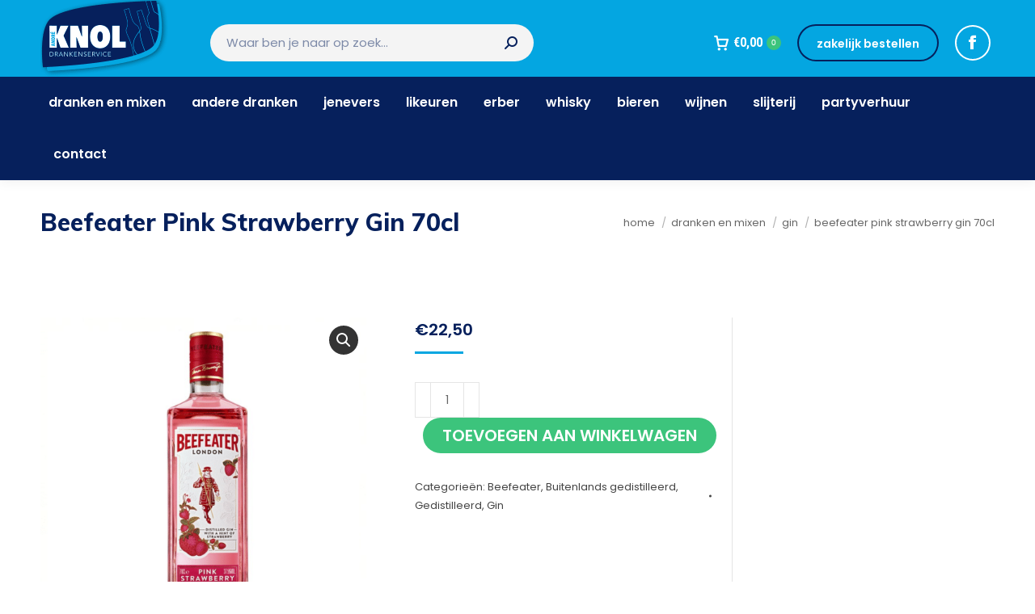

--- FILE ---
content_type: text/html; charset=UTF-8
request_url: https://knoldranken.nl/product/beefeater-pink-gin-70cl/
body_size: 29018
content:
<!DOCTYPE html>
<!--[if !(IE 6) | !(IE 7) | !(IE 8)  ]><!-->
<html lang="nl-NL" class="no-js">
<!--<![endif]-->
<head>
	<meta charset="UTF-8" />
				<meta name="viewport" content="width=device-width, initial-scale=1, maximum-scale=1, user-scalable=0"/>
			<meta name="theme-color" content="#04a6e1"/>	<link rel="profile" href="https://gmpg.org/xfn/11" />
	<meta name='robots' content='index, follow, max-image-preview:large, max-snippet:-1, max-video-preview:-1' />
	<style>img:is([sizes="auto" i], [sizes^="auto," i]) { contain-intrinsic-size: 3000px 1500px }</style>
	
<!-- Google Tag Manager for WordPress by gtm4wp.com -->
<script data-cfasync="false" data-pagespeed-no-defer>
	var gtm4wp_datalayer_name = "dataLayer";
	var dataLayer = dataLayer || [];
</script>
<!-- End Google Tag Manager for WordPress by gtm4wp.com -->
	<!-- This site is optimized with the Yoast SEO plugin v26.4 - https://yoast.com/wordpress/plugins/seo/ -->
	<title>Beefeater Pink Strawberry Gin 70cl - Knol Slijterij Almelo</title>
<link data-rocket-preload as="style" href="https://fonts.googleapis.com/css?family=Roboto%20Condensed%3A400%2C600%2C700%7CRoboto%3A400%2C500%2C600%2C700%7CPoppins%3A300%2C400%2C500%2C600%2C700%7CMuli%3A400%2C600%2C700%2C800&#038;display=swap" rel="preload">
<link href="https://fonts.googleapis.com/css?family=Roboto%20Condensed%3A400%2C600%2C700%7CRoboto%3A400%2C500%2C600%2C700%7CPoppins%3A300%2C400%2C500%2C600%2C700%7CMuli%3A400%2C600%2C700%2C800&#038;display=swap" media="print" onload="this.media=&#039;all&#039;" rel="stylesheet">
<noscript><link rel="stylesheet" href="https://fonts.googleapis.com/css?family=Roboto%20Condensed%3A400%2C600%2C700%7CRoboto%3A400%2C500%2C600%2C700%7CPoppins%3A300%2C400%2C500%2C600%2C700%7CMuli%3A400%2C600%2C700%2C800&#038;display=swap"></noscript>
	<link rel="canonical" href="https://knoldranken.nl/product/beefeater-pink-gin-70cl/" />
	<meta property="og:locale" content="nl_NL" />
	<meta property="og:type" content="article" />
	<meta property="og:title" content="Beefeater Pink Strawberry Gin 70cl - Knol Slijterij Almelo" />
	<meta property="og:url" content="https://knoldranken.nl/product/beefeater-pink-gin-70cl/" />
	<meta property="og:site_name" content="Knol Slijterij Almelo" />
	<meta property="article:modified_time" content="2024-04-02T14:59:31+00:00" />
	<meta property="og:image" content="https://knoldranken.nl/wp-content/uploads/beefeater-pink-strawberry.png" />
	<meta property="og:image:width" content="700" />
	<meta property="og:image:height" content="700" />
	<meta property="og:image:type" content="image/png" />
	<meta name="twitter:card" content="summary_large_image" />
	<script type="application/ld+json" class="yoast-schema-graph">{"@context":"https://schema.org","@graph":[{"@type":"WebPage","@id":"https://knoldranken.nl/product/beefeater-pink-gin-70cl/","url":"https://knoldranken.nl/product/beefeater-pink-gin-70cl/","name":"Beefeater Pink Strawberry Gin 70cl - Knol Slijterij Almelo","isPartOf":{"@id":"https://knoldranken.nl/#website"},"primaryImageOfPage":{"@id":"https://knoldranken.nl/product/beefeater-pink-gin-70cl/#primaryimage"},"image":{"@id":"https://knoldranken.nl/product/beefeater-pink-gin-70cl/#primaryimage"},"thumbnailUrl":"https://knoldranken.nl/wp-content/uploads/beefeater-pink-strawberry.png","datePublished":"2020-01-22T16:08:05+00:00","dateModified":"2024-04-02T14:59:31+00:00","breadcrumb":{"@id":"https://knoldranken.nl/product/beefeater-pink-gin-70cl/#breadcrumb"},"inLanguage":"nl-NL","potentialAction":[{"@type":"ReadAction","target":["https://knoldranken.nl/product/beefeater-pink-gin-70cl/"]}]},{"@type":"ImageObject","inLanguage":"nl-NL","@id":"https://knoldranken.nl/product/beefeater-pink-gin-70cl/#primaryimage","url":"https://knoldranken.nl/wp-content/uploads/beefeater-pink-strawberry.png","contentUrl":"https://knoldranken.nl/wp-content/uploads/beefeater-pink-strawberry.png","width":700,"height":700},{"@type":"BreadcrumbList","@id":"https://knoldranken.nl/product/beefeater-pink-gin-70cl/#breadcrumb","itemListElement":[{"@type":"ListItem","position":1,"name":"Home","item":"https://knoldranken.nl/"},{"@type":"ListItem","position":2,"name":"Webshop","item":"https://knoldranken.nl/webshop/"},{"@type":"ListItem","position":3,"name":"Beefeater Pink Strawberry Gin 70cl"}]},{"@type":"WebSite","@id":"https://knoldranken.nl/#website","url":"https://knoldranken.nl/","name":"Knol Slijterij Almelo","description":"Drankenservice André Knol","potentialAction":[{"@type":"SearchAction","target":{"@type":"EntryPoint","urlTemplate":"https://knoldranken.nl/?s={search_term_string}"},"query-input":{"@type":"PropertyValueSpecification","valueRequired":true,"valueName":"search_term_string"}}],"inLanguage":"nl-NL"}]}</script>
	<!-- / Yoast SEO plugin. -->


<link rel='dns-prefetch' href='//www.googletagmanager.com' />
<link rel='dns-prefetch' href='//widgetlogic.org' />
<link rel='dns-prefetch' href='//fonts.googleapis.com' />
<link href='https://fonts.gstatic.com' crossorigin rel='preconnect' />
<link rel="alternate" type="application/rss+xml" title="Knol Slijterij Almelo &raquo; feed" href="https://knoldranken.nl/feed/" />
<link rel="alternate" type="application/rss+xml" title="Knol Slijterij Almelo &raquo; reacties feed" href="https://knoldranken.nl/comments/feed/" />
<style id='wp-emoji-styles-inline-css'>

	img.wp-smiley, img.emoji {
		display: inline !important;
		border: none !important;
		box-shadow: none !important;
		height: 1em !important;
		width: 1em !important;
		margin: 0 0.07em !important;
		vertical-align: -0.1em !important;
		background: none !important;
		padding: 0 !important;
	}
</style>
<link rel='stylesheet' id='wp-block-library-css' href='https://knoldranken.nl/wp-includes/css/dist/block-library/style.min.css?ver=911d117bbb25c146959e6b5fecf46d1c' media='all' />
<style id='wp-block-library-theme-inline-css'>
.wp-block-audio :where(figcaption){color:#555;font-size:13px;text-align:center}.is-dark-theme .wp-block-audio :where(figcaption){color:#ffffffa6}.wp-block-audio{margin:0 0 1em}.wp-block-code{border:1px solid #ccc;border-radius:4px;font-family:Menlo,Consolas,monaco,monospace;padding:.8em 1em}.wp-block-embed :where(figcaption){color:#555;font-size:13px;text-align:center}.is-dark-theme .wp-block-embed :where(figcaption){color:#ffffffa6}.wp-block-embed{margin:0 0 1em}.blocks-gallery-caption{color:#555;font-size:13px;text-align:center}.is-dark-theme .blocks-gallery-caption{color:#ffffffa6}:root :where(.wp-block-image figcaption){color:#555;font-size:13px;text-align:center}.is-dark-theme :root :where(.wp-block-image figcaption){color:#ffffffa6}.wp-block-image{margin:0 0 1em}.wp-block-pullquote{border-bottom:4px solid;border-top:4px solid;color:currentColor;margin-bottom:1.75em}.wp-block-pullquote cite,.wp-block-pullquote footer,.wp-block-pullquote__citation{color:currentColor;font-size:.8125em;font-style:normal;text-transform:uppercase}.wp-block-quote{border-left:.25em solid;margin:0 0 1.75em;padding-left:1em}.wp-block-quote cite,.wp-block-quote footer{color:currentColor;font-size:.8125em;font-style:normal;position:relative}.wp-block-quote:where(.has-text-align-right){border-left:none;border-right:.25em solid;padding-left:0;padding-right:1em}.wp-block-quote:where(.has-text-align-center){border:none;padding-left:0}.wp-block-quote.is-large,.wp-block-quote.is-style-large,.wp-block-quote:where(.is-style-plain){border:none}.wp-block-search .wp-block-search__label{font-weight:700}.wp-block-search__button{border:1px solid #ccc;padding:.375em .625em}:where(.wp-block-group.has-background){padding:1.25em 2.375em}.wp-block-separator.has-css-opacity{opacity:.4}.wp-block-separator{border:none;border-bottom:2px solid;margin-left:auto;margin-right:auto}.wp-block-separator.has-alpha-channel-opacity{opacity:1}.wp-block-separator:not(.is-style-wide):not(.is-style-dots){width:100px}.wp-block-separator.has-background:not(.is-style-dots){border-bottom:none;height:1px}.wp-block-separator.has-background:not(.is-style-wide):not(.is-style-dots){height:2px}.wp-block-table{margin:0 0 1em}.wp-block-table td,.wp-block-table th{word-break:normal}.wp-block-table :where(figcaption){color:#555;font-size:13px;text-align:center}.is-dark-theme .wp-block-table :where(figcaption){color:#ffffffa6}.wp-block-video :where(figcaption){color:#555;font-size:13px;text-align:center}.is-dark-theme .wp-block-video :where(figcaption){color:#ffffffa6}.wp-block-video{margin:0 0 1em}:root :where(.wp-block-template-part.has-background){margin-bottom:0;margin-top:0;padding:1.25em 2.375em}
</style>
<style id='classic-theme-styles-inline-css'>
/*! This file is auto-generated */
.wp-block-button__link{color:#fff;background-color:#32373c;border-radius:9999px;box-shadow:none;text-decoration:none;padding:calc(.667em + 2px) calc(1.333em + 2px);font-size:1.125em}.wp-block-file__button{background:#32373c;color:#fff;text-decoration:none}
</style>
<link data-minify="1" rel='stylesheet' id='block-widget-css' href='https://knoldranken.nl/wp-content/cache/min/1/wp-content/plugins/widget-logic/block_widget/css/widget.css?ver=1764231906' media='all' />
<style id='global-styles-inline-css'>
:root{--wp--preset--aspect-ratio--square: 1;--wp--preset--aspect-ratio--4-3: 4/3;--wp--preset--aspect-ratio--3-4: 3/4;--wp--preset--aspect-ratio--3-2: 3/2;--wp--preset--aspect-ratio--2-3: 2/3;--wp--preset--aspect-ratio--16-9: 16/9;--wp--preset--aspect-ratio--9-16: 9/16;--wp--preset--color--black: #000000;--wp--preset--color--cyan-bluish-gray: #abb8c3;--wp--preset--color--white: #FFF;--wp--preset--color--pale-pink: #f78da7;--wp--preset--color--vivid-red: #cf2e2e;--wp--preset--color--luminous-vivid-orange: #ff6900;--wp--preset--color--luminous-vivid-amber: #fcb900;--wp--preset--color--light-green-cyan: #7bdcb5;--wp--preset--color--vivid-green-cyan: #00d084;--wp--preset--color--pale-cyan-blue: #8ed1fc;--wp--preset--color--vivid-cyan-blue: #0693e3;--wp--preset--color--vivid-purple: #9b51e0;--wp--preset--color--accent: #04a6e1;--wp--preset--color--dark-gray: #111;--wp--preset--color--light-gray: #767676;--wp--preset--gradient--vivid-cyan-blue-to-vivid-purple: linear-gradient(135deg,rgba(6,147,227,1) 0%,rgb(155,81,224) 100%);--wp--preset--gradient--light-green-cyan-to-vivid-green-cyan: linear-gradient(135deg,rgb(122,220,180) 0%,rgb(0,208,130) 100%);--wp--preset--gradient--luminous-vivid-amber-to-luminous-vivid-orange: linear-gradient(135deg,rgba(252,185,0,1) 0%,rgba(255,105,0,1) 100%);--wp--preset--gradient--luminous-vivid-orange-to-vivid-red: linear-gradient(135deg,rgba(255,105,0,1) 0%,rgb(207,46,46) 100%);--wp--preset--gradient--very-light-gray-to-cyan-bluish-gray: linear-gradient(135deg,rgb(238,238,238) 0%,rgb(169,184,195) 100%);--wp--preset--gradient--cool-to-warm-spectrum: linear-gradient(135deg,rgb(74,234,220) 0%,rgb(151,120,209) 20%,rgb(207,42,186) 40%,rgb(238,44,130) 60%,rgb(251,105,98) 80%,rgb(254,248,76) 100%);--wp--preset--gradient--blush-light-purple: linear-gradient(135deg,rgb(255,206,236) 0%,rgb(152,150,240) 100%);--wp--preset--gradient--blush-bordeaux: linear-gradient(135deg,rgb(254,205,165) 0%,rgb(254,45,45) 50%,rgb(107,0,62) 100%);--wp--preset--gradient--luminous-dusk: linear-gradient(135deg,rgb(255,203,112) 0%,rgb(199,81,192) 50%,rgb(65,88,208) 100%);--wp--preset--gradient--pale-ocean: linear-gradient(135deg,rgb(255,245,203) 0%,rgb(182,227,212) 50%,rgb(51,167,181) 100%);--wp--preset--gradient--electric-grass: linear-gradient(135deg,rgb(202,248,128) 0%,rgb(113,206,126) 100%);--wp--preset--gradient--midnight: linear-gradient(135deg,rgb(2,3,129) 0%,rgb(40,116,252) 100%);--wp--preset--font-size--small: 13px;--wp--preset--font-size--medium: 20px;--wp--preset--font-size--large: 36px;--wp--preset--font-size--x-large: 42px;--wp--preset--spacing--20: 0.44rem;--wp--preset--spacing--30: 0.67rem;--wp--preset--spacing--40: 1rem;--wp--preset--spacing--50: 1.5rem;--wp--preset--spacing--60: 2.25rem;--wp--preset--spacing--70: 3.38rem;--wp--preset--spacing--80: 5.06rem;--wp--preset--shadow--natural: 6px 6px 9px rgba(0, 0, 0, 0.2);--wp--preset--shadow--deep: 12px 12px 50px rgba(0, 0, 0, 0.4);--wp--preset--shadow--sharp: 6px 6px 0px rgba(0, 0, 0, 0.2);--wp--preset--shadow--outlined: 6px 6px 0px -3px rgba(255, 255, 255, 1), 6px 6px rgba(0, 0, 0, 1);--wp--preset--shadow--crisp: 6px 6px 0px rgba(0, 0, 0, 1);}:where(.is-layout-flex){gap: 0.5em;}:where(.is-layout-grid){gap: 0.5em;}body .is-layout-flex{display: flex;}.is-layout-flex{flex-wrap: wrap;align-items: center;}.is-layout-flex > :is(*, div){margin: 0;}body .is-layout-grid{display: grid;}.is-layout-grid > :is(*, div){margin: 0;}:where(.wp-block-columns.is-layout-flex){gap: 2em;}:where(.wp-block-columns.is-layout-grid){gap: 2em;}:where(.wp-block-post-template.is-layout-flex){gap: 1.25em;}:where(.wp-block-post-template.is-layout-grid){gap: 1.25em;}.has-black-color{color: var(--wp--preset--color--black) !important;}.has-cyan-bluish-gray-color{color: var(--wp--preset--color--cyan-bluish-gray) !important;}.has-white-color{color: var(--wp--preset--color--white) !important;}.has-pale-pink-color{color: var(--wp--preset--color--pale-pink) !important;}.has-vivid-red-color{color: var(--wp--preset--color--vivid-red) !important;}.has-luminous-vivid-orange-color{color: var(--wp--preset--color--luminous-vivid-orange) !important;}.has-luminous-vivid-amber-color{color: var(--wp--preset--color--luminous-vivid-amber) !important;}.has-light-green-cyan-color{color: var(--wp--preset--color--light-green-cyan) !important;}.has-vivid-green-cyan-color{color: var(--wp--preset--color--vivid-green-cyan) !important;}.has-pale-cyan-blue-color{color: var(--wp--preset--color--pale-cyan-blue) !important;}.has-vivid-cyan-blue-color{color: var(--wp--preset--color--vivid-cyan-blue) !important;}.has-vivid-purple-color{color: var(--wp--preset--color--vivid-purple) !important;}.has-black-background-color{background-color: var(--wp--preset--color--black) !important;}.has-cyan-bluish-gray-background-color{background-color: var(--wp--preset--color--cyan-bluish-gray) !important;}.has-white-background-color{background-color: var(--wp--preset--color--white) !important;}.has-pale-pink-background-color{background-color: var(--wp--preset--color--pale-pink) !important;}.has-vivid-red-background-color{background-color: var(--wp--preset--color--vivid-red) !important;}.has-luminous-vivid-orange-background-color{background-color: var(--wp--preset--color--luminous-vivid-orange) !important;}.has-luminous-vivid-amber-background-color{background-color: var(--wp--preset--color--luminous-vivid-amber) !important;}.has-light-green-cyan-background-color{background-color: var(--wp--preset--color--light-green-cyan) !important;}.has-vivid-green-cyan-background-color{background-color: var(--wp--preset--color--vivid-green-cyan) !important;}.has-pale-cyan-blue-background-color{background-color: var(--wp--preset--color--pale-cyan-blue) !important;}.has-vivid-cyan-blue-background-color{background-color: var(--wp--preset--color--vivid-cyan-blue) !important;}.has-vivid-purple-background-color{background-color: var(--wp--preset--color--vivid-purple) !important;}.has-black-border-color{border-color: var(--wp--preset--color--black) !important;}.has-cyan-bluish-gray-border-color{border-color: var(--wp--preset--color--cyan-bluish-gray) !important;}.has-white-border-color{border-color: var(--wp--preset--color--white) !important;}.has-pale-pink-border-color{border-color: var(--wp--preset--color--pale-pink) !important;}.has-vivid-red-border-color{border-color: var(--wp--preset--color--vivid-red) !important;}.has-luminous-vivid-orange-border-color{border-color: var(--wp--preset--color--luminous-vivid-orange) !important;}.has-luminous-vivid-amber-border-color{border-color: var(--wp--preset--color--luminous-vivid-amber) !important;}.has-light-green-cyan-border-color{border-color: var(--wp--preset--color--light-green-cyan) !important;}.has-vivid-green-cyan-border-color{border-color: var(--wp--preset--color--vivid-green-cyan) !important;}.has-pale-cyan-blue-border-color{border-color: var(--wp--preset--color--pale-cyan-blue) !important;}.has-vivid-cyan-blue-border-color{border-color: var(--wp--preset--color--vivid-cyan-blue) !important;}.has-vivid-purple-border-color{border-color: var(--wp--preset--color--vivid-purple) !important;}.has-vivid-cyan-blue-to-vivid-purple-gradient-background{background: var(--wp--preset--gradient--vivid-cyan-blue-to-vivid-purple) !important;}.has-light-green-cyan-to-vivid-green-cyan-gradient-background{background: var(--wp--preset--gradient--light-green-cyan-to-vivid-green-cyan) !important;}.has-luminous-vivid-amber-to-luminous-vivid-orange-gradient-background{background: var(--wp--preset--gradient--luminous-vivid-amber-to-luminous-vivid-orange) !important;}.has-luminous-vivid-orange-to-vivid-red-gradient-background{background: var(--wp--preset--gradient--luminous-vivid-orange-to-vivid-red) !important;}.has-very-light-gray-to-cyan-bluish-gray-gradient-background{background: var(--wp--preset--gradient--very-light-gray-to-cyan-bluish-gray) !important;}.has-cool-to-warm-spectrum-gradient-background{background: var(--wp--preset--gradient--cool-to-warm-spectrum) !important;}.has-blush-light-purple-gradient-background{background: var(--wp--preset--gradient--blush-light-purple) !important;}.has-blush-bordeaux-gradient-background{background: var(--wp--preset--gradient--blush-bordeaux) !important;}.has-luminous-dusk-gradient-background{background: var(--wp--preset--gradient--luminous-dusk) !important;}.has-pale-ocean-gradient-background{background: var(--wp--preset--gradient--pale-ocean) !important;}.has-electric-grass-gradient-background{background: var(--wp--preset--gradient--electric-grass) !important;}.has-midnight-gradient-background{background: var(--wp--preset--gradient--midnight) !important;}.has-small-font-size{font-size: var(--wp--preset--font-size--small) !important;}.has-medium-font-size{font-size: var(--wp--preset--font-size--medium) !important;}.has-large-font-size{font-size: var(--wp--preset--font-size--large) !important;}.has-x-large-font-size{font-size: var(--wp--preset--font-size--x-large) !important;}
:where(.wp-block-post-template.is-layout-flex){gap: 1.25em;}:where(.wp-block-post-template.is-layout-grid){gap: 1.25em;}
:where(.wp-block-columns.is-layout-flex){gap: 2em;}:where(.wp-block-columns.is-layout-grid){gap: 2em;}
:root :where(.wp-block-pullquote){font-size: 1.5em;line-height: 1.6;}
</style>
<link data-minify="1" rel='stylesheet' id='wooajaxcart-css' href='https://knoldranken.nl/wp-content/cache/min/1/wp-content/plugins/woocommerce-ajax-cart/assets/wooajaxcart.css?ver=1764231906' media='all' />
<link rel='stylesheet' id='photoswipe-css' href='https://knoldranken.nl/wp-content/cache/background-css/1/knoldranken.nl/wp-content/plugins/woocommerce/assets/css/photoswipe/photoswipe.min.css?ver=10.3.7&wpr_t=1768832228' media='all' />
<link rel='stylesheet' id='photoswipe-default-skin-css' href='https://knoldranken.nl/wp-content/cache/background-css/1/knoldranken.nl/wp-content/plugins/woocommerce/assets/css/photoswipe/default-skin/default-skin.min.css?ver=10.3.7&wpr_t=1768832228' media='all' />
<style id='woocommerce-inline-inline-css'>
.woocommerce form .form-row .required { visibility: visible; }
</style>
<link data-minify="1" rel='stylesheet' id='brands-styles-css' href='https://knoldranken.nl/wp-content/cache/min/1/wp-content/plugins/woocommerce/assets/css/brands.css?ver=1764231906' media='all' />
<link data-minify="1" rel='stylesheet' id='the7-font-css' href='https://knoldranken.nl/wp-content/cache/min/1/wp-content/themes/dt-the7/fonts/icomoon-the7-font/icomoon-the7-font.min.css?ver=1764231906' media='all' />
<link data-minify="1" rel='stylesheet' id='the7-awesome-fonts-css' href='https://knoldranken.nl/wp-content/cache/min/1/wp-content/themes/dt-the7/fonts/FontAwesome/css/all.min.css?ver=1764231906' media='all' />
<link rel='stylesheet' id='the7-awesome-fonts-back-css' href='https://knoldranken.nl/wp-content/themes/dt-the7/fonts/FontAwesome/back-compat.min.css?ver=12.10.0.1' media='all' />
<link rel='stylesheet' id='the7-icomoon-font-awesome-14x14-css' href='https://knoldranken.nl/wp-content/uploads/smile_fonts/icomoon-font-awesome-14x14/icomoon-font-awesome-14x14.css?ver=911d117bbb25c146959e6b5fecf46d1c' media='all' />
<link rel='stylesheet' id='mollie-applepaydirect-css' href='https://knoldranken.nl/wp-content/plugins/mollie-payments-for-woocommerce/public/css/mollie-applepaydirect.min.css?ver=1764154896' media='screen' />

<link rel='stylesheet' id='dt-main-css' href='https://knoldranken.nl/wp-content/themes/dt-the7/css/main.min.css?ver=12.10.0.1' media='all' />
<link rel='stylesheet' id='the7-custom-scrollbar-css' href='https://knoldranken.nl/wp-content/themes/dt-the7/lib/custom-scrollbar/custom-scrollbar.min.css?ver=12.10.0.1' media='all' />
<link rel='stylesheet' id='the7-wpbakery-css' href='https://knoldranken.nl/wp-content/themes/dt-the7/css/wpbakery.min.css?ver=12.10.0.1' media='all' />
<link rel='stylesheet' id='the7-core-css' href='https://knoldranken.nl/wp-content/plugins/dt-the7-core/assets/css/post-type.min.css?ver=2.7.12' media='all' />
<link data-minify="1" rel='stylesheet' id='the7-css-vars-css' href='https://knoldranken.nl/wp-content/cache/min/1/wp-content/uploads/the7-css/css-vars.css?ver=1764231906' media='all' />
<link data-minify="1" rel='stylesheet' id='dt-custom-css' href='https://knoldranken.nl/wp-content/cache/min/1/wp-content/uploads/the7-css/custom.css?ver=1764231906' media='all' />
<link data-minify="1" rel='stylesheet' id='wc-dt-custom-css' href='https://knoldranken.nl/wp-content/cache/background-css/1/knoldranken.nl/wp-content/cache/min/1/wp-content/uploads/the7-css/compatibility/wc-dt-custom.css?ver=1764231906&wpr_t=1768832229' media='all' />
<link data-minify="1" rel='stylesheet' id='dt-media-css' href='https://knoldranken.nl/wp-content/cache/min/1/wp-content/uploads/the7-css/media.css?ver=1764231906' media='all' />
<link data-minify="1" rel='stylesheet' id='the7-mega-menu-css' href='https://knoldranken.nl/wp-content/cache/min/1/wp-content/uploads/the7-css/mega-menu.css?ver=1764231906' media='all' />
<link data-minify="1" rel='stylesheet' id='the7-elements-albums-portfolio-css' href='https://knoldranken.nl/wp-content/cache/min/1/wp-content/uploads/the7-css/the7-elements-albums-portfolio.css?ver=1764231906' media='all' />
<link data-minify="1" rel='stylesheet' id='the7-elements-css' href='https://knoldranken.nl/wp-content/cache/min/1/wp-content/uploads/the7-css/post-type-dynamic.css?ver=1764231906' media='all' />
<link rel='stylesheet' id='style-css' href='https://knoldranken.nl/wp-content/themes/dt-the7-child/style.css?ver=12.10.0.1' media='all' />
<style id='rocket-lazyload-inline-css'>
.rll-youtube-player{position:relative;padding-bottom:56.23%;height:0;overflow:hidden;max-width:100%;}.rll-youtube-player:focus-within{outline: 2px solid currentColor;outline-offset: 5px;}.rll-youtube-player iframe{position:absolute;top:0;left:0;width:100%;height:100%;z-index:100;background:0 0}.rll-youtube-player img{bottom:0;display:block;left:0;margin:auto;max-width:100%;width:100%;position:absolute;right:0;top:0;border:none;height:auto;-webkit-transition:.4s all;-moz-transition:.4s all;transition:.4s all}.rll-youtube-player img:hover{-webkit-filter:brightness(75%)}.rll-youtube-player .play{height:100%;width:100%;left:0;top:0;position:absolute;background:var(--wpr-bg-18eb9fde-1cba-4562-b142-41334b635da1) no-repeat center;background-color: transparent !important;cursor:pointer;border:none;}.wp-embed-responsive .wp-has-aspect-ratio .rll-youtube-player{position:absolute;padding-bottom:0;width:100%;height:100%;top:0;bottom:0;left:0;right:0}
</style>
<script src="https://knoldranken.nl/wp-includes/js/jquery/jquery.min.js?ver=3.7.1" id="jquery-core-js"></script>
<script src="https://knoldranken.nl/wp-includes/js/jquery/jquery-migrate.min.js?ver=3.4.1" id="jquery-migrate-js"></script>
<script id="woocommerce-google-analytics-integration-gtag-js-after">
/* Google Analytics for WooCommerce (gtag.js) */
					window.dataLayer = window.dataLayer || [];
					function gtag(){dataLayer.push(arguments);}
					// Set up default consent state.
					for ( const mode of [{"analytics_storage":"denied","ad_storage":"denied","ad_user_data":"denied","ad_personalization":"denied","region":["AT","BE","BG","HR","CY","CZ","DK","EE","FI","FR","DE","GR","HU","IS","IE","IT","LV","LI","LT","LU","MT","NL","NO","PL","PT","RO","SK","SI","ES","SE","GB","CH"]}] || [] ) {
						gtag( "consent", "default", { "wait_for_update": 500, ...mode } );
					}
					gtag("js", new Date());
					gtag("set", "developer_id.dOGY3NW", true);
					gtag("config", "G-MD0B5T4L3F", {"track_404":true,"allow_google_signals":true,"logged_in":false,"linker":{"domains":[],"allow_incoming":false},"custom_map":{"dimension1":"logged_in"}});
</script>
<script id="wooajaxcart-js-extra">
var wooajaxcart = {"updating_text":"Updating...","warn_remove_text":"Are you sure you want to remove this item from cart?","ajax_timeout":"800","confirm_zero_qty":"no"};
</script>
<script data-minify="1" src="https://knoldranken.nl/wp-content/cache/min/1/wp-content/plugins/woocommerce-ajax-cart/assets/wooajaxcart.js?ver=1764231906" id="wooajaxcart-js"></script>
<script src="https://knoldranken.nl/wp-content/plugins/woocommerce/assets/js/jquery-blockui/jquery.blockUI.min.js?ver=2.7.0-wc.10.3.7" id="wc-jquery-blockui-js" data-wp-strategy="defer"></script>
<script id="wc-add-to-cart-js-extra">
var wc_add_to_cart_params = {"ajax_url":"\/wp-admin\/admin-ajax.php","wc_ajax_url":"\/?wc-ajax=%%endpoint%%","i18n_view_cart":"Bekijk","cart_url":"https:\/\/knoldranken.nl\/winkelwagen\/","is_cart":"","cart_redirect_after_add":"no"};
</script>
<script src="https://knoldranken.nl/wp-content/plugins/woocommerce/assets/js/frontend/add-to-cart.min.js?ver=10.3.7" id="wc-add-to-cart-js" data-wp-strategy="defer"></script>
<script src="https://knoldranken.nl/wp-content/plugins/woocommerce/assets/js/zoom/jquery.zoom.min.js?ver=1.7.21-wc.10.3.7" id="wc-zoom-js" defer data-wp-strategy="defer"></script>
<script src="https://knoldranken.nl/wp-content/plugins/woocommerce/assets/js/flexslider/jquery.flexslider.min.js?ver=2.7.2-wc.10.3.7" id="wc-flexslider-js" defer data-wp-strategy="defer"></script>
<script src="https://knoldranken.nl/wp-content/plugins/woocommerce/assets/js/photoswipe/photoswipe.min.js?ver=4.1.1-wc.10.3.7" id="wc-photoswipe-js" defer data-wp-strategy="defer"></script>
<script src="https://knoldranken.nl/wp-content/plugins/woocommerce/assets/js/photoswipe/photoswipe-ui-default.min.js?ver=4.1.1-wc.10.3.7" id="wc-photoswipe-ui-default-js" defer data-wp-strategy="defer"></script>
<script id="wc-single-product-js-extra">
var wc_single_product_params = {"i18n_required_rating_text":"Selecteer een waardering","i18n_rating_options":["1 van de 5 sterren","2 van de 5 sterren","3 van de 5 sterren","4 van de 5 sterren","5 van de 5 sterren"],"i18n_product_gallery_trigger_text":"Afbeeldinggalerij in volledig scherm bekijken","review_rating_required":"yes","flexslider":{"rtl":false,"animation":"slide","smoothHeight":true,"directionNav":false,"controlNav":"thumbnails","slideshow":false,"animationSpeed":500,"animationLoop":false,"allowOneSlide":false},"zoom_enabled":"1","zoom_options":[],"photoswipe_enabled":"1","photoswipe_options":{"shareEl":false,"closeOnScroll":false,"history":false,"hideAnimationDuration":0,"showAnimationDuration":0},"flexslider_enabled":"1"};
</script>
<script src="https://knoldranken.nl/wp-content/plugins/woocommerce/assets/js/frontend/single-product.min.js?ver=10.3.7" id="wc-single-product-js" defer data-wp-strategy="defer"></script>
<script src="https://knoldranken.nl/wp-content/plugins/woocommerce/assets/js/js-cookie/js.cookie.min.js?ver=2.1.4-wc.10.3.7" id="wc-js-cookie-js" defer data-wp-strategy="defer"></script>
<script id="woocommerce-js-extra">
var woocommerce_params = {"ajax_url":"\/wp-admin\/admin-ajax.php","wc_ajax_url":"\/?wc-ajax=%%endpoint%%","i18n_password_show":"Wachtwoord weergeven","i18n_password_hide":"Wachtwoord verbergen"};
</script>
<script src="https://knoldranken.nl/wp-content/plugins/woocommerce/assets/js/frontend/woocommerce.min.js?ver=10.3.7" id="woocommerce-js" defer data-wp-strategy="defer"></script>
<script data-minify="1" src="https://knoldranken.nl/wp-content/cache/min/1/wp-content/plugins/_js_composer/assets/js/vendors/woocommerce-add-to-cart.js?ver=1764231906" id="vc_woocommerce-add-to-cart-js-js"></script>
<script id="dt-above-fold-js-extra">
var dtLocal = {"themeUrl":"https:\/\/knoldranken.nl\/wp-content\/themes\/dt-the7","passText":"To view this protected post, enter the password below:","moreButtonText":{"loading":"Laden\u2026","loadMore":"Laadt meer"},"postID":"8036","ajaxurl":"https:\/\/knoldranken.nl\/wp-admin\/admin-ajax.php","REST":{"baseUrl":"https:\/\/knoldranken.nl\/wp-json\/the7\/v1","endpoints":{"sendMail":"\/send-mail"}},"contactMessages":{"required":"One or more fields have an error. Please check and try again.","terms":"Please accept the privacy policy.","fillTheCaptchaError":"Please, fill the captcha."},"captchaSiteKey":"","ajaxNonce":"a716b045f4","pageData":"","themeSettings":{"smoothScroll":"off","lazyLoading":false,"desktopHeader":{"height":180},"ToggleCaptionEnabled":"disabled","ToggleCaption":"Navigation","floatingHeader":{"showAfter":240,"showMenu":true,"height":60,"logo":{"showLogo":false,"html":"<img class=\" preload-me\" src=\"https:\/\/knoldranken.nl\/wp-content\/uploads\/knol-bottom.png\" srcset=\"https:\/\/knoldranken.nl\/wp-content\/uploads\/knol-bottom.png 100w, https:\/\/knoldranken.nl\/wp-content\/uploads\/knol-bottom.png 100w\" width=\"100\" height=\"41\"   sizes=\"100px\" alt=\"Knol Slijterij Almelo\" \/>","url":"https:\/\/knoldranken.nl\/"}},"topLine":{"floatingTopLine":{"logo":{"showLogo":false,"html":""}}},"mobileHeader":{"firstSwitchPoint":1050,"secondSwitchPoint":778,"firstSwitchPointHeight":60,"secondSwitchPointHeight":60,"mobileToggleCaptionEnabled":"disabled","mobileToggleCaption":"Menu"},"stickyMobileHeaderFirstSwitch":{"logo":{"html":"<img class=\" preload-me\" src=\"https:\/\/knoldranken.nl\/wp-content\/uploads\/knol-bottom.png\" srcset=\"https:\/\/knoldranken.nl\/wp-content\/uploads\/knol-bottom.png 100w, https:\/\/knoldranken.nl\/wp-content\/uploads\/knol-mobile-retina.png 477w\" width=\"100\" height=\"41\"   sizes=\"100px\" alt=\"Knol Slijterij Almelo\" \/>"}},"stickyMobileHeaderSecondSwitch":{"logo":{"html":"<img class=\" preload-me\" src=\"https:\/\/knoldranken.nl\/wp-content\/uploads\/knol-bottom.png\" srcset=\"https:\/\/knoldranken.nl\/wp-content\/uploads\/knol-bottom.png 100w, https:\/\/knoldranken.nl\/wp-content\/uploads\/knol-mobile-retina.png 477w\" width=\"100\" height=\"41\"   sizes=\"100px\" alt=\"Knol Slijterij Almelo\" \/>"}},"sidebar":{"switchPoint":990},"boxedWidth":"1280px"},"VCMobileScreenWidth":"768","wcCartFragmentHash":"3719dcb3e71f2f8b252f1c3f4f3c3461"};
var dtShare = {"shareButtonText":{"facebook":"Share on Facebook","twitter":"Share on X","pinterest":"Pin it","linkedin":"Share on Linkedin","whatsapp":"Share on Whatsapp"},"overlayOpacity":"85"};
</script>
<script src="https://knoldranken.nl/wp-content/themes/dt-the7/js/above-the-fold.min.js?ver=12.10.0.1" id="dt-above-fold-js"></script>
<script src="https://knoldranken.nl/wp-content/themes/dt-the7/js/compatibility/woocommerce/woocommerce.min.js?ver=12.10.0.1" id="dt-woocommerce-js"></script>
<script></script><link rel="https://api.w.org/" href="https://knoldranken.nl/wp-json/" /><link rel="alternate" title="JSON" type="application/json" href="https://knoldranken.nl/wp-json/wp/v2/product/8036" /><link rel="EditURI" type="application/rsd+xml" title="RSD" href="https://knoldranken.nl/xmlrpc.php?rsd" />

<link rel='shortlink' href='https://knoldranken.nl/?p=8036' />
<link rel="alternate" title="oEmbed (JSON)" type="application/json+oembed" href="https://knoldranken.nl/wp-json/oembed/1.0/embed?url=https%3A%2F%2Fknoldranken.nl%2Fproduct%2Fbeefeater-pink-gin-70cl%2F" />
<link rel="alternate" title="oEmbed (XML)" type="text/xml+oembed" href="https://knoldranken.nl/wp-json/oembed/1.0/embed?url=https%3A%2F%2Fknoldranken.nl%2Fproduct%2Fbeefeater-pink-gin-70cl%2F&#038;format=xml" />

<!-- Google Tag Manager for WordPress by gtm4wp.com -->
<!-- GTM Container placement set to automatic -->
<script data-cfasync="false" data-pagespeed-no-defer>
	var dataLayer_content = {"pagePostType":"product","pagePostType2":"single-product","pagePostAuthor":"Bureau Peters"};
	dataLayer.push( dataLayer_content );
</script>
<script data-cfasync="false" data-pagespeed-no-defer>
(function(w,d,s,l,i){w[l]=w[l]||[];w[l].push({'gtm.start':
new Date().getTime(),event:'gtm.js'});var f=d.getElementsByTagName(s)[0],
j=d.createElement(s),dl=l!='dataLayer'?'&l='+l:'';j.async=true;j.src=
'//www.googletagmanager.com/gtm.js?id='+i+dl;f.parentNode.insertBefore(j,f);
})(window,document,'script','dataLayer','GTM-WHTKTNG');
</script>
<!-- End Google Tag Manager for WordPress by gtm4wp.com -->	<noscript><style>.woocommerce-product-gallery{ opacity: 1 !important; }</style></noscript>
	<meta name="generator" content="Powered by WPBakery Page Builder - drag and drop page builder for WordPress."/>
<link rel="icon" href="https://knoldranken.nl/wp-content/uploads/favicon-knol.png" type="image/png" sizes="16x16"/><link rel="icon" href="https://knoldranken.nl/wp-content/uploads/favicon-knol.png" type="image/png" sizes="32x32"/>		<style id="wp-custom-css">
			section#presscore-custom-menu-two-20 {
    border: 1px solid #efefef;
    padding: 25px;
		margin-top: 20px;
}

section#presscore-custom-menu-two-21 {
    border: 1px solid #efefef;
    padding: 25px;
}

section#presscore-custom-menu-two-5 {
    border: 1px solid #efefef;
    padding: 25px;
}

section#presscore-custom-menu-two-3 {
    border: 1px solid #efefef;
    padding: 25px;
	margin-top: 20px;
}

section#presscore-custom-menu-two-13 {
    border: 1px solid #efefef;
    padding: 25px;
	margin-top: 20px;
}

section#presscore-custom-menu-two-10 {
    border: 1px solid #efefef;
    padding: 25px;
	margin-top: 20px;
}

section#presscore-custom-menu-two-11 {
    border: 1px solid #efefef;
    padding: 25px;
	margin-top: 20px;
}

section#presscore-custom-menu-two-12 {
    border: 1px solid #efefef;
    padding: 25px;
	margin-top: 20px;
}

section#presscore-custom-menu-two-9 {
    border: 1px solid #efefef;
    padding: 25px;
	margin-top: 20px;
}

section#presscore-custom-menu-two-6 {
    border: 1px solid #efefef;
    padding: 25px;
	margin-top: 20px;
}

section#presscore-custom-menu-two-7 {
    border: 1px solid #efefef;
    padding: 25px;
	margin-top: 20px;
}

section#presscore-custom-menu-two-8 {
    border: 1px solid #efefef;
    padding: 25px;
	margin-top: 20px;
}

section#presscore-custom-menu-two-14 {
    border: 1px solid #efefef;
    padding: 25px;
	margin-top: 20px;
}

section#presscore-custom-menu-two-15 {
    border: 1px solid #efefef;
    padding: 25px;
	margin-top: 20px;
}

section#presscore-custom-menu-two-16 {
    border: 1px solid #efefef;
    padding: 25px;
	margin-top: 20px;
}

section#presscore-custom-menu-two-17 {
    border: 1px solid #efefef;
    padding: 25px;
	margin-top: 20px;
}

section#presscore-custom-menu-two-18 {
    border: 1px solid #efefef;
    padding: 25px;
	margin-top: 20px;
}
	
section#presscore-custom-menu-two-19 {
    border: 1px solid #efefef;
    padding: 25px;
	margin-top: 20px;
}

#page .checkout-button.wc-forward, #page #place_order {
    padding: 16px 24px 16px 24px;
    font: 600 20px / 22px "Poppins", Helvetica, Arial, Verdana, sans-serif;
    text-transform: none;
    -webkit-border-radius: 100px;
    border-radius: 100px;
}
	
form.woocommerce-checkout .form-row label, .woocommerce-MyAccount-content .form-row label {
    text-transform: none;
}

.mobile-header-bar .mobile-mini-widgets .wc-ico-cart {
    font: bold 14px / 18px "Roboto Condensed", Helvetica, Arial, Verdana, sans-serif;
    color: white;
}

.mobile-header-bar .mobile-mini-widgets .wc-ico-cart i {
    font-size: 16px;
    color: white;
}

.mobile-header-bar .mobile-mini-widgets a.wc-ico-cart:hover {
    font: bold 14px / 18px "Roboto Condensed", Helvetica, Arial, Verdana, sans-serif;
    color: white;
}

.mobile-header-bar .mobile-mini-widgets a.wc-ico-cart:hover i {
    color: white;
}		</style>
		<noscript><style> .wpb_animate_when_almost_visible { opacity: 1; }</style></noscript><meta name="google-site-verification" content="bkHuPe8xcuBgz3B5iEOOaPNUZgEiMBQT1NPhkwxjDxs" /><style id='the7-custom-inline-css' type='text/css'>
.classic-header .branding .mini-widgets {
margin: 15px 0 0 0;
}

.footer .custom-nav > li > a span {
	color: #cccccc;
}

.img-icon{
	padding-top: 10px;
}

.grecaptcha-badge{
	visibility: collapse !important;  
}

/*Popup*/

h5.cli_messagebar_head {
    font-size: 30px;
	  line-height: 32px;
    color: white;
}

@media screen and (min-width:700px){
div#cookie-law-info-bar {
    padding: 50px!important;
}
}

@media screen and (max-width:699px){
div#cookie-law-info-bar {
    padding: 30px!important;
}
}

.melding {
    font-size: 20px;
}

.term-description {
    margin-top: 5%;
}

section#presscore-custom-menu-two-23, #presscore-custom-menu-two-24 {
    border: 1px solid #efefef;
    padding: 25px;
    margin-top: 20px;
}

/* Verberg standaard beide menu's */
#presscore-custom-menu-two-23,
#presscore-custom-menu-two-24 {
  display: none;
}

/* Toon beide menu's alleen op de Grappa categoriepagina */
body.term-grappa #presscore-custom-menu-two-23,
body.term-grappa #presscore-custom-menu-two-24 {
  display: block;
}



</style>
<noscript><style id="rocket-lazyload-nojs-css">.rll-youtube-player, [data-lazy-src]{display:none !important;}</style></noscript><style id="wpr-lazyload-bg-container"></style><style id="wpr-lazyload-bg-exclusion"></style>
<noscript>
<style id="wpr-lazyload-bg-nostyle">button.pswp__button{--wpr-bg-2e07c005-4909-4cf0-8a8d-05ad60cbfba8: url('https://knoldranken.nl/wp-content/plugins/woocommerce/assets/css/photoswipe/default-skin/default-skin.png');}.pswp__button,.pswp__button--arrow--left:before,.pswp__button--arrow--right:before{--wpr-bg-2614bc56-2dd9-48ef-9c8c-42ce699520ad: url('https://knoldranken.nl/wp-content/plugins/woocommerce/assets/css/photoswipe/default-skin/default-skin.png');}.pswp__preloader--active .pswp__preloader__icn{--wpr-bg-8c9d6b76-1739-41f1-bd57-61e27515a317: url('https://knoldranken.nl/wp-content/plugins/woocommerce/assets/css/photoswipe/default-skin/preloader.gif');}.pswp--svg .pswp__button,.pswp--svg .pswp__button--arrow--left:before,.pswp--svg .pswp__button--arrow--right:before{--wpr-bg-b959fe26-73b3-4f91-82ca-b416cf5aea7d: url('https://knoldranken.nl/wp-content/plugins/woocommerce/assets/css/photoswipe/default-skin/default-skin.svg');}button.pswp__button{--wpr-bg-08cb1960-7568-414f-9ed0-891bcab101b9: url('https://knoldranken.nl/wp-content/themes/dt-the7/css/images/default-skin.png');}.rll-youtube-player .play{--wpr-bg-18eb9fde-1cba-4562-b142-41334b635da1: url('https://knoldranken.nl/wp-content/plugins/wp-rocket/assets/img/youtube.png');}</style>
</noscript>
<script type="application/javascript">const rocket_pairs = [{"selector":"button.pswp__button","style":"button.pswp__button{--wpr-bg-2e07c005-4909-4cf0-8a8d-05ad60cbfba8: url('https:\/\/knoldranken.nl\/wp-content\/plugins\/woocommerce\/assets\/css\/photoswipe\/default-skin\/default-skin.png');}","hash":"2e07c005-4909-4cf0-8a8d-05ad60cbfba8","url":"https:\/\/knoldranken.nl\/wp-content\/plugins\/woocommerce\/assets\/css\/photoswipe\/default-skin\/default-skin.png"},{"selector":".pswp__button,.pswp__button--arrow--left,.pswp__button--arrow--right","style":".pswp__button,.pswp__button--arrow--left:before,.pswp__button--arrow--right:before{--wpr-bg-2614bc56-2dd9-48ef-9c8c-42ce699520ad: url('https:\/\/knoldranken.nl\/wp-content\/plugins\/woocommerce\/assets\/css\/photoswipe\/default-skin\/default-skin.png');}","hash":"2614bc56-2dd9-48ef-9c8c-42ce699520ad","url":"https:\/\/knoldranken.nl\/wp-content\/plugins\/woocommerce\/assets\/css\/photoswipe\/default-skin\/default-skin.png"},{"selector":".pswp__preloader--active .pswp__preloader__icn","style":".pswp__preloader--active .pswp__preloader__icn{--wpr-bg-8c9d6b76-1739-41f1-bd57-61e27515a317: url('https:\/\/knoldranken.nl\/wp-content\/plugins\/woocommerce\/assets\/css\/photoswipe\/default-skin\/preloader.gif');}","hash":"8c9d6b76-1739-41f1-bd57-61e27515a317","url":"https:\/\/knoldranken.nl\/wp-content\/plugins\/woocommerce\/assets\/css\/photoswipe\/default-skin\/preloader.gif"},{"selector":".pswp--svg .pswp__button,.pswp--svg .pswp__button--arrow--left,.pswp--svg .pswp__button--arrow--right","style":".pswp--svg .pswp__button,.pswp--svg .pswp__button--arrow--left:before,.pswp--svg .pswp__button--arrow--right:before{--wpr-bg-b959fe26-73b3-4f91-82ca-b416cf5aea7d: url('https:\/\/knoldranken.nl\/wp-content\/plugins\/woocommerce\/assets\/css\/photoswipe\/default-skin\/default-skin.svg');}","hash":"b959fe26-73b3-4f91-82ca-b416cf5aea7d","url":"https:\/\/knoldranken.nl\/wp-content\/plugins\/woocommerce\/assets\/css\/photoswipe\/default-skin\/default-skin.svg"},{"selector":"button.pswp__button","style":"button.pswp__button{--wpr-bg-08cb1960-7568-414f-9ed0-891bcab101b9: url('https:\/\/knoldranken.nl\/wp-content\/themes\/dt-the7\/css\/images\/default-skin.png');}","hash":"08cb1960-7568-414f-9ed0-891bcab101b9","url":"https:\/\/knoldranken.nl\/wp-content\/themes\/dt-the7\/css\/images\/default-skin.png"},{"selector":".rll-youtube-player .play","style":".rll-youtube-player .play{--wpr-bg-18eb9fde-1cba-4562-b142-41334b635da1: url('https:\/\/knoldranken.nl\/wp-content\/plugins\/wp-rocket\/assets\/img\/youtube.png');}","hash":"18eb9fde-1cba-4562-b142-41334b635da1","url":"https:\/\/knoldranken.nl\/wp-content\/plugins\/wp-rocket\/assets\/img\/youtube.png"}]; const rocket_excluded_pairs = [];</script><meta name="generator" content="WP Rocket 3.20.1.2" data-wpr-features="wpr_lazyload_css_bg_img wpr_minify_js wpr_lazyload_images wpr_lazyload_iframes wpr_minify_css wpr_preload_links wpr_desktop" /></head>
<body data-rsssl=1 id="the7-body" class="wp-singular product-template-default single single-product postid-8036 wp-embed-responsive wp-theme-dt-the7 wp-child-theme-dt-the7-child theme-dt-the7 the7-core-ver-2.7.12 woocommerce woocommerce-page woocommerce-no-js no-comments dt-responsive-on right-mobile-menu-close-icon ouside-menu-close-icon mobile-hamburger-close-bg-enable mobile-hamburger-close-bg-hover-enable  fade-medium-mobile-menu-close-icon fade-small-menu-close-icon srcset-enabled btn-flat custom-btn-color custom-btn-hover-color phantom-fade phantom-shadow-decoration phantom-logo-off sticky-mobile-header top-header first-switch-logo-left first-switch-menu-right second-switch-logo-left second-switch-menu-right right-mobile-menu layzr-loading-on popup-message-style the7-ver-12.10.0.1 dt-fa-compatibility hide-product-title wpb-js-composer js-comp-ver-8.0.1 vc_responsive">

<!-- GTM Container placement set to automatic -->
<!-- Google Tag Manager (noscript) -->
				<noscript><iframe src="https://www.googletagmanager.com/ns.html?id=GTM-WHTKTNG" height="0" width="0" style="display:none;visibility:hidden" aria-hidden="true"></iframe></noscript>
<!-- End Google Tag Manager (noscript) --><!-- The7 12.10.0.1 -->

<div id="page" >
	<a class="skip-link screen-reader-text" href="#content">Skip to content</a>

<div class="masthead classic-header left bg-behind-menu widgets full-height surround shadow-decoration shadow-mobile-header-decoration medium-mobile-menu-icon dt-parent-menu-clickable show-sub-menu-on-hover show-device-logo show-mobile-logo" >

	<div data-rocket-location-hash="4d3cd3403d94bff4e4d9a69796bc39e7" class="top-bar full-width-line top-bar-empty top-bar-line-hide">
	<div class="top-bar-bg" ></div>
	<div class="mini-widgets left-widgets"></div><div class="mini-widgets right-widgets"></div></div>

	<header data-rocket-location-hash="975c7681abcb80c480e022c2425d6a03" class="header-bar" role="banner">

		<div class="branding">
	<div id="site-title" class="assistive-text">Knol Slijterij Almelo</div>
	<div id="site-description" class="assistive-text">Drankenservice André Knol</div>
	<a class="" href="https://knoldranken.nl/"><img class=" preload-me" src="data:image/svg+xml,%3Csvg%20xmlns='http://www.w3.org/2000/svg'%20viewBox='0%200%20160%2095'%3E%3C/svg%3E" data-lazy-srcset="https://knoldranken.nl/wp-content/uploads/knol-slijterij-almelo3.png 160w, https://knoldranken.nl/wp-content/uploads/knol-logo-retina.png 374w" width="160" height="95"   data-lazy-sizes="160px" alt="Knol Slijterij Almelo" data-lazy-src="https://knoldranken.nl/wp-content/uploads/knol-slijterij-almelo3.png" /><noscript><img class=" preload-me" src="https://knoldranken.nl/wp-content/uploads/knol-slijterij-almelo3.png" srcset="https://knoldranken.nl/wp-content/uploads/knol-slijterij-almelo3.png 160w, https://knoldranken.nl/wp-content/uploads/knol-logo-retina.png 374w" width="160" height="95"   sizes="160px" alt="Knol Slijterij Almelo" /></noscript><img class="mobile-logo preload-me" src="data:image/svg+xml,%3Csvg%20xmlns='http://www.w3.org/2000/svg'%20viewBox='0%200%20100%2041'%3E%3C/svg%3E" data-lazy-srcset="https://knoldranken.nl/wp-content/uploads/knol-bottom.png 100w, https://knoldranken.nl/wp-content/uploads/knol-mobile-retina.png 477w" width="100" height="41"   data-lazy-sizes="100px" alt="Knol Slijterij Almelo" data-lazy-src="https://knoldranken.nl/wp-content/uploads/knol-bottom.png" /><noscript><img class="mobile-logo preload-me" src="https://knoldranken.nl/wp-content/uploads/knol-bottom.png" srcset="https://knoldranken.nl/wp-content/uploads/knol-bottom.png 100w, https://knoldranken.nl/wp-content/uploads/knol-mobile-retina.png 477w" width="100" height="41"   sizes="100px" alt="Knol Slijterij Almelo" /></noscript></a><div class="mini-widgets"><div class="mini-search show-on-desktop near-logo-first-switch in-menu-second-switch classic-search custom-icon"><form class="searchform mini-widget-searchform" role="search" method="get" action="https://knoldranken.nl/">

	<div class="screen-reader-text">Search:</div>

	
		<input type="text" aria-label="Search" class="field searchform-s" name="s" value="" placeholder="Waar ben je naar op zoek..." title="Search form"/>
		<a href="" class="search-icon"  aria-label="Search"><i class="icomoon-the7-font-icon-gallery-011-2" aria-hidden="true"></i></a>

				<input type="hidden" name="post_type" value="product">
		<input type="submit" class="assistive-text searchsubmit" value="Go!"/>
</form>
</div></div><div class="mini-widgets"><div class="show-on-desktop near-logo-first-switch near-logo-second-switch">
<div class="wc-shopping-cart shopping-cart round-counter-style show-sub-cart" data-cart-hash="3719dcb3e71f2f8b252f1c3f4f3c3461">

	<a class="wc-ico-cart round-counter-style show-sub-cart" href="https://knoldranken.nl/winkelwagen/"><i class="icomoon-the7-font-the7-cart-07"></i><span class="woocommerce-Price-amount amount"><bdi><span class="woocommerce-Price-currencySymbol">&euro;</span>0,00</bdi></span><span class="counter custom-bg">0</span></a>

	<div class="shopping-cart-wrap">
		<div class="shopping-cart-inner">
			
						<p class="buttons top-position">
				<a href="https://knoldranken.nl/winkelwagen/" class="button view-cart">bekijk</a><a href="https://knoldranken.nl/afrekenen/" class="button checkout">Afrekenen</a>			</p>

						<ul class="cart_list product_list_widget empty">
				<li>No products in the cart.</li>			</ul>
			<div class="shopping-cart-bottom" style="display: none">
				<p class="total">
					<strong>Subtotal:</strong> <span class="woocommerce-Price-amount amount"><bdi><span class="woocommerce-Price-currencySymbol">&euro;</span>0,00</bdi></span>				</p>
				<p class="buttons">
					<a href="https://knoldranken.nl/winkelwagen/" class="button view-cart">bekijk</a><a href="https://knoldranken.nl/afrekenen/" class="button checkout">Afrekenen</a>				</p>
			</div>
					</div>
	</div>

</div>
</div><a href="https://bestelsite.knoldranken.nl/" class="microwidget-btn mini-button header-elements-button-1 show-on-desktop near-logo-first-switch in-menu-second-switch microwidget-btn-hover-bg-on border-on hover-border-off btn-icon-align-right" target="_blank"><span>zakelijk bestellen</span></a><div class="soc-ico show-on-desktop in-menu-first-switch in-menu-second-switch disabled-bg custom-border border-on hover-custom-bg hover-custom-border hover-border-on"><a title="Facebook page opens in new window" href="https://www.facebook.com/Drankenservice-André-Knol-BV-523488227738823/" target="_blank" class="facebook"><span class="soc-font-icon"></span><span class="screen-reader-text">Facebook page opens in new window</span></a></div></div></div>

		<nav class="navigation">

			<ul id="primary-menu" class="main-nav bg-outline-decoration hover-outline-decoration active-bg-decoration outside-item-remove-margin"><li class="menu-item menu-item-type-custom menu-item-object-custom menu-item-has-children menu-item-9166 first has-children depth-0 dt-mega-menu mega-auto-width mega-column-4"><a href='https://knoldranken.nl/product-categorie/dranken-mixen/' title='Dranken en mixen' data-level='1' aria-haspopup='true' aria-expanded='false'><span class="menu-item-text"><span class="menu-text">Dranken en mixen</span></span></a><div class="dt-mega-menu-wrap"><ul class="sub-nav level-arrows-on" role="group"><li class="menu-item menu-item-type-custom menu-item-object-custom menu-item-has-children menu-item-9167 first has-children depth-1 no-link dt-mega-parent wf-1-4"><a href='https://knoldranken.nl/product-categorie/dranken-mixen/gin/' title='Gin' data-level='2' aria-haspopup='true' aria-expanded='false'><span class="menu-item-text"><span class="menu-text">Gin</span></span></a><ul class="sub-nav level-arrows-on" role="group"><li class="menu-item menu-item-type-custom menu-item-object-custom menu-item-9168 first depth-2"><a href='https://knoldranken.nl/product-categorie/dranken-mixen/gin/tanqueray/' title='Tanqueray' data-level='3'><span class="menu-item-text"><span class="menu-text">Tanqueray</span></span></a></li> <li class="menu-item menu-item-type-custom menu-item-object-custom menu-item-9169 depth-2"><a href='https://knoldranken.nl/product-categorie/dranken-mixen/gin/beefeater/#' title='Beefeater' data-level='3'><span class="menu-item-text"><span class="menu-text">Beefeater</span></span></a></li> <li class="menu-item menu-item-type-custom menu-item-object-custom menu-item-9170 depth-2"><a href='https://knoldranken.nl/product-categorie/dranken-mixen/gin/andere-gin/' title='Andere gin' data-level='3'><span class="menu-item-text"><span class="menu-text">Andere gin</span></span></a></li> </ul></li> <li class="menu-item menu-item-type-custom menu-item-object-custom menu-item-has-children menu-item-9171 has-children depth-1 no-link dt-mega-parent wf-1-4"><a href='https://knoldranken.nl/product-categorie/dranken-mixen/rum/' title='Rum' data-level='2' aria-haspopup='true' aria-expanded='false'><span class="menu-item-text"><span class="menu-text">Rum</span></span></a><ul class="sub-nav level-arrows-on" role="group"><li class="menu-item menu-item-type-custom menu-item-object-custom menu-item-9172 first depth-2"><a href='https://knoldranken.nl/product-categorie/dranken-mixen/rum/bacardi/' title='Bacardi' data-level='3'><span class="menu-item-text"><span class="menu-text">Bacardi</span></span></a></li> <li class="menu-item menu-item-type-custom menu-item-object-custom menu-item-9173 depth-2"><a href='https://knoldranken.nl/product-categorie/dranken-mixen/rum/ron-zacapa-rum/' title='Ron zacapa' data-level='3'><span class="menu-item-text"><span class="menu-text">Ron zacapa</span></span></a></li> <li class="menu-item menu-item-type-custom menu-item-object-custom menu-item-9175 depth-2"><a href='https://knoldranken.nl/product-categorie/dranken-mixen/rum/captain-morgan/' title='Captain Morgan' data-level='3'><span class="menu-item-text"><span class="menu-text">Captain Morgan</span></span></a></li> <li class="menu-item menu-item-type-custom menu-item-object-custom menu-item-9176 depth-2"><a href='https://knoldranken.nl/product-categorie/dranken-mixen/rum/havana-club/' title='Havana club' data-level='3'><span class="menu-item-text"><span class="menu-text">Havana club</span></span></a></li> <li class="menu-item menu-item-type-custom menu-item-object-custom menu-item-9177 depth-2"><a href='https://knoldranken.nl/product-categorie/dranken-mixen/rum/andere-rum/' title='Andere rum' data-level='3'><span class="menu-item-text"><span class="menu-text">Andere rum</span></span></a></li> </ul></li> <li class="menu-item menu-item-type-custom menu-item-object-custom menu-item-has-children menu-item-9178 has-children depth-1 no-link dt-mega-parent wf-1-4"><a href='https://knoldranken.nl/product-categorie/dranken-mixen/vodka/' title='Vodka' data-level='2' aria-haspopup='true' aria-expanded='false'><span class="menu-item-text"><span class="menu-text">Vodka</span></span></a><ul class="sub-nav level-arrows-on" role="group"><li class="menu-item menu-item-type-custom menu-item-object-custom menu-item-9179 first depth-2"><a href='https://knoldranken.nl/product-categorie/dranken-mixen/vodka/puschkin/' title='Puschkin' data-level='3'><span class="menu-item-text"><span class="menu-text">Puschkin</span></span></a></li> <li class="menu-item menu-item-type-custom menu-item-object-custom menu-item-9180 depth-2"><a href='https://knoldranken.nl/product-categorie/dranken-mixen/vodka/ciroc/' title='Ciroc' data-level='3'><span class="menu-item-text"><span class="menu-text">Ciroc</span></span></a></li> <li class="menu-item menu-item-type-custom menu-item-object-custom menu-item-9181 depth-2"><a href='https://knoldranken.nl/product-categorie/dranken-mixen/vodka/smirnoff/' title='Smirnoff' data-level='3'><span class="menu-item-text"><span class="menu-text">Smirnoff</span></span></a></li> <li class="menu-item menu-item-type-custom menu-item-object-custom menu-item-14335 depth-2"><a href='https://knoldranken.nl/product-categorie/dranken-mixen/vodka/grey-goose/' data-level='3'><span class="menu-item-text"><span class="menu-text">Grey Goose</span></span></a></li> <li class="menu-item menu-item-type-custom menu-item-object-custom menu-item-9182 depth-2"><a href='https://knoldranken.nl/product-categorie/dranken-mixen/vodka/andere-vodka/' title='Andere vodka' data-level='3'><span class="menu-item-text"><span class="menu-text">Andere vodka</span></span></a></li> </ul></li> <li class="menu-item menu-item-type-custom menu-item-object-custom menu-item-has-children menu-item-9273 has-children depth-1 no-link dt-mega-parent wf-1-4"><a data-level='2' aria-haspopup='true' aria-expanded='false'><span class="menu-item-text"><span class="menu-text">Prijs</span></span></a><ul class="sub-nav level-arrows-on" role="group"><li class="menu-item menu-item-type-custom menu-item-object-custom menu-item-9274 first depth-2"><a href='https://knoldranken.nl/product-categorie/dranken-mixen/?min_price=0&#038;max_price=10' data-level='3'><span class="menu-item-text"><span class="menu-text">Tot € 10</span></span></a></li> <li class="menu-item menu-item-type-custom menu-item-object-custom menu-item-9275 depth-2"><a href='https://knoldranken.nl/product-categorie/dranken-mixen/?min_price=10&#038;max_price=15' data-level='3'><span class="menu-item-text"><span class="menu-text">€ 10 tot € 15</span></span></a></li> <li class="menu-item menu-item-type-custom menu-item-object-custom menu-item-9276 depth-2"><a href='https://knoldranken.nl/product-categorie/dranken-mixen/?min_price=15&#038;max_price=20' data-level='3'><span class="menu-item-text"><span class="menu-text">€ 15 tot € 20</span></span></a></li> <li class="menu-item menu-item-type-custom menu-item-object-custom menu-item-9277 depth-2"><a href='https://knoldranken.nl/product-categorie/dranken-mixen/?min_price=20&#038;max_price=500' data-level='3'><span class="menu-item-text"><span class="menu-text">€ 20 en meer</span></span></a></li> </ul></li> </ul></div></li> <li class="menu-item menu-item-type-custom menu-item-object-custom menu-item-has-children menu-item-9233 has-children depth-0 dt-mega-menu mega-auto-width mega-column-5"><a href='https://knoldranken.nl/product-categorie/andere-dranken/' data-level='1' aria-haspopup='true' aria-expanded='false'><span class="menu-item-text"><span class="menu-text">Andere dranken</span></span></a><div class="dt-mega-menu-wrap"><ul class="sub-nav level-arrows-on" role="group"><li class="menu-item menu-item-type-custom menu-item-object-custom menu-item-has-children menu-item-9290 first has-children depth-1 no-link dt-mega-parent wf-1-5"><a href='#' data-level='2' aria-haspopup='true' aria-expanded='false'><span class="menu-item-text"><span class="menu-text">Soort</span></span></a><ul class="sub-nav level-arrows-on" role="group"><li class="menu-item menu-item-type-custom menu-item-object-custom menu-item-9146 first depth-2"><a href='https://knoldranken.nl/product-categorie/bessen-kersen/' title='Bessen / Kersen' data-level='3'><span class="menu-item-text"><span class="menu-text">Bessen / Kersen</span></span></a></li> <li class="menu-item menu-item-type-custom menu-item-object-custom menu-item-9147 depth-2"><a href='https://knoldranken.nl/product-categorie/berenburg/' title='Berenburg' data-level='3'><span class="menu-item-text"><span class="menu-text">Berenburg</span></span></a></li> <li class="menu-item menu-item-type-custom menu-item-object-custom menu-item-9148 depth-2"><a href='https://knoldranken.nl/product-categorie/bitter/' title='Bitter' data-level='3'><span class="menu-item-text"><span class="menu-text">Bitter</span></span></a></li> <li class="menu-item menu-item-type-custom menu-item-object-custom menu-item-9149 depth-2"><a href='https://knoldranken.nl/product-categorie/vieux/' title='Vieux' data-level='3'><span class="menu-item-text"><span class="menu-text">Vieux</span></span></a></li> <li class="menu-item menu-item-type-custom menu-item-object-custom menu-item-9150 depth-2"><a href='https://knoldranken.nl/product-categorie/tequila/' title='Tequilla' data-level='3'><span class="menu-item-text"><span class="menu-text">Tequila</span></span></a></li> <li class="menu-item menu-item-type-custom menu-item-object-custom menu-item-9227 depth-2"><a href='https://knoldranken.nl/product-categorie/port-sherry/' title='Port &#038; Sherry' data-level='3'><span class="menu-item-text"><span class="menu-text">Port &#038; Sherry</span></span></a></li> <li class="menu-item menu-item-type-custom menu-item-object-custom menu-item-9228 depth-2"><a href='https://knoldranken.nl/product-categorie/vermouth/' title='Vermouth' data-level='3'><span class="menu-item-text"><span class="menu-text">Vermouth</span></span></a></li> <li class="menu-item menu-item-type-custom menu-item-object-custom menu-item-9151 depth-2"><a href='https://knoldranken.nl/product-categorie/alcoholvrij/' title='Alcoholvrij' data-level='3'><span class="menu-item-text"><span class="menu-text">Alcoholvrij</span></span></a></li> <li class="menu-item menu-item-type-custom menu-item-object-custom menu-item-16939 depth-2"><a href='https://knoldranken.nl/product-categorie/grappa/' data-level='3'><span class="menu-item-text"><span class="menu-text">Grappa</span></span></a></li> </ul></li> <li class="menu-item menu-item-type-custom menu-item-object-custom menu-item-has-children menu-item-9159 has-children depth-1 no-link dt-mega-parent wf-1-5"><a href='https://knoldranken.nl/product-categorie/cognac-brandy-en-calvados/' title='Cognac, Brandy en Calvados' data-level='2' aria-haspopup='true' aria-expanded='false'><span class="menu-item-text"><span class="menu-text">Cognac, Brandy en Calvados</span></span></a><ul class="sub-nav level-arrows-on" role="group"><li class="menu-item menu-item-type-custom menu-item-object-custom menu-item-9160 first depth-2"><a href='https://knoldranken.nl/product-categorie/cognac-brandy-en-calvados/armagnac' title='Armagnac' data-level='3'><span class="menu-item-text"><span class="menu-text">Armagnac</span></span></a></li> <li class="menu-item menu-item-type-custom menu-item-object-custom menu-item-9161 depth-2"><a href='https://knoldranken.nl/product-categorie/cognac-brandy-en-calvados/brandy/' title='Brandy' data-level='3'><span class="menu-item-text"><span class="menu-text">Brandy</span></span></a></li> <li class="menu-item menu-item-type-custom menu-item-object-custom menu-item-9162 depth-2"><a href='https://knoldranken.nl/product-categorie/cognac-brandy-en-calvados/calvados/' title='Calvados' data-level='3'><span class="menu-item-text"><span class="menu-text">Calvados</span></span></a></li> <li class="menu-item menu-item-type-custom menu-item-object-custom menu-item-9163 depth-2"><a href='https://knoldranken.nl/product-categorie/cognac-brandy-en-calvados/vs/' title='VS' data-level='3'><span class="menu-item-text"><span class="menu-text">VS</span></span></a></li> <li class="menu-item menu-item-type-custom menu-item-object-custom menu-item-9164 depth-2"><a href='https://knoldranken.nl/product-categorie/cognac-brandy-en-calvados/vsop/' title='VSOP' data-level='3'><span class="menu-item-text"><span class="menu-text">VSOP</span></span></a></li> <li class="menu-item menu-item-type-custom menu-item-object-custom menu-item-9165 depth-2"><a href='https://knoldranken.nl/product-categorie/cognac-brandy-en-calvados/x-o/' title='X.O.' data-level='3'><span class="menu-item-text"><span class="menu-text">X.O.</span></span></a></li> </ul></li> <li class="menu-item menu-item-type-custom menu-item-object-custom menu-item-has-children menu-item-9183 has-children depth-1 no-link dt-mega-parent wf-1-5"><a href='https://knoldranken.nl/product-categorie/gedistilleerd/' title='Gedistilleerd' data-level='2' aria-haspopup='true' aria-expanded='false'><span class="menu-item-text"><span class="menu-text">Gedistilleerd</span></span></a><ul class="sub-nav level-arrows-on" role="group"><li class="menu-item menu-item-type-custom menu-item-object-custom menu-item-9184 first depth-2"><a href='https://knoldranken.nl/product-categorie/gedistilleerd/binnenlands-gedistilleerd/' title='Binnenlands' data-level='3'><span class="menu-item-text"><span class="menu-text">Binnenlands</span></span></a></li> <li class="menu-item menu-item-type-custom menu-item-object-custom menu-item-9185 depth-2"><a href='https://knoldranken.nl/product-categorie/gedistilleerd/buitenlands-gedistilleerd/' title='Buitenlands' data-level='3'><span class="menu-item-text"><span class="menu-text">Buitenlands</span></span></a></li> </ul></li> <li class="menu-item menu-item-type-custom menu-item-object-custom menu-item-has-children menu-item-9278 has-children depth-1 no-link dt-mega-parent wf-1-5"><a href='#' data-level='2' aria-haspopup='true' aria-expanded='false'><span class="menu-item-text"><span class="menu-text">Prijs</span></span></a><ul class="sub-nav level-arrows-on" role="group"><li class="menu-item menu-item-type-custom menu-item-object-custom menu-item-9279 first depth-2"><a href='https://knoldranken.nl/product-categorie/andere-dranken/?min_price=0&#038;max_price=10' data-level='3'><span class="menu-item-text"><span class="menu-text">Tot € 10</span></span></a></li> <li class="menu-item menu-item-type-custom menu-item-object-custom menu-item-9280 depth-2"><a href='https://knoldranken.nl/product-categorie/andere-dranken/?min_price=10&#038;max_price=15' data-level='3'><span class="menu-item-text"><span class="menu-text">€ 10 tot € 15</span></span></a></li> <li class="menu-item menu-item-type-custom menu-item-object-custom menu-item-9281 depth-2"><a href='https://knoldranken.nl/product-categorie/andere-dranken/?min_price=15&#038;max_price=20' data-level='3'><span class="menu-item-text"><span class="menu-text">€ 15 tot € 20</span></span></a></li> <li class="menu-item menu-item-type-custom menu-item-object-custom menu-item-9282 depth-2"><a href='https://knoldranken.nl/product-categorie/andere-dranken/?min_price=20&#038;max_price=7000' data-level='3'><span class="menu-item-text"><span class="menu-text">€ 20 of meer</span></span></a></li> </ul></li> </ul></div></li> <li class="menu-item menu-item-type-custom menu-item-object-custom menu-item-has-children menu-item-9186 has-children depth-0"><a href='https://knoldranken.nl/product-categorie/jenevers/' title='Jenever' data-level='1' aria-haspopup='true' aria-expanded='false'><span class="menu-item-text"><span class="menu-text">Jenevers</span></span></a><ul class="sub-nav level-arrows-on" role="group"><li class="menu-item menu-item-type-custom menu-item-object-custom menu-item-9187 first depth-1"><a href='https://knoldranken.nl/product-categorie/oude-jenever/' title='Oude Jenever' data-level='2'><span class="menu-item-text"><span class="menu-text">Oude Jenever</span></span></a></li> <li class="menu-item menu-item-type-custom menu-item-object-custom menu-item-9188 depth-1"><a href='https://knoldranken.nl/product-categorie/jenevers/jonge-jenever/' title='Jonge Jenever' data-level='2'><span class="menu-item-text"><span class="menu-text">Jonge Jenever</span></span></a></li> <li class="menu-item menu-item-type-custom menu-item-object-custom menu-item-9190 depth-1"><a href='https://knoldranken.nl/product-categorie/jenevers/korenwijn/' title='Korenwijn' data-level='2'><span class="menu-item-text"><span class="menu-text">Korenwijn</span></span></a></li> <li class="menu-item menu-item-type-custom menu-item-object-custom menu-item-9191 depth-1"><a href='https://knoldranken.nl/product-categorie/jenevers/zuidam/' title='Zuidam' data-level='2'><span class="menu-item-text"><span class="menu-text">Zuidam</span></span></a></li> <li class="menu-item menu-item-type-custom menu-item-object-custom menu-item-9192 depth-1"><a href='https://knoldranken.nl/product-categorie/jenevers/hooghoudt/' title='Hooghoudt' data-level='2'><span class="menu-item-text"><span class="menu-text">Hooghoudt</span></span></a></li> <li class="menu-item menu-item-type-custom menu-item-object-custom menu-item-9193 depth-1"><a href='https://knoldranken.nl/product-categorie/jenevers/rutte/' title='Rutte' data-level='2'><span class="menu-item-text"><span class="menu-text">Rutte</span></span></a></li> <li class="menu-item menu-item-type-custom menu-item-object-custom menu-item-9194 depth-1"><a href='https://knoldranken.nl/product-categorie/jenevers/andere-jenevers/' title='Andere jenevers' data-level='2'><span class="menu-item-text"><span class="menu-text">Andere jenevers</span></span></a></li> </ul></li> <li class="menu-item menu-item-type-custom menu-item-object-custom menu-item-has-children menu-item-9195 has-children depth-0"><a href='https://knoldranken.nl/product-categorie/likeuren/' title='Likeuren' data-level='1' aria-haspopup='true' aria-expanded='false'><span class="menu-item-text"><span class="menu-text">Likeuren</span></span></a><ul class="sub-nav level-arrows-on" role="group"><li class="menu-item menu-item-type-custom menu-item-object-custom menu-item-9196 first depth-1"><a href='https://knoldranken.nl/product-categorie/likeuren/koffielikeuren/' title='Koffielikeuren' data-level='2'><span class="menu-item-text"><span class="menu-text">Koffielikeuren</span></span></a></li> <li class="menu-item menu-item-type-custom menu-item-object-custom menu-item-9197 depth-1"><a href='https://knoldranken.nl/product-categorie/likeuren/baileys/' title='Baileys' data-level='2'><span class="menu-item-text"><span class="menu-text">Baileys</span></span></a></li> <li class="menu-item menu-item-type-custom menu-item-object-custom menu-item-9198 depth-1"><a href='https://knoldranken.nl/product-categorie/likeuren/sambuca/' title='Sambuca' data-level='2'><span class="menu-item-text"><span class="menu-text">Sambuca</span></span></a></li> <li class="menu-item menu-item-type-custom menu-item-object-custom menu-item-9199 depth-1"><a href='https://knoldranken.nl/product-categorie/likeuren/sourz/' title='Sourz' data-level='2'><span class="menu-item-text"><span class="menu-text">Sourz</span></span></a></li> <li class="menu-item menu-item-type-custom menu-item-object-custom menu-item-9200 depth-1"><a href='https://knoldranken.nl/product-categorie/likeuren/limoncello/' title='Limoncello' data-level='2'><span class="menu-item-text"><span class="menu-text">Limoncello</span></span></a></li> <li class="menu-item menu-item-type-custom menu-item-object-custom menu-item-9201 depth-1"><a href='https://knoldranken.nl/product-categorie/likeuren/bols' title='Kuyper' data-level='2'><span class="menu-item-text"><span class="menu-text">Bols</span></span></a></li> <li class="menu-item menu-item-type-custom menu-item-object-custom menu-item-9202 depth-1"><a href='https://knoldranken.nl/product-categorie/likeuren/trojka-likeuren/' title='Trojka' data-level='2'><span class="menu-item-text"><span class="menu-text">Trojka</span></span></a></li> <li class="menu-item menu-item-type-custom menu-item-object-custom menu-item-14338 depth-1"><a href='/product-categorie/likeuren/flugel/' data-level='2'><span class="menu-item-text"><span class="menu-text">Flugel</span></span></a></li> <li class="menu-item menu-item-type-custom menu-item-object-custom menu-item-14339 depth-1"><a href='/product-categorie/likeuren/rocketshot/' data-level='2'><span class="menu-item-text"><span class="menu-text">Rocketshot</span></span></a></li> <li class="menu-item menu-item-type-custom menu-item-object-custom menu-item-9203 depth-1"><a href='https://knoldranken.nl/product-categorie/likeuren/andere-likeuren/' title='Andere likeuren' data-level='2'><span class="menu-item-text"><span class="menu-text">Andere likeuren</span></span></a></li> </ul></li> <li class="menu-item menu-item-type-custom menu-item-object-custom menu-item-has-children menu-item-9550 has-children depth-0"><a href='https://knoldranken.nl/product-categorie/erber/' data-level='1' aria-haspopup='true' aria-expanded='false'><span class="menu-item-text"><span class="menu-text">Erber</span></span></a><ul class="sub-nav level-arrows-on" role="group"><li class="menu-item menu-item-type-custom menu-item-object-custom menu-item-9564 first depth-1"><a href='https://knoldranken.nl/product-categorie/erber/brandy-erber/' data-level='2'><span class="menu-item-text"><span class="menu-text">Brandy</span></span></a></li> <li class="menu-item menu-item-type-custom menu-item-object-custom menu-item-9565 depth-1"><a href='https://knoldranken.nl/product-categorie/erber/cremelikor/' data-level='2'><span class="menu-item-text"><span class="menu-text">Cremelikör</span></span></a></li> <li class="menu-item menu-item-type-custom menu-item-object-custom menu-item-9566 depth-1"><a href='https://knoldranken.nl/product-categorie/erber/edelbrand/' data-level='2'><span class="menu-item-text"><span class="menu-text">Edelbrand</span></span></a></li> <li class="menu-item menu-item-type-custom menu-item-object-custom menu-item-9567 depth-1"><a href='https://knoldranken.nl/product-categorie/erber/fruchtlikor/' data-level='2'><span class="menu-item-text"><span class="menu-text">Fruchtlikör</span></span></a></li> <li class="menu-item menu-item-type-custom menu-item-object-custom menu-item-9568 depth-1"><a href='https://knoldranken.nl/product-categorie/erber/herber/' data-level='2'><span class="menu-item-text"><span class="menu-text">Herber</span></span></a></li> <li class="menu-item menu-item-type-custom menu-item-object-custom menu-item-9569 depth-1"><a href='https://knoldranken.nl/product-categorie/erber/inlander-rum/' data-level='2'><span class="menu-item-text"><span class="menu-text">Inländer rum</span></span></a></li> <li class="menu-item menu-item-type-custom menu-item-object-custom menu-item-9570 depth-1"><a href='https://knoldranken.nl/product-categorie/erber/jagertee/' data-level='2'><span class="menu-item-text"><span class="menu-text">Jagertee</span></span></a></li> <li class="menu-item menu-item-type-custom menu-item-object-custom menu-item-9571 depth-1"><a href='https://knoldranken.nl/product-categorie/erber/schnaps/' data-level='2'><span class="menu-item-text"><span class="menu-text">Schnaps</span></span></a></li> <li class="menu-item menu-item-type-custom menu-item-object-custom menu-item-9572 depth-1"><a href='https://knoldranken.nl/product-categorie/erber/zirbener/' data-level='2'><span class="menu-item-text"><span class="menu-text">Zirbener</span></span></a></li> </ul></li> <li class="menu-item menu-item-type-custom menu-item-object-custom menu-item-has-children menu-item-9205 has-children depth-0 dt-mega-menu mega-auto-width mega-column-3"><a href='https://knoldranken.nl/product-categorie/whisky/' title='Whisky' data-level='1' aria-haspopup='true' aria-expanded='false'><span class="menu-item-text"><span class="menu-text">Whisky</span></span></a><div class="dt-mega-menu-wrap"><ul class="sub-nav level-arrows-on" role="group"><li class="menu-item menu-item-type-custom menu-item-object-custom menu-item-has-children menu-item-9238 first has-children depth-1 no-link dt-mega-parent wf-1-3"><a href='#' data-level='2' aria-haspopup='true' aria-expanded='false'><span class="menu-item-text"><span class="menu-text">soort</span></span></a><ul class="sub-nav level-arrows-on" role="group"><li class="menu-item menu-item-type-custom menu-item-object-custom menu-item-9213 first depth-2"><a href='https://knoldranken.nl/product-categorie/whisky/blend/' title='Blend whisky' data-level='3'><span class="menu-item-text"><span class="menu-text">Blend whisky</span></span></a></li> <li class="menu-item menu-item-type-custom menu-item-object-custom menu-item-9214 depth-2"><a href='https://knoldranken.nl/product-categorie/whisky/bourbon-whisky/' title='Bourbon whiskey' data-level='3'><span class="menu-item-text"><span class="menu-text">Bourbon whiskey</span></span></a></li> <li class="menu-item menu-item-type-custom menu-item-object-custom menu-item-9215 depth-2"><a href='https://knoldranken.nl/product-categorie/whisky/malt-whisky/' title='Malt whisky' data-level='3'><span class="menu-item-text"><span class="menu-text">Malt whisky</span></span></a></li> <li class="menu-item menu-item-type-custom menu-item-object-custom menu-item-9216 depth-2"><a href='https://knoldranken.nl/product-categorie/whisky/tennessee/' title='Tennessee whiskey' data-level='3'><span class="menu-item-text"><span class="menu-text">Tennessee whiskey</span></span></a></li> <li class="menu-item menu-item-type-custom menu-item-object-custom menu-item-14337 depth-2"><a href='https://knoldranken.nl/product-categorie/whisky/irish-whisky/' data-level='3'><span class="menu-item-text"><span class="menu-text">Irish Whisky</span></span></a></li> <li class="menu-item menu-item-type-custom menu-item-object-custom menu-item-9217 depth-2"><a href='https://knoldranken.nl/product-categorie/whisky' title='Alle whisky' data-level='3'><span class="menu-item-text"><span class="menu-text">Alle whisky&#8217;s</span></span></a></li> </ul></li> <li class="menu-item menu-item-type-custom menu-item-object-custom menu-item-has-children menu-item-9239 has-children depth-1 no-link dt-mega-parent wf-1-3"><a href='#' data-level='2' aria-haspopup='true' aria-expanded='false'><span class="menu-item-text"><span class="menu-text">land</span></span></a><ul class="sub-nav level-arrows-on" role="group"><li class="menu-item menu-item-type-custom menu-item-object-custom menu-item-9206 first depth-2"><a href='https://knoldranken.nl/product-categorie/whisky/amerika/' title='Amerika' data-level='3'><span class="menu-item-text"><span class="menu-text">Amerika</span></span></a></li> <li class="menu-item menu-item-type-custom menu-item-object-custom menu-item-9207 depth-2"><a href='https://knoldranken.nl/product-categorie/whisky/canada/' title='Canada' data-level='3'><span class="menu-item-text"><span class="menu-text">Canada</span></span></a></li> <li class="menu-item menu-item-type-custom menu-item-object-custom menu-item-9208 depth-2"><a href='https://knoldranken.nl/product-categorie/whisky/ierland/' title='Ierland' data-level='3'><span class="menu-item-text"><span class="menu-text">Ierland</span></span></a></li> <li class="menu-item menu-item-type-custom menu-item-object-custom menu-item-9209 depth-2"><a href='https://knoldranken.nl/product-categorie/whisky/japan/' title='Japan' data-level='3'><span class="menu-item-text"><span class="menu-text">Japan</span></span></a></li> <li class="menu-item menu-item-type-custom menu-item-object-custom menu-item-9210 depth-2"><a href='https://knoldranken.nl/product-categorie/whisky/nederland/' title='Nederland' data-level='3'><span class="menu-item-text"><span class="menu-text">Nederland</span></span></a></li> <li class="menu-item menu-item-type-custom menu-item-object-custom menu-item-9211 depth-2"><a href='https://knoldranken.nl/product-categorie/whisky/schotland/' title='Schotland' data-level='3'><span class="menu-item-text"><span class="menu-text">Schotland</span></span></a></li> <li class="menu-item menu-item-type-custom menu-item-object-custom menu-item-9212 depth-2"><a href='https://knoldranken.nl/product-categorie/whisky/wales/' title='Wales' data-level='3'><span class="menu-item-text"><span class="menu-text">Wales</span></span></a></li> </ul></li> <li class="menu-item menu-item-type-custom menu-item-object-custom menu-item-has-children menu-item-9283 has-children depth-1 no-link dt-mega-parent wf-1-3"><a href='#' data-level='2' aria-haspopup='true' aria-expanded='false'><span class="menu-item-text"><span class="menu-text">Prijs</span></span></a><ul class="sub-nav level-arrows-on" role="group"><li class="menu-item menu-item-type-custom menu-item-object-custom menu-item-9284 first depth-2"><a href='#' data-level='3'><span class="menu-item-text"><span class="menu-text">Tot € 10</span></span></a></li> <li class="menu-item menu-item-type-custom menu-item-object-custom menu-item-9285 depth-2"><a href='#' data-level='3'><span class="menu-item-text"><span class="menu-text">€ 10 tot € 15</span></span></a></li> <li class="menu-item menu-item-type-custom menu-item-object-custom menu-item-9286 depth-2"><a href='#' data-level='3'><span class="menu-item-text"><span class="menu-text">€ 15 tot € 20</span></span></a></li> <li class="menu-item menu-item-type-custom menu-item-object-custom menu-item-9287 depth-2"><a href='#' data-level='3'><span class="menu-item-text"><span class="menu-text">€ 20 of meer</span></span></a></li> </ul></li> </ul></div></li> <li class="menu-item menu-item-type-custom menu-item-object-custom menu-item-has-children menu-item-10382 has-children depth-0"><a href='https://knoldranken.nl/product-categorie/bier' data-level='1' aria-haspopup='true' aria-expanded='false'><span class="menu-item-text"><span class="menu-text">Bieren</span></span></a><ul class="sub-nav level-arrows-on" role="group"><li class="menu-item menu-item-type-custom menu-item-object-custom menu-item-10387 first depth-1"><a href='https://knoldranken.nl/product-categorie/bier/overige-bieren/' data-level='2'><span class="menu-item-text"><span class="menu-text">Overige bieren</span></span></a></li> </ul></li> <li class="menu-item menu-item-type-custom menu-item-object-custom menu-item-has-children menu-item-9218 has-children depth-0 dt-mega-menu mega-auto-width mega-column-2"><a href='https://knoldranken.nl/product-categorie/wijnen/' title='Wijnen' data-level='1' aria-haspopup='true' aria-expanded='false'><span class="menu-item-text"><span class="menu-text">Wijnen</span></span></a><div class="dt-mega-menu-wrap"><ul class="sub-nav level-arrows-on" role="group"><li class="menu-item menu-item-type-custom menu-item-object-custom menu-item-has-children menu-item-9296 first has-children depth-1 no-link dt-mega-parent wf-1-2"><a href='#' data-level='2' aria-haspopup='true' aria-expanded='false'><span class="menu-item-text"><span class="menu-text">Soort</span></span></a><ul class="sub-nav level-arrows-on" role="group"><li class="menu-item menu-item-type-custom menu-item-object-custom menu-item-9219 first depth-2"><a href='https://knoldranken.nl/product-categorie/wijn/alcoholvrije-wijn/' title='Alcoholvrije wijn' data-level='3'><span class="menu-item-text"><span class="menu-text">Alcoholvrije wijn</span></span></a></li> <li class="menu-item menu-item-type-custom menu-item-object-custom menu-item-9350 depth-2"><a href='https://knoldranken.nl/product-categorie/wijnen/vruchten-wijn/' data-level='3'><span class="menu-item-text"><span class="menu-text">Vruchten wijn</span></span></a></li> <li class="menu-item menu-item-type-custom menu-item-object-custom menu-item-9220 depth-2"><a href='https://knoldranken.nl/product-categorie/wijn/mousserende-wijn/' title='Mousserende wijn' data-level='3'><span class="menu-item-text"><span class="menu-text">Mousserende wijn</span></span></a></li> <li class="menu-item menu-item-type-custom menu-item-object-custom menu-item-9221 depth-2"><a href='https://knoldranken.nl/product-categorie/wijn/prosecco/' title='Prosecco' data-level='3'><span class="menu-item-text"><span class="menu-text">Prosecco</span></span></a></li> <li class="menu-item menu-item-type-custom menu-item-object-custom menu-item-9222 depth-2"><a href='https://knoldranken.nl/product-categorie/wijn/champagne' title='Champagne' data-level='3'><span class="menu-item-text"><span class="menu-text">Champagne</span></span></a></li> <li class="menu-item menu-item-type-custom menu-item-object-custom menu-item-9223 depth-2"><a href='https://knoldranken.nl/product-categorie/wijn/rode-wijn/' title='Rode wijn' data-level='3'><span class="menu-item-text"><span class="menu-text">Rode wijn</span></span></a></li> <li class="menu-item menu-item-type-custom menu-item-object-custom menu-item-9224 depth-2"><a href='https://knoldranken.nl/product-categorie/wijn/rose-wijn' title='Rosé wijn' data-level='3'><span class="menu-item-text"><span class="menu-text">Rosé wijn</span></span></a></li> <li class="menu-item menu-item-type-custom menu-item-object-custom menu-item-9225 depth-2"><a href='https://knoldranken.nl/product-categorie/wijn/witte-wijn/' title='Witte wijn' data-level='3'><span class="menu-item-text"><span class="menu-text">Witte wijn</span></span></a></li> <li class="menu-item menu-item-type-custom menu-item-object-custom menu-item-9226 depth-2"><a href='https://knoldranken.nl/product-categorie/wijnen' title='Alle wijnen' data-level='3'><span class="menu-item-text"><span class="menu-text">Alle wijn</span></span></a></li> </ul></li> <li class="menu-item menu-item-type-custom menu-item-object-custom menu-item-has-children menu-item-9291 has-children depth-1 no-link dt-mega-parent wf-1-2"><a href='#' data-level='2' aria-haspopup='true' aria-expanded='false'><span class="menu-item-text"><span class="menu-text">Prijs</span></span></a><ul class="sub-nav level-arrows-on" role="group"><li class="menu-item menu-item-type-custom menu-item-object-custom menu-item-9326 first depth-2"><a href='https://knoldranken.nl/product-categorie/wijn/?min_price=0&#038;max_price=5' data-level='3'><span class="menu-item-text"><span class="menu-text">tot €5</span></span></a></li> <li class="menu-item menu-item-type-custom menu-item-object-custom menu-item-9292 depth-2"><a href='https://knoldranken.nl/product-categorie/wijn/?min_price=5&#038;max_price=10' data-level='3'><span class="menu-item-text"><span class="menu-text">€ 5 tot € 10</span></span></a></li> <li class="menu-item menu-item-type-custom menu-item-object-custom menu-item-9293 depth-2"><a href='https://knoldranken.nl/product-categorie/wijn/?min_price=10&#038;max_price=15' data-level='3'><span class="menu-item-text"><span class="menu-text">€ 10 tot € 15</span></span></a></li> <li class="menu-item menu-item-type-custom menu-item-object-custom menu-item-9294 depth-2"><a href='https://knoldranken.nl/product-categorie/wijn/?min_price=15&#038;max_price=20' data-level='3'><span class="menu-item-text"><span class="menu-text">€ 15 tot € 20</span></span></a></li> <li class="menu-item menu-item-type-custom menu-item-object-custom menu-item-9295 depth-2"><a href='https://knoldranken.nl/product-categorie/wijn/?min_price=50&#038;max_price=7000' data-level='3'><span class="menu-item-text"><span class="menu-text">€ 20 en meer</span></span></a></li> </ul></li> </ul></div></li> <li class="menu-item menu-item-type-post_type menu-item-object-page menu-item-9235 depth-0"><a href='https://knoldranken.nl/slijterij-almelo/' data-level='1'><span class="menu-item-text"><span class="menu-text">Slijterij</span></span></a></li> <li class="menu-item menu-item-type-custom menu-item-object-custom menu-item-home menu-item-9204 depth-0"><a href='https://knoldranken.nl/#!/partyverhuur' title='partyverhuur' data-level='1'><span class="menu-item-text"><span class="menu-text">partyverhuur</span></span></a></li> <li class="menu-item menu-item-type-post_type menu-item-object-page menu-item-9236 last depth-0"><a href='https://knoldranken.nl/contact/' data-level='1'><span class="menu-item-text"><span class="menu-text">Contact</span></span></a></li> </ul>
			
		</nav>

	</header>

</div>
<div data-rocket-location-hash="d44ac6305c2a14f3ff40c15abf330cdb" role="navigation" aria-label="Main Menu" class="dt-mobile-header mobile-menu-show-divider">
	<div data-rocket-location-hash="3b83c69d145e793968b0d0c5d969cc85" class="dt-close-mobile-menu-icon" aria-label="Close" role="button" tabindex="0"><div class="close-line-wrap"><span class="close-line"></span><span class="close-line"></span><span class="close-line"></span></div></div>	<ul id="mobile-menu" class="mobile-main-nav">
		<li class="menu-item menu-item-type-custom menu-item-object-custom menu-item-has-children menu-item-9166 first has-children depth-0 dt-mega-menu mega-auto-width mega-column-4"><a href='https://knoldranken.nl/product-categorie/dranken-mixen/' title='Dranken en mixen' data-level='1' aria-haspopup='true' aria-expanded='false'><span class="menu-item-text"><span class="menu-text">Dranken en mixen</span></span></a><div class="dt-mega-menu-wrap"><ul class="sub-nav level-arrows-on" role="group"><li class="menu-item menu-item-type-custom menu-item-object-custom menu-item-has-children menu-item-9167 first has-children depth-1 no-link dt-mega-parent wf-1-4"><a href='https://knoldranken.nl/product-categorie/dranken-mixen/gin/' title='Gin' data-level='2' aria-haspopup='true' aria-expanded='false'><span class="menu-item-text"><span class="menu-text">Gin</span></span></a><ul class="sub-nav level-arrows-on" role="group"><li class="menu-item menu-item-type-custom menu-item-object-custom menu-item-9168 first depth-2"><a href='https://knoldranken.nl/product-categorie/dranken-mixen/gin/tanqueray/' title='Tanqueray' data-level='3'><span class="menu-item-text"><span class="menu-text">Tanqueray</span></span></a></li> <li class="menu-item menu-item-type-custom menu-item-object-custom menu-item-9169 depth-2"><a href='https://knoldranken.nl/product-categorie/dranken-mixen/gin/beefeater/#' title='Beefeater' data-level='3'><span class="menu-item-text"><span class="menu-text">Beefeater</span></span></a></li> <li class="menu-item menu-item-type-custom menu-item-object-custom menu-item-9170 depth-2"><a href='https://knoldranken.nl/product-categorie/dranken-mixen/gin/andere-gin/' title='Andere gin' data-level='3'><span class="menu-item-text"><span class="menu-text">Andere gin</span></span></a></li> </ul></li> <li class="menu-item menu-item-type-custom menu-item-object-custom menu-item-has-children menu-item-9171 has-children depth-1 no-link dt-mega-parent wf-1-4"><a href='https://knoldranken.nl/product-categorie/dranken-mixen/rum/' title='Rum' data-level='2' aria-haspopup='true' aria-expanded='false'><span class="menu-item-text"><span class="menu-text">Rum</span></span></a><ul class="sub-nav level-arrows-on" role="group"><li class="menu-item menu-item-type-custom menu-item-object-custom menu-item-9172 first depth-2"><a href='https://knoldranken.nl/product-categorie/dranken-mixen/rum/bacardi/' title='Bacardi' data-level='3'><span class="menu-item-text"><span class="menu-text">Bacardi</span></span></a></li> <li class="menu-item menu-item-type-custom menu-item-object-custom menu-item-9173 depth-2"><a href='https://knoldranken.nl/product-categorie/dranken-mixen/rum/ron-zacapa-rum/' title='Ron zacapa' data-level='3'><span class="menu-item-text"><span class="menu-text">Ron zacapa</span></span></a></li> <li class="menu-item menu-item-type-custom menu-item-object-custom menu-item-9175 depth-2"><a href='https://knoldranken.nl/product-categorie/dranken-mixen/rum/captain-morgan/' title='Captain Morgan' data-level='3'><span class="menu-item-text"><span class="menu-text">Captain Morgan</span></span></a></li> <li class="menu-item menu-item-type-custom menu-item-object-custom menu-item-9176 depth-2"><a href='https://knoldranken.nl/product-categorie/dranken-mixen/rum/havana-club/' title='Havana club' data-level='3'><span class="menu-item-text"><span class="menu-text">Havana club</span></span></a></li> <li class="menu-item menu-item-type-custom menu-item-object-custom menu-item-9177 depth-2"><a href='https://knoldranken.nl/product-categorie/dranken-mixen/rum/andere-rum/' title='Andere rum' data-level='3'><span class="menu-item-text"><span class="menu-text">Andere rum</span></span></a></li> </ul></li> <li class="menu-item menu-item-type-custom menu-item-object-custom menu-item-has-children menu-item-9178 has-children depth-1 no-link dt-mega-parent wf-1-4"><a href='https://knoldranken.nl/product-categorie/dranken-mixen/vodka/' title='Vodka' data-level='2' aria-haspopup='true' aria-expanded='false'><span class="menu-item-text"><span class="menu-text">Vodka</span></span></a><ul class="sub-nav level-arrows-on" role="group"><li class="menu-item menu-item-type-custom menu-item-object-custom menu-item-9179 first depth-2"><a href='https://knoldranken.nl/product-categorie/dranken-mixen/vodka/puschkin/' title='Puschkin' data-level='3'><span class="menu-item-text"><span class="menu-text">Puschkin</span></span></a></li> <li class="menu-item menu-item-type-custom menu-item-object-custom menu-item-9180 depth-2"><a href='https://knoldranken.nl/product-categorie/dranken-mixen/vodka/ciroc/' title='Ciroc' data-level='3'><span class="menu-item-text"><span class="menu-text">Ciroc</span></span></a></li> <li class="menu-item menu-item-type-custom menu-item-object-custom menu-item-9181 depth-2"><a href='https://knoldranken.nl/product-categorie/dranken-mixen/vodka/smirnoff/' title='Smirnoff' data-level='3'><span class="menu-item-text"><span class="menu-text">Smirnoff</span></span></a></li> <li class="menu-item menu-item-type-custom menu-item-object-custom menu-item-14335 depth-2"><a href='https://knoldranken.nl/product-categorie/dranken-mixen/vodka/grey-goose/' data-level='3'><span class="menu-item-text"><span class="menu-text">Grey Goose</span></span></a></li> <li class="menu-item menu-item-type-custom menu-item-object-custom menu-item-9182 depth-2"><a href='https://knoldranken.nl/product-categorie/dranken-mixen/vodka/andere-vodka/' title='Andere vodka' data-level='3'><span class="menu-item-text"><span class="menu-text">Andere vodka</span></span></a></li> </ul></li> <li class="menu-item menu-item-type-custom menu-item-object-custom menu-item-has-children menu-item-9273 has-children depth-1 no-link dt-mega-parent wf-1-4"><a data-level='2' aria-haspopup='true' aria-expanded='false'><span class="menu-item-text"><span class="menu-text">Prijs</span></span></a><ul class="sub-nav level-arrows-on" role="group"><li class="menu-item menu-item-type-custom menu-item-object-custom menu-item-9274 first depth-2"><a href='https://knoldranken.nl/product-categorie/dranken-mixen/?min_price=0&#038;max_price=10' data-level='3'><span class="menu-item-text"><span class="menu-text">Tot € 10</span></span></a></li> <li class="menu-item menu-item-type-custom menu-item-object-custom menu-item-9275 depth-2"><a href='https://knoldranken.nl/product-categorie/dranken-mixen/?min_price=10&#038;max_price=15' data-level='3'><span class="menu-item-text"><span class="menu-text">€ 10 tot € 15</span></span></a></li> <li class="menu-item menu-item-type-custom menu-item-object-custom menu-item-9276 depth-2"><a href='https://knoldranken.nl/product-categorie/dranken-mixen/?min_price=15&#038;max_price=20' data-level='3'><span class="menu-item-text"><span class="menu-text">€ 15 tot € 20</span></span></a></li> <li class="menu-item menu-item-type-custom menu-item-object-custom menu-item-9277 depth-2"><a href='https://knoldranken.nl/product-categorie/dranken-mixen/?min_price=20&#038;max_price=500' data-level='3'><span class="menu-item-text"><span class="menu-text">€ 20 en meer</span></span></a></li> </ul></li> </ul></div></li> <li class="menu-item menu-item-type-custom menu-item-object-custom menu-item-has-children menu-item-9233 has-children depth-0 dt-mega-menu mega-auto-width mega-column-5"><a href='https://knoldranken.nl/product-categorie/andere-dranken/' data-level='1' aria-haspopup='true' aria-expanded='false'><span class="menu-item-text"><span class="menu-text">Andere dranken</span></span></a><div class="dt-mega-menu-wrap"><ul class="sub-nav level-arrows-on" role="group"><li class="menu-item menu-item-type-custom menu-item-object-custom menu-item-has-children menu-item-9290 first has-children depth-1 no-link dt-mega-parent wf-1-5"><a href='#' data-level='2' aria-haspopup='true' aria-expanded='false'><span class="menu-item-text"><span class="menu-text">Soort</span></span></a><ul class="sub-nav level-arrows-on" role="group"><li class="menu-item menu-item-type-custom menu-item-object-custom menu-item-9146 first depth-2"><a href='https://knoldranken.nl/product-categorie/bessen-kersen/' title='Bessen / Kersen' data-level='3'><span class="menu-item-text"><span class="menu-text">Bessen / Kersen</span></span></a></li> <li class="menu-item menu-item-type-custom menu-item-object-custom menu-item-9147 depth-2"><a href='https://knoldranken.nl/product-categorie/berenburg/' title='Berenburg' data-level='3'><span class="menu-item-text"><span class="menu-text">Berenburg</span></span></a></li> <li class="menu-item menu-item-type-custom menu-item-object-custom menu-item-9148 depth-2"><a href='https://knoldranken.nl/product-categorie/bitter/' title='Bitter' data-level='3'><span class="menu-item-text"><span class="menu-text">Bitter</span></span></a></li> <li class="menu-item menu-item-type-custom menu-item-object-custom menu-item-9149 depth-2"><a href='https://knoldranken.nl/product-categorie/vieux/' title='Vieux' data-level='3'><span class="menu-item-text"><span class="menu-text">Vieux</span></span></a></li> <li class="menu-item menu-item-type-custom menu-item-object-custom menu-item-9150 depth-2"><a href='https://knoldranken.nl/product-categorie/tequila/' title='Tequilla' data-level='3'><span class="menu-item-text"><span class="menu-text">Tequila</span></span></a></li> <li class="menu-item menu-item-type-custom menu-item-object-custom menu-item-9227 depth-2"><a href='https://knoldranken.nl/product-categorie/port-sherry/' title='Port &#038; Sherry' data-level='3'><span class="menu-item-text"><span class="menu-text">Port &#038; Sherry</span></span></a></li> <li class="menu-item menu-item-type-custom menu-item-object-custom menu-item-9228 depth-2"><a href='https://knoldranken.nl/product-categorie/vermouth/' title='Vermouth' data-level='3'><span class="menu-item-text"><span class="menu-text">Vermouth</span></span></a></li> <li class="menu-item menu-item-type-custom menu-item-object-custom menu-item-9151 depth-2"><a href='https://knoldranken.nl/product-categorie/alcoholvrij/' title='Alcoholvrij' data-level='3'><span class="menu-item-text"><span class="menu-text">Alcoholvrij</span></span></a></li> <li class="menu-item menu-item-type-custom menu-item-object-custom menu-item-16939 depth-2"><a href='https://knoldranken.nl/product-categorie/grappa/' data-level='3'><span class="menu-item-text"><span class="menu-text">Grappa</span></span></a></li> </ul></li> <li class="menu-item menu-item-type-custom menu-item-object-custom menu-item-has-children menu-item-9159 has-children depth-1 no-link dt-mega-parent wf-1-5"><a href='https://knoldranken.nl/product-categorie/cognac-brandy-en-calvados/' title='Cognac, Brandy en Calvados' data-level='2' aria-haspopup='true' aria-expanded='false'><span class="menu-item-text"><span class="menu-text">Cognac, Brandy en Calvados</span></span></a><ul class="sub-nav level-arrows-on" role="group"><li class="menu-item menu-item-type-custom menu-item-object-custom menu-item-9160 first depth-2"><a href='https://knoldranken.nl/product-categorie/cognac-brandy-en-calvados/armagnac' title='Armagnac' data-level='3'><span class="menu-item-text"><span class="menu-text">Armagnac</span></span></a></li> <li class="menu-item menu-item-type-custom menu-item-object-custom menu-item-9161 depth-2"><a href='https://knoldranken.nl/product-categorie/cognac-brandy-en-calvados/brandy/' title='Brandy' data-level='3'><span class="menu-item-text"><span class="menu-text">Brandy</span></span></a></li> <li class="menu-item menu-item-type-custom menu-item-object-custom menu-item-9162 depth-2"><a href='https://knoldranken.nl/product-categorie/cognac-brandy-en-calvados/calvados/' title='Calvados' data-level='3'><span class="menu-item-text"><span class="menu-text">Calvados</span></span></a></li> <li class="menu-item menu-item-type-custom menu-item-object-custom menu-item-9163 depth-2"><a href='https://knoldranken.nl/product-categorie/cognac-brandy-en-calvados/vs/' title='VS' data-level='3'><span class="menu-item-text"><span class="menu-text">VS</span></span></a></li> <li class="menu-item menu-item-type-custom menu-item-object-custom menu-item-9164 depth-2"><a href='https://knoldranken.nl/product-categorie/cognac-brandy-en-calvados/vsop/' title='VSOP' data-level='3'><span class="menu-item-text"><span class="menu-text">VSOP</span></span></a></li> <li class="menu-item menu-item-type-custom menu-item-object-custom menu-item-9165 depth-2"><a href='https://knoldranken.nl/product-categorie/cognac-brandy-en-calvados/x-o/' title='X.O.' data-level='3'><span class="menu-item-text"><span class="menu-text">X.O.</span></span></a></li> </ul></li> <li class="menu-item menu-item-type-custom menu-item-object-custom menu-item-has-children menu-item-9183 has-children depth-1 no-link dt-mega-parent wf-1-5"><a href='https://knoldranken.nl/product-categorie/gedistilleerd/' title='Gedistilleerd' data-level='2' aria-haspopup='true' aria-expanded='false'><span class="menu-item-text"><span class="menu-text">Gedistilleerd</span></span></a><ul class="sub-nav level-arrows-on" role="group"><li class="menu-item menu-item-type-custom menu-item-object-custom menu-item-9184 first depth-2"><a href='https://knoldranken.nl/product-categorie/gedistilleerd/binnenlands-gedistilleerd/' title='Binnenlands' data-level='3'><span class="menu-item-text"><span class="menu-text">Binnenlands</span></span></a></li> <li class="menu-item menu-item-type-custom menu-item-object-custom menu-item-9185 depth-2"><a href='https://knoldranken.nl/product-categorie/gedistilleerd/buitenlands-gedistilleerd/' title='Buitenlands' data-level='3'><span class="menu-item-text"><span class="menu-text">Buitenlands</span></span></a></li> </ul></li> <li class="menu-item menu-item-type-custom menu-item-object-custom menu-item-has-children menu-item-9278 has-children depth-1 no-link dt-mega-parent wf-1-5"><a href='#' data-level='2' aria-haspopup='true' aria-expanded='false'><span class="menu-item-text"><span class="menu-text">Prijs</span></span></a><ul class="sub-nav level-arrows-on" role="group"><li class="menu-item menu-item-type-custom menu-item-object-custom menu-item-9279 first depth-2"><a href='https://knoldranken.nl/product-categorie/andere-dranken/?min_price=0&#038;max_price=10' data-level='3'><span class="menu-item-text"><span class="menu-text">Tot € 10</span></span></a></li> <li class="menu-item menu-item-type-custom menu-item-object-custom menu-item-9280 depth-2"><a href='https://knoldranken.nl/product-categorie/andere-dranken/?min_price=10&#038;max_price=15' data-level='3'><span class="menu-item-text"><span class="menu-text">€ 10 tot € 15</span></span></a></li> <li class="menu-item menu-item-type-custom menu-item-object-custom menu-item-9281 depth-2"><a href='https://knoldranken.nl/product-categorie/andere-dranken/?min_price=15&#038;max_price=20' data-level='3'><span class="menu-item-text"><span class="menu-text">€ 15 tot € 20</span></span></a></li> <li class="menu-item menu-item-type-custom menu-item-object-custom menu-item-9282 depth-2"><a href='https://knoldranken.nl/product-categorie/andere-dranken/?min_price=20&#038;max_price=7000' data-level='3'><span class="menu-item-text"><span class="menu-text">€ 20 of meer</span></span></a></li> </ul></li> </ul></div></li> <li class="menu-item menu-item-type-custom menu-item-object-custom menu-item-has-children menu-item-9186 has-children depth-0"><a href='https://knoldranken.nl/product-categorie/jenevers/' title='Jenever' data-level='1' aria-haspopup='true' aria-expanded='false'><span class="menu-item-text"><span class="menu-text">Jenevers</span></span></a><ul class="sub-nav level-arrows-on" role="group"><li class="menu-item menu-item-type-custom menu-item-object-custom menu-item-9187 first depth-1"><a href='https://knoldranken.nl/product-categorie/oude-jenever/' title='Oude Jenever' data-level='2'><span class="menu-item-text"><span class="menu-text">Oude Jenever</span></span></a></li> <li class="menu-item menu-item-type-custom menu-item-object-custom menu-item-9188 depth-1"><a href='https://knoldranken.nl/product-categorie/jenevers/jonge-jenever/' title='Jonge Jenever' data-level='2'><span class="menu-item-text"><span class="menu-text">Jonge Jenever</span></span></a></li> <li class="menu-item menu-item-type-custom menu-item-object-custom menu-item-9190 depth-1"><a href='https://knoldranken.nl/product-categorie/jenevers/korenwijn/' title='Korenwijn' data-level='2'><span class="menu-item-text"><span class="menu-text">Korenwijn</span></span></a></li> <li class="menu-item menu-item-type-custom menu-item-object-custom menu-item-9191 depth-1"><a href='https://knoldranken.nl/product-categorie/jenevers/zuidam/' title='Zuidam' data-level='2'><span class="menu-item-text"><span class="menu-text">Zuidam</span></span></a></li> <li class="menu-item menu-item-type-custom menu-item-object-custom menu-item-9192 depth-1"><a href='https://knoldranken.nl/product-categorie/jenevers/hooghoudt/' title='Hooghoudt' data-level='2'><span class="menu-item-text"><span class="menu-text">Hooghoudt</span></span></a></li> <li class="menu-item menu-item-type-custom menu-item-object-custom menu-item-9193 depth-1"><a href='https://knoldranken.nl/product-categorie/jenevers/rutte/' title='Rutte' data-level='2'><span class="menu-item-text"><span class="menu-text">Rutte</span></span></a></li> <li class="menu-item menu-item-type-custom menu-item-object-custom menu-item-9194 depth-1"><a href='https://knoldranken.nl/product-categorie/jenevers/andere-jenevers/' title='Andere jenevers' data-level='2'><span class="menu-item-text"><span class="menu-text">Andere jenevers</span></span></a></li> </ul></li> <li class="menu-item menu-item-type-custom menu-item-object-custom menu-item-has-children menu-item-9195 has-children depth-0"><a href='https://knoldranken.nl/product-categorie/likeuren/' title='Likeuren' data-level='1' aria-haspopup='true' aria-expanded='false'><span class="menu-item-text"><span class="menu-text">Likeuren</span></span></a><ul class="sub-nav level-arrows-on" role="group"><li class="menu-item menu-item-type-custom menu-item-object-custom menu-item-9196 first depth-1"><a href='https://knoldranken.nl/product-categorie/likeuren/koffielikeuren/' title='Koffielikeuren' data-level='2'><span class="menu-item-text"><span class="menu-text">Koffielikeuren</span></span></a></li> <li class="menu-item menu-item-type-custom menu-item-object-custom menu-item-9197 depth-1"><a href='https://knoldranken.nl/product-categorie/likeuren/baileys/' title='Baileys' data-level='2'><span class="menu-item-text"><span class="menu-text">Baileys</span></span></a></li> <li class="menu-item menu-item-type-custom menu-item-object-custom menu-item-9198 depth-1"><a href='https://knoldranken.nl/product-categorie/likeuren/sambuca/' title='Sambuca' data-level='2'><span class="menu-item-text"><span class="menu-text">Sambuca</span></span></a></li> <li class="menu-item menu-item-type-custom menu-item-object-custom menu-item-9199 depth-1"><a href='https://knoldranken.nl/product-categorie/likeuren/sourz/' title='Sourz' data-level='2'><span class="menu-item-text"><span class="menu-text">Sourz</span></span></a></li> <li class="menu-item menu-item-type-custom menu-item-object-custom menu-item-9200 depth-1"><a href='https://knoldranken.nl/product-categorie/likeuren/limoncello/' title='Limoncello' data-level='2'><span class="menu-item-text"><span class="menu-text">Limoncello</span></span></a></li> <li class="menu-item menu-item-type-custom menu-item-object-custom menu-item-9201 depth-1"><a href='https://knoldranken.nl/product-categorie/likeuren/bols' title='Kuyper' data-level='2'><span class="menu-item-text"><span class="menu-text">Bols</span></span></a></li> <li class="menu-item menu-item-type-custom menu-item-object-custom menu-item-9202 depth-1"><a href='https://knoldranken.nl/product-categorie/likeuren/trojka-likeuren/' title='Trojka' data-level='2'><span class="menu-item-text"><span class="menu-text">Trojka</span></span></a></li> <li class="menu-item menu-item-type-custom menu-item-object-custom menu-item-14338 depth-1"><a href='/product-categorie/likeuren/flugel/' data-level='2'><span class="menu-item-text"><span class="menu-text">Flugel</span></span></a></li> <li class="menu-item menu-item-type-custom menu-item-object-custom menu-item-14339 depth-1"><a href='/product-categorie/likeuren/rocketshot/' data-level='2'><span class="menu-item-text"><span class="menu-text">Rocketshot</span></span></a></li> <li class="menu-item menu-item-type-custom menu-item-object-custom menu-item-9203 depth-1"><a href='https://knoldranken.nl/product-categorie/likeuren/andere-likeuren/' title='Andere likeuren' data-level='2'><span class="menu-item-text"><span class="menu-text">Andere likeuren</span></span></a></li> </ul></li> <li class="menu-item menu-item-type-custom menu-item-object-custom menu-item-has-children menu-item-9550 has-children depth-0"><a href='https://knoldranken.nl/product-categorie/erber/' data-level='1' aria-haspopup='true' aria-expanded='false'><span class="menu-item-text"><span class="menu-text">Erber</span></span></a><ul class="sub-nav level-arrows-on" role="group"><li class="menu-item menu-item-type-custom menu-item-object-custom menu-item-9564 first depth-1"><a href='https://knoldranken.nl/product-categorie/erber/brandy-erber/' data-level='2'><span class="menu-item-text"><span class="menu-text">Brandy</span></span></a></li> <li class="menu-item menu-item-type-custom menu-item-object-custom menu-item-9565 depth-1"><a href='https://knoldranken.nl/product-categorie/erber/cremelikor/' data-level='2'><span class="menu-item-text"><span class="menu-text">Cremelikör</span></span></a></li> <li class="menu-item menu-item-type-custom menu-item-object-custom menu-item-9566 depth-1"><a href='https://knoldranken.nl/product-categorie/erber/edelbrand/' data-level='2'><span class="menu-item-text"><span class="menu-text">Edelbrand</span></span></a></li> <li class="menu-item menu-item-type-custom menu-item-object-custom menu-item-9567 depth-1"><a href='https://knoldranken.nl/product-categorie/erber/fruchtlikor/' data-level='2'><span class="menu-item-text"><span class="menu-text">Fruchtlikör</span></span></a></li> <li class="menu-item menu-item-type-custom menu-item-object-custom menu-item-9568 depth-1"><a href='https://knoldranken.nl/product-categorie/erber/herber/' data-level='2'><span class="menu-item-text"><span class="menu-text">Herber</span></span></a></li> <li class="menu-item menu-item-type-custom menu-item-object-custom menu-item-9569 depth-1"><a href='https://knoldranken.nl/product-categorie/erber/inlander-rum/' data-level='2'><span class="menu-item-text"><span class="menu-text">Inländer rum</span></span></a></li> <li class="menu-item menu-item-type-custom menu-item-object-custom menu-item-9570 depth-1"><a href='https://knoldranken.nl/product-categorie/erber/jagertee/' data-level='2'><span class="menu-item-text"><span class="menu-text">Jagertee</span></span></a></li> <li class="menu-item menu-item-type-custom menu-item-object-custom menu-item-9571 depth-1"><a href='https://knoldranken.nl/product-categorie/erber/schnaps/' data-level='2'><span class="menu-item-text"><span class="menu-text">Schnaps</span></span></a></li> <li class="menu-item menu-item-type-custom menu-item-object-custom menu-item-9572 depth-1"><a href='https://knoldranken.nl/product-categorie/erber/zirbener/' data-level='2'><span class="menu-item-text"><span class="menu-text">Zirbener</span></span></a></li> </ul></li> <li class="menu-item menu-item-type-custom menu-item-object-custom menu-item-has-children menu-item-9205 has-children depth-0 dt-mega-menu mega-auto-width mega-column-3"><a href='https://knoldranken.nl/product-categorie/whisky/' title='Whisky' data-level='1' aria-haspopup='true' aria-expanded='false'><span class="menu-item-text"><span class="menu-text">Whisky</span></span></a><div class="dt-mega-menu-wrap"><ul class="sub-nav level-arrows-on" role="group"><li class="menu-item menu-item-type-custom menu-item-object-custom menu-item-has-children menu-item-9238 first has-children depth-1 no-link dt-mega-parent wf-1-3"><a href='#' data-level='2' aria-haspopup='true' aria-expanded='false'><span class="menu-item-text"><span class="menu-text">soort</span></span></a><ul class="sub-nav level-arrows-on" role="group"><li class="menu-item menu-item-type-custom menu-item-object-custom menu-item-9213 first depth-2"><a href='https://knoldranken.nl/product-categorie/whisky/blend/' title='Blend whisky' data-level='3'><span class="menu-item-text"><span class="menu-text">Blend whisky</span></span></a></li> <li class="menu-item menu-item-type-custom menu-item-object-custom menu-item-9214 depth-2"><a href='https://knoldranken.nl/product-categorie/whisky/bourbon-whisky/' title='Bourbon whiskey' data-level='3'><span class="menu-item-text"><span class="menu-text">Bourbon whiskey</span></span></a></li> <li class="menu-item menu-item-type-custom menu-item-object-custom menu-item-9215 depth-2"><a href='https://knoldranken.nl/product-categorie/whisky/malt-whisky/' title='Malt whisky' data-level='3'><span class="menu-item-text"><span class="menu-text">Malt whisky</span></span></a></li> <li class="menu-item menu-item-type-custom menu-item-object-custom menu-item-9216 depth-2"><a href='https://knoldranken.nl/product-categorie/whisky/tennessee/' title='Tennessee whiskey' data-level='3'><span class="menu-item-text"><span class="menu-text">Tennessee whiskey</span></span></a></li> <li class="menu-item menu-item-type-custom menu-item-object-custom menu-item-14337 depth-2"><a href='https://knoldranken.nl/product-categorie/whisky/irish-whisky/' data-level='3'><span class="menu-item-text"><span class="menu-text">Irish Whisky</span></span></a></li> <li class="menu-item menu-item-type-custom menu-item-object-custom menu-item-9217 depth-2"><a href='https://knoldranken.nl/product-categorie/whisky' title='Alle whisky' data-level='3'><span class="menu-item-text"><span class="menu-text">Alle whisky&#8217;s</span></span></a></li> </ul></li> <li class="menu-item menu-item-type-custom menu-item-object-custom menu-item-has-children menu-item-9239 has-children depth-1 no-link dt-mega-parent wf-1-3"><a href='#' data-level='2' aria-haspopup='true' aria-expanded='false'><span class="menu-item-text"><span class="menu-text">land</span></span></a><ul class="sub-nav level-arrows-on" role="group"><li class="menu-item menu-item-type-custom menu-item-object-custom menu-item-9206 first depth-2"><a href='https://knoldranken.nl/product-categorie/whisky/amerika/' title='Amerika' data-level='3'><span class="menu-item-text"><span class="menu-text">Amerika</span></span></a></li> <li class="menu-item menu-item-type-custom menu-item-object-custom menu-item-9207 depth-2"><a href='https://knoldranken.nl/product-categorie/whisky/canada/' title='Canada' data-level='3'><span class="menu-item-text"><span class="menu-text">Canada</span></span></a></li> <li class="menu-item menu-item-type-custom menu-item-object-custom menu-item-9208 depth-2"><a href='https://knoldranken.nl/product-categorie/whisky/ierland/' title='Ierland' data-level='3'><span class="menu-item-text"><span class="menu-text">Ierland</span></span></a></li> <li class="menu-item menu-item-type-custom menu-item-object-custom menu-item-9209 depth-2"><a href='https://knoldranken.nl/product-categorie/whisky/japan/' title='Japan' data-level='3'><span class="menu-item-text"><span class="menu-text">Japan</span></span></a></li> <li class="menu-item menu-item-type-custom menu-item-object-custom menu-item-9210 depth-2"><a href='https://knoldranken.nl/product-categorie/whisky/nederland/' title='Nederland' data-level='3'><span class="menu-item-text"><span class="menu-text">Nederland</span></span></a></li> <li class="menu-item menu-item-type-custom menu-item-object-custom menu-item-9211 depth-2"><a href='https://knoldranken.nl/product-categorie/whisky/schotland/' title='Schotland' data-level='3'><span class="menu-item-text"><span class="menu-text">Schotland</span></span></a></li> <li class="menu-item menu-item-type-custom menu-item-object-custom menu-item-9212 depth-2"><a href='https://knoldranken.nl/product-categorie/whisky/wales/' title='Wales' data-level='3'><span class="menu-item-text"><span class="menu-text">Wales</span></span></a></li> </ul></li> <li class="menu-item menu-item-type-custom menu-item-object-custom menu-item-has-children menu-item-9283 has-children depth-1 no-link dt-mega-parent wf-1-3"><a href='#' data-level='2' aria-haspopup='true' aria-expanded='false'><span class="menu-item-text"><span class="menu-text">Prijs</span></span></a><ul class="sub-nav level-arrows-on" role="group"><li class="menu-item menu-item-type-custom menu-item-object-custom menu-item-9284 first depth-2"><a href='#' data-level='3'><span class="menu-item-text"><span class="menu-text">Tot € 10</span></span></a></li> <li class="menu-item menu-item-type-custom menu-item-object-custom menu-item-9285 depth-2"><a href='#' data-level='3'><span class="menu-item-text"><span class="menu-text">€ 10 tot € 15</span></span></a></li> <li class="menu-item menu-item-type-custom menu-item-object-custom menu-item-9286 depth-2"><a href='#' data-level='3'><span class="menu-item-text"><span class="menu-text">€ 15 tot € 20</span></span></a></li> <li class="menu-item menu-item-type-custom menu-item-object-custom menu-item-9287 depth-2"><a href='#' data-level='3'><span class="menu-item-text"><span class="menu-text">€ 20 of meer</span></span></a></li> </ul></li> </ul></div></li> <li class="menu-item menu-item-type-custom menu-item-object-custom menu-item-has-children menu-item-10382 has-children depth-0"><a href='https://knoldranken.nl/product-categorie/bier' data-level='1' aria-haspopup='true' aria-expanded='false'><span class="menu-item-text"><span class="menu-text">Bieren</span></span></a><ul class="sub-nav level-arrows-on" role="group"><li class="menu-item menu-item-type-custom menu-item-object-custom menu-item-10387 first depth-1"><a href='https://knoldranken.nl/product-categorie/bier/overige-bieren/' data-level='2'><span class="menu-item-text"><span class="menu-text">Overige bieren</span></span></a></li> </ul></li> <li class="menu-item menu-item-type-custom menu-item-object-custom menu-item-has-children menu-item-9218 has-children depth-0 dt-mega-menu mega-auto-width mega-column-2"><a href='https://knoldranken.nl/product-categorie/wijnen/' title='Wijnen' data-level='1' aria-haspopup='true' aria-expanded='false'><span class="menu-item-text"><span class="menu-text">Wijnen</span></span></a><div class="dt-mega-menu-wrap"><ul class="sub-nav level-arrows-on" role="group"><li class="menu-item menu-item-type-custom menu-item-object-custom menu-item-has-children menu-item-9296 first has-children depth-1 no-link dt-mega-parent wf-1-2"><a href='#' data-level='2' aria-haspopup='true' aria-expanded='false'><span class="menu-item-text"><span class="menu-text">Soort</span></span></a><ul class="sub-nav level-arrows-on" role="group"><li class="menu-item menu-item-type-custom menu-item-object-custom menu-item-9219 first depth-2"><a href='https://knoldranken.nl/product-categorie/wijn/alcoholvrije-wijn/' title='Alcoholvrije wijn' data-level='3'><span class="menu-item-text"><span class="menu-text">Alcoholvrije wijn</span></span></a></li> <li class="menu-item menu-item-type-custom menu-item-object-custom menu-item-9350 depth-2"><a href='https://knoldranken.nl/product-categorie/wijnen/vruchten-wijn/' data-level='3'><span class="menu-item-text"><span class="menu-text">Vruchten wijn</span></span></a></li> <li class="menu-item menu-item-type-custom menu-item-object-custom menu-item-9220 depth-2"><a href='https://knoldranken.nl/product-categorie/wijn/mousserende-wijn/' title='Mousserende wijn' data-level='3'><span class="menu-item-text"><span class="menu-text">Mousserende wijn</span></span></a></li> <li class="menu-item menu-item-type-custom menu-item-object-custom menu-item-9221 depth-2"><a href='https://knoldranken.nl/product-categorie/wijn/prosecco/' title='Prosecco' data-level='3'><span class="menu-item-text"><span class="menu-text">Prosecco</span></span></a></li> <li class="menu-item menu-item-type-custom menu-item-object-custom menu-item-9222 depth-2"><a href='https://knoldranken.nl/product-categorie/wijn/champagne' title='Champagne' data-level='3'><span class="menu-item-text"><span class="menu-text">Champagne</span></span></a></li> <li class="menu-item menu-item-type-custom menu-item-object-custom menu-item-9223 depth-2"><a href='https://knoldranken.nl/product-categorie/wijn/rode-wijn/' title='Rode wijn' data-level='3'><span class="menu-item-text"><span class="menu-text">Rode wijn</span></span></a></li> <li class="menu-item menu-item-type-custom menu-item-object-custom menu-item-9224 depth-2"><a href='https://knoldranken.nl/product-categorie/wijn/rose-wijn' title='Rosé wijn' data-level='3'><span class="menu-item-text"><span class="menu-text">Rosé wijn</span></span></a></li> <li class="menu-item menu-item-type-custom menu-item-object-custom menu-item-9225 depth-2"><a href='https://knoldranken.nl/product-categorie/wijn/witte-wijn/' title='Witte wijn' data-level='3'><span class="menu-item-text"><span class="menu-text">Witte wijn</span></span></a></li> <li class="menu-item menu-item-type-custom menu-item-object-custom menu-item-9226 depth-2"><a href='https://knoldranken.nl/product-categorie/wijnen' title='Alle wijnen' data-level='3'><span class="menu-item-text"><span class="menu-text">Alle wijn</span></span></a></li> </ul></li> <li class="menu-item menu-item-type-custom menu-item-object-custom menu-item-has-children menu-item-9291 has-children depth-1 no-link dt-mega-parent wf-1-2"><a href='#' data-level='2' aria-haspopup='true' aria-expanded='false'><span class="menu-item-text"><span class="menu-text">Prijs</span></span></a><ul class="sub-nav level-arrows-on" role="group"><li class="menu-item menu-item-type-custom menu-item-object-custom menu-item-9326 first depth-2"><a href='https://knoldranken.nl/product-categorie/wijn/?min_price=0&#038;max_price=5' data-level='3'><span class="menu-item-text"><span class="menu-text">tot €5</span></span></a></li> <li class="menu-item menu-item-type-custom menu-item-object-custom menu-item-9292 depth-2"><a href='https://knoldranken.nl/product-categorie/wijn/?min_price=5&#038;max_price=10' data-level='3'><span class="menu-item-text"><span class="menu-text">€ 5 tot € 10</span></span></a></li> <li class="menu-item menu-item-type-custom menu-item-object-custom menu-item-9293 depth-2"><a href='https://knoldranken.nl/product-categorie/wijn/?min_price=10&#038;max_price=15' data-level='3'><span class="menu-item-text"><span class="menu-text">€ 10 tot € 15</span></span></a></li> <li class="menu-item menu-item-type-custom menu-item-object-custom menu-item-9294 depth-2"><a href='https://knoldranken.nl/product-categorie/wijn/?min_price=15&#038;max_price=20' data-level='3'><span class="menu-item-text"><span class="menu-text">€ 15 tot € 20</span></span></a></li> <li class="menu-item menu-item-type-custom menu-item-object-custom menu-item-9295 depth-2"><a href='https://knoldranken.nl/product-categorie/wijn/?min_price=50&#038;max_price=7000' data-level='3'><span class="menu-item-text"><span class="menu-text">€ 20 en meer</span></span></a></li> </ul></li> </ul></div></li> <li class="menu-item menu-item-type-post_type menu-item-object-page menu-item-9235 depth-0"><a href='https://knoldranken.nl/slijterij-almelo/' data-level='1'><span class="menu-item-text"><span class="menu-text">Slijterij</span></span></a></li> <li class="menu-item menu-item-type-custom menu-item-object-custom menu-item-home menu-item-9204 depth-0"><a href='https://knoldranken.nl/#!/partyverhuur' title='partyverhuur' data-level='1'><span class="menu-item-text"><span class="menu-text">partyverhuur</span></span></a></li> <li class="menu-item menu-item-type-post_type menu-item-object-page menu-item-9236 last depth-0"><a href='https://knoldranken.nl/contact/' data-level='1'><span class="menu-item-text"><span class="menu-text">Contact</span></span></a></li> 	</ul>
	<div class='mobile-mini-widgets-in-menu'></div>
</div>

		<div data-rocket-location-hash="f123d9d16b92a2bcc41a2ce2bedc7f7c" class="page-title title-left solid-bg breadcrumbs-mobile-off page-title-responsive-enabled">
			<div data-rocket-location-hash="647567c991ec4a9e977416da7bd443a4" class="wf-wrap">

				<div class="page-title-head hgroup"><h2 class="entry-title">Beefeater Pink Strawberry Gin 70cl</h2></div><div class="page-title-breadcrumbs"><div class="assistive-text">Je bent hier:</div><ol class="breadcrumbs text-small" itemscope itemtype="https://schema.org/BreadcrumbList"><li itemprop="itemListElement" itemscope itemtype="https://schema.org/ListItem"><a itemprop="item" href="https://knoldranken.nl" title="Home"><span itemprop="name">Home</span></a><meta itemprop="position" content="1" /></li><li itemprop="itemListElement" itemscope itemtype="https://schema.org/ListItem"><a itemprop="item" href="https://knoldranken.nl/product-categorie/dranken-mixen/" title="Dranken en mixen"><span itemprop="name">Dranken en mixen</span></a><meta itemprop="position" content="2" /></li><li itemprop="itemListElement" itemscope itemtype="https://schema.org/ListItem"><a itemprop="item" href="https://knoldranken.nl/product-categorie/dranken-mixen/gin/" title="Gin"><span itemprop="name">Gin</span></a><meta itemprop="position" content="3" /></li><li itemprop="itemListElement" itemscope itemtype="https://schema.org/ListItem"><span itemprop="name">Beefeater Pink Strawberry Gin 70cl</span><meta itemprop="position" content="4" /></li></ol></div>			</div>
		</div>

		

<div data-rocket-location-hash="a88464e17a669761e1ee9cc196289784" id="main" class="sidebar-right sidebar-divider-vertical">

	
	<div data-rocket-location-hash="8a7ac7e40b9d0bb898825d9044f674c6" class="main-gradient"></div>
	<div data-rocket-location-hash="c1b23ea346766ffa8e0919565494ed55" class="wf-wrap">
	<div class="wf-container-main">

	

			<!-- Content -->
		<div id="content" class="content" role="main">
	
					
			<div class="woocommerce-notices-wrapper"></div><div id="product-8036" class="description-off product type-product post-8036 status-publish first instock product_cat-beefeater product_cat-buitenlands-gedistilleerd product_cat-gedistilleerd product_cat-gin has-post-thumbnail taxable shipping-taxable purchasable product-type-simple">

	<div class="woocommerce-product-gallery woocommerce-product-gallery--with-images woocommerce-product-gallery--columns-4 images" data-columns="4" style="opacity: 0; transition: opacity .25s ease-in-out;">
	<div class="woocommerce-product-gallery__wrapper">
		<div data-thumb="https://knoldranken.nl/wp-content/uploads/beefeater-pink-strawberry-200x200.png" data-thumb-alt="Beefeater Pink Strawberry Gin 70cl" data-thumb-srcset="https://knoldranken.nl/wp-content/uploads/beefeater-pink-strawberry-200x200.png 200w, https://knoldranken.nl/wp-content/uploads/beefeater-pink-strawberry-300x300.png 300w, https://knoldranken.nl/wp-content/uploads/beefeater-pink-strawberry-150x150.png 150w, https://knoldranken.nl/wp-content/uploads/beefeater-pink-strawberry-540x540.png 540w, https://knoldranken.nl/wp-content/uploads/beefeater-pink-strawberry.png 700w"  data-thumb-sizes="(max-width: 200px) 100vw, 200px" class="woocommerce-product-gallery__image"><a href="https://knoldranken.nl/wp-content/uploads/beefeater-pink-strawberry.png"><img width="540" height="540" src="https://knoldranken.nl/wp-content/uploads/beefeater-pink-strawberry-540x540.png" class="wp-post-image" alt="Beefeater Pink Strawberry Gin 70cl" data-caption="" data-src="https://knoldranken.nl/wp-content/uploads/beefeater-pink-strawberry.png" data-large_image="https://knoldranken.nl/wp-content/uploads/beefeater-pink-strawberry.png" data-large_image_width="700" data-large_image_height="700" decoding="async" fetchpriority="high" srcset="https://knoldranken.nl/wp-content/uploads/beefeater-pink-strawberry-540x540.png 540w, https://knoldranken.nl/wp-content/uploads/beefeater-pink-strawberry-300x300.png 300w, https://knoldranken.nl/wp-content/uploads/beefeater-pink-strawberry-150x150.png 150w, https://knoldranken.nl/wp-content/uploads/beefeater-pink-strawberry-200x200.png 200w, https://knoldranken.nl/wp-content/uploads/beefeater-pink-strawberry.png 700w" sizes="(max-width: 540px) 100vw, 540px" /></a></div>	</div>
</div>

	<div class="summary entry-summary">
		<h1 class="product_title entry-title">Beefeater Pink Strawberry Gin 70cl</h1>
<p class="price"><span class="woocommerce-Price-amount amount"><bdi><span class="woocommerce-Price-currencySymbol">&euro;</span>22,50</bdi></span></p>

	
	<form class="cart" action="https://knoldranken.nl/product/beefeater-pink-gin-70cl/" method="post" enctype='multipart/form-data'>
		
		<div class="quantity buttons_added">
		<label class="screen-reader-text" for="quantity_696e2ed431595">Beefeater Pink Strawberry Gin 70cl aantal</label>

	<button type="button" class="minus is-form"><svg xmlns="http://www.w3.org/2000/svg" viewBox="0 0 24 24" fill="currentColor"><path d="M5 11V13H19V11H5Z"></path></svg></button>
	<input
		type="number"
				id="quantity_696e2ed431595"
		class="input-text qty text"
		name="quantity"
		value="1"
		aria-label="Productaantal"
				min="1"
							step="1"
			placeholder=""
			inputmode="numeric"
			autocomplete="off"
			/>

	<button type="button" class="plus is-form"><svg xmlns="http://www.w3.org/2000/svg" viewBox="0 0 24 24" fill="currentColor"><path d="M11 11V5H13V11H19V13H13V19H11V13H5V11H11Z"></path></svg></button>
	</div>

		<button type="submit" name="add-to-cart" value="8036" class="single_add_to_cart_button button alt">Toevoegen aan winkelwagen</button>

			</form>

	
<div class="product_meta">

	


	<span class="posted_in">Categorieën: <a href="https://knoldranken.nl/product-categorie/dranken-mixen/gin/beefeater/" rel="tag">Beefeater</a>, <a href="https://knoldranken.nl/product-categorie/gedistilleerd/buitenlands-gedistilleerd/" rel="tag">Buitenlands gedistilleerd</a>, <a href="https://knoldranken.nl/product-categorie/gedistilleerd/" rel="tag">Gedistilleerd</a>, <a href="https://knoldranken.nl/product-categorie/dranken-mixen/gin/" rel="tag">Gin</a></span>
	
	
	
</div>
	</div>

	
	<div class="woocommerce-tabs wc-tabs-wrapper">
		<ul class="tabs wc-tabs" role="tablist">
							<li role="presentation" class="additional_information_tab" id="tab-title-additional_information">
					<a href="#tab-additional_information" role="tab" aria-controls="tab-additional_information">
						Aanvullende informatie					</a>
				</li>
					</ul>
					<div class="woocommerce-Tabs-panel woocommerce-Tabs-panel--additional_information panel entry-content wc-tab" id="tab-additional_information" role="tabpanel" aria-labelledby="tab-title-additional_information">
				
	<h2>Aanvullende informatie</h2>

<table class="woocommerce-product-attributes shop_attributes" aria-label="Productgegevens">
			<tr class="woocommerce-product-attributes-item woocommerce-product-attributes-item--attribute_pa_barcode">
			<th class="woocommerce-product-attributes-item__label" scope="row">Barcode</th>
			<td class="woocommerce-product-attributes-item__value"><p>5000299605950</p>
</td>
		</tr>
	</table>
			</div>
		
			</div>


	<section class="related products">

					<h2>Gerelateerde producten</h2>
		
        <ul class="related-product cart-btn-below-img">

			
			                <li>
					                    <a class="product-thumbnail" href="https://knoldranken.nl/product/pernod-70cl/">
						<img width="300" height="300" src="data:image/svg+xml,%3Csvg%20xmlns='http://www.w3.org/2000/svg'%20viewBox='0%200%20300%20300'%3E%3C/svg%3E" class="attachment-woocommerce_thumbnail size-woocommerce_thumbnail" alt="Pernod 70cl" decoding="async" data-lazy-srcset="https://knoldranken.nl/wp-content/uploads/pernod-paris-1-300x300.jpg 300w, https://knoldranken.nl/wp-content/uploads/pernod-paris-1-200x200.jpg 200w, https://knoldranken.nl/wp-content/uploads/pernod-paris-1-540x540.jpg 540w, https://knoldranken.nl/wp-content/uploads/pernod-paris-1-150x150.jpg 150w, https://knoldranken.nl/wp-content/uploads/pernod-paris-1-768x768.jpg 768w, https://knoldranken.nl/wp-content/uploads/pernod-paris-1-640x640.jpg 640w, https://knoldranken.nl/wp-content/uploads/pernod-paris-1-400x400.jpg 400w, https://knoldranken.nl/wp-content/uploads/pernod-paris-1-560x560.jpg 560w, https://knoldranken.nl/wp-content/uploads/pernod-paris-1-367x367.jpg 367w, https://knoldranken.nl/wp-content/uploads/pernod-paris-1-85x85.jpg 85w, https://knoldranken.nl/wp-content/uploads/pernod-paris-1-50x50.jpg 50w, https://knoldranken.nl/wp-content/uploads/pernod-paris-1-32x32.jpg 32w, https://knoldranken.nl/wp-content/uploads/pernod-paris-1.jpg 800w" data-lazy-sizes="(max-width: 300px) 100vw, 300px" data-lazy-src="https://knoldranken.nl/wp-content/uploads/pernod-paris-1-300x300.jpg" /><noscript><img width="300" height="300" src="https://knoldranken.nl/wp-content/uploads/pernod-paris-1-300x300.jpg" class="attachment-woocommerce_thumbnail size-woocommerce_thumbnail" alt="Pernod 70cl" decoding="async" srcset="https://knoldranken.nl/wp-content/uploads/pernod-paris-1-300x300.jpg 300w, https://knoldranken.nl/wp-content/uploads/pernod-paris-1-200x200.jpg 200w, https://knoldranken.nl/wp-content/uploads/pernod-paris-1-540x540.jpg 540w, https://knoldranken.nl/wp-content/uploads/pernod-paris-1-150x150.jpg 150w, https://knoldranken.nl/wp-content/uploads/pernod-paris-1-768x768.jpg 768w, https://knoldranken.nl/wp-content/uploads/pernod-paris-1-640x640.jpg 640w, https://knoldranken.nl/wp-content/uploads/pernod-paris-1-400x400.jpg 400w, https://knoldranken.nl/wp-content/uploads/pernod-paris-1-560x560.jpg 560w, https://knoldranken.nl/wp-content/uploads/pernod-paris-1-367x367.jpg 367w, https://knoldranken.nl/wp-content/uploads/pernod-paris-1-85x85.jpg 85w, https://knoldranken.nl/wp-content/uploads/pernod-paris-1-50x50.jpg 50w, https://knoldranken.nl/wp-content/uploads/pernod-paris-1-32x32.jpg 32w, https://knoldranken.nl/wp-content/uploads/pernod-paris-1.jpg 800w" sizes="(max-width: 300px) 100vw, 300px" /></noscript>                    </a>
                    <div class="product-content">
                        <a class="product-title" href="https://knoldranken.nl/product/pernod-70cl/">
							Pernod 70cl                        </a>

                        <span class="price"><span class="woocommerce-Price-amount amount"><bdi><span class="woocommerce-Price-currencySymbol">&euro;</span>20,50</bdi></span></span>

						<div class="woo-buttons"><a href="/product/beefeater-pink-gin-70cl/?add-to-cart=4539" aria-describedby="woocommerce_loop_add_to_cart_link_describedby_4539" data-quantity="1" class="product_type_simple add_to_cart_button ajax_add_to_cart" data-product_id="4539" data-product_sku="" aria-label="Toevoegen aan winkelwagen: &ldquo;Pernod 70cl&ldquo;" rel="nofollow" data-success_message="&ldquo;Pernod 70cl&rdquo; is toegevoegd aan je winkelwagen" role="button">Toevoegen aan winkelwagen</a>	<span id="woocommerce_loop_add_to_cart_link_describedby_4539" class="screen-reader-text">
			</span>
</div>                    </div>
                </li>

			                <li>
					                    <a class="product-thumbnail" href="https://knoldranken.nl/product/puschkin-black-100cl-2/">
						<img width="300" height="300" src="data:image/svg+xml,%3Csvg%20xmlns='http://www.w3.org/2000/svg'%20viewBox='0%200%20300%20300'%3E%3C/svg%3E" class="attachment-woocommerce_thumbnail size-woocommerce_thumbnail" alt="Puschkin Black 100cl" decoding="async" data-lazy-srcset="https://knoldranken.nl/wp-content/uploads/puschkin-black-300x300.jpg 300w, https://knoldranken.nl/wp-content/uploads/puschkin-black-150x150.jpg 150w, https://knoldranken.nl/wp-content/uploads/puschkin-black-540x540.jpg 540w, https://knoldranken.nl/wp-content/uploads/puschkin-black-200x200.jpg 200w, https://knoldranken.nl/wp-content/uploads/puschkin-black.jpg 700w" data-lazy-sizes="(max-width: 300px) 100vw, 300px" data-lazy-src="https://knoldranken.nl/wp-content/uploads/puschkin-black-300x300.jpg" /><noscript><img width="300" height="300" src="https://knoldranken.nl/wp-content/uploads/puschkin-black-300x300.jpg" class="attachment-woocommerce_thumbnail size-woocommerce_thumbnail" alt="Puschkin Black 100cl" decoding="async" srcset="https://knoldranken.nl/wp-content/uploads/puschkin-black-300x300.jpg 300w, https://knoldranken.nl/wp-content/uploads/puschkin-black-150x150.jpg 150w, https://knoldranken.nl/wp-content/uploads/puschkin-black-540x540.jpg 540w, https://knoldranken.nl/wp-content/uploads/puschkin-black-200x200.jpg 200w, https://knoldranken.nl/wp-content/uploads/puschkin-black.jpg 700w" sizes="(max-width: 300px) 100vw, 300px" /></noscript>                    </a>
                    <div class="product-content">
                        <a class="product-title" href="https://knoldranken.nl/product/puschkin-black-100cl-2/">
							Puschkin Black 100cl                        </a>

                        <span class="price"><span class="woocommerce-Price-amount amount"><bdi><span class="woocommerce-Price-currencySymbol">&euro;</span>16,25</bdi></span></span>

						<div class="woo-buttons"><a href="/product/beefeater-pink-gin-70cl/?add-to-cart=4518" aria-describedby="woocommerce_loop_add_to_cart_link_describedby_4518" data-quantity="1" class="product_type_simple add_to_cart_button ajax_add_to_cart" data-product_id="4518" data-product_sku="" aria-label="Toevoegen aan winkelwagen: &ldquo;Puschkin Black 100cl&ldquo;" rel="nofollow" data-success_message="&ldquo;Puschkin Black 100cl&rdquo; is toegevoegd aan je winkelwagen" role="button">Toevoegen aan winkelwagen</a>	<span id="woocommerce_loop_add_to_cart_link_describedby_4518" class="screen-reader-text">
			</span>
</div>                    </div>
                </li>

			                <li>
					                    <a class="product-thumbnail" href="https://knoldranken.nl/product/pisang-ambon-70cl/">
						<img width="300" height="300" src="data:image/svg+xml,%3Csvg%20xmlns='http://www.w3.org/2000/svg'%20viewBox='0%200%20300%20300'%3E%3C/svg%3E" class="attachment-woocommerce_thumbnail size-woocommerce_thumbnail" alt="Pisang Ambon 70cl" decoding="async" data-lazy-srcset="https://knoldranken.nl/wp-content/uploads/pisang-ambon-original-1-300x300.jpg 300w, https://knoldranken.nl/wp-content/uploads/pisang-ambon-original-1-200x200.jpg 200w, https://knoldranken.nl/wp-content/uploads/pisang-ambon-original-1-540x540.jpg 540w, https://knoldranken.nl/wp-content/uploads/pisang-ambon-original-1-150x150.jpg 150w, https://knoldranken.nl/wp-content/uploads/pisang-ambon-original-1-768x768.jpg 768w, https://knoldranken.nl/wp-content/uploads/pisang-ambon-original-1-640x640.jpg 640w, https://knoldranken.nl/wp-content/uploads/pisang-ambon-original-1-400x400.jpg 400w, https://knoldranken.nl/wp-content/uploads/pisang-ambon-original-1-560x560.jpg 560w, https://knoldranken.nl/wp-content/uploads/pisang-ambon-original-1-367x367.jpg 367w, https://knoldranken.nl/wp-content/uploads/pisang-ambon-original-1-85x85.jpg 85w, https://knoldranken.nl/wp-content/uploads/pisang-ambon-original-1-50x50.jpg 50w, https://knoldranken.nl/wp-content/uploads/pisang-ambon-original-1-32x32.jpg 32w, https://knoldranken.nl/wp-content/uploads/pisang-ambon-original-1.jpg 800w" data-lazy-sizes="(max-width: 300px) 100vw, 300px" data-lazy-src="https://knoldranken.nl/wp-content/uploads/pisang-ambon-original-1-300x300.jpg" /><noscript><img width="300" height="300" src="https://knoldranken.nl/wp-content/uploads/pisang-ambon-original-1-300x300.jpg" class="attachment-woocommerce_thumbnail size-woocommerce_thumbnail" alt="Pisang Ambon 70cl" decoding="async" srcset="https://knoldranken.nl/wp-content/uploads/pisang-ambon-original-1-300x300.jpg 300w, https://knoldranken.nl/wp-content/uploads/pisang-ambon-original-1-200x200.jpg 200w, https://knoldranken.nl/wp-content/uploads/pisang-ambon-original-1-540x540.jpg 540w, https://knoldranken.nl/wp-content/uploads/pisang-ambon-original-1-150x150.jpg 150w, https://knoldranken.nl/wp-content/uploads/pisang-ambon-original-1-768x768.jpg 768w, https://knoldranken.nl/wp-content/uploads/pisang-ambon-original-1-640x640.jpg 640w, https://knoldranken.nl/wp-content/uploads/pisang-ambon-original-1-400x400.jpg 400w, https://knoldranken.nl/wp-content/uploads/pisang-ambon-original-1-560x560.jpg 560w, https://knoldranken.nl/wp-content/uploads/pisang-ambon-original-1-367x367.jpg 367w, https://knoldranken.nl/wp-content/uploads/pisang-ambon-original-1-85x85.jpg 85w, https://knoldranken.nl/wp-content/uploads/pisang-ambon-original-1-50x50.jpg 50w, https://knoldranken.nl/wp-content/uploads/pisang-ambon-original-1-32x32.jpg 32w, https://knoldranken.nl/wp-content/uploads/pisang-ambon-original-1.jpg 800w" sizes="(max-width: 300px) 100vw, 300px" /></noscript>                    </a>
                    <div class="product-content">
                        <a class="product-title" href="https://knoldranken.nl/product/pisang-ambon-70cl/">
							Pisang Ambon 70cl                        </a>

                        <span class="price"><span class="woocommerce-Price-amount amount"><bdi><span class="woocommerce-Price-currencySymbol">&euro;</span>12,25</bdi></span></span>

						<div class="woo-buttons"><a href="/product/beefeater-pink-gin-70cl/?add-to-cart=4520" aria-describedby="woocommerce_loop_add_to_cart_link_describedby_4520" data-quantity="1" class="product_type_simple add_to_cart_button ajax_add_to_cart" data-product_id="4520" data-product_sku="" aria-label="Toevoegen aan winkelwagen: &ldquo;Pisang Ambon 70cl&ldquo;" rel="nofollow" data-success_message="&ldquo;Pisang Ambon 70cl&rdquo; is toegevoegd aan je winkelwagen" role="button">Toevoegen aan winkelwagen</a>	<span id="woocommerce_loop_add_to_cart_link_describedby_4520" class="screen-reader-text">
			</span>
</div>                    </div>
                </li>

			                <li>
					                    <a class="product-thumbnail" href="https://knoldranken.nl/product/remy-martin-vsop-cognac-70cl/">
						<img width="300" height="300" src="data:image/svg+xml,%3Csvg%20xmlns='http://www.w3.org/2000/svg'%20viewBox='0%200%20300%20300'%3E%3C/svg%3E" class="attachment-woocommerce_thumbnail size-woocommerce_thumbnail" alt="Rémy Martin VSOP Cognac 70cl" decoding="async" data-lazy-srcset="https://knoldranken.nl/wp-content/uploads/remy-martin-vsop-cognac-2-300x300.jpeg 300w, https://knoldranken.nl/wp-content/uploads/remy-martin-vsop-cognac-2-150x150.jpeg 150w, https://knoldranken.nl/wp-content/uploads/remy-martin-vsop-cognac-2-768x768.jpeg 768w, https://knoldranken.nl/wp-content/uploads/remy-martin-vsop-cognac-2-540x540.jpeg 540w, https://knoldranken.nl/wp-content/uploads/remy-martin-vsop-cognac-2-200x200.jpeg 200w, https://knoldranken.nl/wp-content/uploads/remy-martin-vsop-cognac-2.jpeg 800w" data-lazy-sizes="(max-width: 300px) 100vw, 300px" data-lazy-src="https://knoldranken.nl/wp-content/uploads/remy-martin-vsop-cognac-2-300x300.jpeg" /><noscript><img width="300" height="300" src="https://knoldranken.nl/wp-content/uploads/remy-martin-vsop-cognac-2-300x300.jpeg" class="attachment-woocommerce_thumbnail size-woocommerce_thumbnail" alt="Rémy Martin VSOP Cognac 70cl" decoding="async" srcset="https://knoldranken.nl/wp-content/uploads/remy-martin-vsop-cognac-2-300x300.jpeg 300w, https://knoldranken.nl/wp-content/uploads/remy-martin-vsop-cognac-2-150x150.jpeg 150w, https://knoldranken.nl/wp-content/uploads/remy-martin-vsop-cognac-2-768x768.jpeg 768w, https://knoldranken.nl/wp-content/uploads/remy-martin-vsop-cognac-2-540x540.jpeg 540w, https://knoldranken.nl/wp-content/uploads/remy-martin-vsop-cognac-2-200x200.jpeg 200w, https://knoldranken.nl/wp-content/uploads/remy-martin-vsop-cognac-2.jpeg 800w" sizes="(max-width: 300px) 100vw, 300px" /></noscript>                    </a>
                    <div class="product-content">
                        <a class="product-title" href="https://knoldranken.nl/product/remy-martin-vsop-cognac-70cl/">
							Rémy Martin VSOP Cognac 70cl                        </a>

                        <span class="price"><span class="woocommerce-Price-amount amount"><bdi><span class="woocommerce-Price-currencySymbol">&euro;</span>58,95</bdi></span></span>

						<div class="woo-buttons"><a href="/product/beefeater-pink-gin-70cl/?add-to-cart=4493" aria-describedby="woocommerce_loop_add_to_cart_link_describedby_4493" data-quantity="1" class="product_type_simple add_to_cart_button ajax_add_to_cart" data-product_id="4493" data-product_sku="" aria-label="Toevoegen aan winkelwagen: &ldquo;Rémy Martin VSOP Cognac 70cl&ldquo;" rel="nofollow" data-success_message="&ldquo;Rémy Martin VSOP Cognac 70cl&rdquo; is toegevoegd aan je winkelwagen" role="button">Toevoegen aan winkelwagen</a>	<span id="woocommerce_loop_add_to_cart_link_describedby_4493" class="screen-reader-text">
			</span>
</div>                    </div>
                </li>

			
        </ul>

	</section>

</div>


		
			</div>
	
	
	<aside id="sidebar" class="sidebar">
		<div class="sidebar-content widget-divider-off">
			<section id="presscore-custom-menu-two-23" class="widget widget_presscore-custom-menu-two"><div class="widget-title">Soort</div><ul class="custom-nav"><li class="menu-item menu-item-type-custom menu-item-object-custom menu-item-9337 first"><a href="https://knoldranken.nl/product-categorie/bessen-kersen/"><span>Bessen / Kersen</span></a></li><li class="menu-item menu-item-type-custom menu-item-object-custom menu-item-9338"><a href="https://knoldranken.nl/product-categorie/berenburg/"><span>Berenburg</span></a></li><li class="menu-item menu-item-type-custom menu-item-object-custom menu-item-9339"><a href="https://knoldranken.nl/product-categorie/bitter/"><span>Bitter</span></a></li><li class="menu-item menu-item-type-custom menu-item-object-custom menu-item-9340"><a href="https://knoldranken.nl/product-categorie/vieux/"><span>Vieux</span></a></li><li class="menu-item menu-item-type-custom menu-item-object-custom menu-item-9341"><a href="https://knoldranken.nl/product-categorie/tequilla/"><span>Tequilla</span></a></li><li class="menu-item menu-item-type-custom menu-item-object-custom menu-item-9342"><a href="https://knoldranken.nl/product-categorie/port-sherry/"><span>Port &#038; Sherry</span></a></li><li class="menu-item menu-item-type-custom menu-item-object-custom menu-item-9343"><a href="https://knoldranken.nl/product-categorie/vermouth/"><span>Vermouth</span></a></li><li class="menu-item menu-item-type-custom menu-item-object-custom menu-item-9344"><a href="https://knoldranken.nl/product-categorie/alcoholvrij/"><span>Alcoholvrij</span></a></li><li class="menu-item menu-item-type-custom menu-item-object-custom menu-item-16938"><a href="https://knoldranken.nl/product-categorie/grappa/"><span>Grappa</span></a></li></ul></section><section id="presscore-custom-menu-two-24" class="widget widget_presscore-custom-menu-two"><div class="widget-title">Prijs</div><ul class="custom-nav"><li class="menu-item menu-item-type-custom menu-item-object-custom menu-item-9327 first"><a href="https://knoldranken.nl/product-categorie/andere-dranken/?min_price=0&amp;max_price=10"><span>Tot € 10</span></a></li><li class="menu-item menu-item-type-custom menu-item-object-custom menu-item-9328"><a href="https://knoldranken.nl/product-categorie/andere-dranken/?min_price=10&amp;max_price=15"><span>€ 10 tot € 15</span></a></li><li class="menu-item menu-item-type-custom menu-item-object-custom menu-item-9329"><a href="https://knoldranken.nl/product-categorie/andere-dranken/?min_price=15&amp;max_price=20"><span>€ 15 tot € 20</span></a></li><li class="menu-item menu-item-type-custom menu-item-object-custom menu-item-9330"><a href="https://knoldranken.nl/product-categorie/andere-dranken/?min_price=20&amp;max_price=7000"><span>€ 20 of meer</span></a></li></ul></section>		</div>
	</aside><!-- #sidebar -->



			</div><!-- .wf-container -->
		</div><!-- .wf-wrap -->

	
	</div><!-- #main -->

	


	<!-- !Footer -->
	<footer id="footer" class="footer solid-bg"  role="contentinfo">

		
			<div data-rocket-location-hash="a18d64eff6b26cfbc18ec3f788fcc28b" class="wf-wrap">
				<div class="wf-container-footer">
					<div class="wf-container">
						<section id="text-3" class="widget widget_text wf-cell wf-1-4"><div class="widget-title">bezoek de slijterij</div>			<div class="textwidget"><p>Drankenservice André Knol<br />
Ambachtstraat 2<br />
7609 RA Almelo</p>
<p><strong>T</strong> <a href="tel://0546 813351">0546 813351</a><br />
<strong>E</strong> <a href="mailto:info@knoldranken.nl">info@knoldranken.nl</a></p>
</div>
		</section><section id="text-2" class="widget widget_text wf-cell wf-1-4"><div class="widget-title">openingstijden</div>			<div class="textwidget"><p><strong>Maandag t/m vrijdag</strong><br />
8.30 &#8211; 18.00 uur</p>
<p><strong>Zaterdag</strong><br />
8.30 &#8211; 17.00 uur</p>
</div>
		</section><section id="presscore-custom-menu-two-2" class="widget widget_presscore-custom-menu-two wf-cell wf-1-4"><div class="widget-title">klantenservice</div><ul class="custom-nav"><li class="menu-item menu-item-type-custom menu-item-object-custom menu-item-7196 first"><a href="/klantenservice/"><span>bestellen</span></a></li><li class="menu-item menu-item-type-custom menu-item-object-custom menu-item-7197"><a href="/klantenservice/"><span>betalen</span></a></li><li class="menu-item menu-item-type-custom menu-item-object-custom menu-item-7199"><a href="/klantenservice/"><span>verzenden</span></a></li><li class="menu-item menu-item-type-custom menu-item-object-custom menu-item-7198"><a href="/klantenservice/"><span>retourneren</span></a></li><li class="menu-item menu-item-type-post_type menu-item-object-page menu-item-6870"><a href="https://knoldranken.nl/slijterij-almelo/"><span>onze slijterij</span></a></li><li class="menu-item menu-item-type-custom menu-item-object-custom menu-item-6876"><a href="https://bestelsite.knoldranken.nl:4443/User/Login" target="_blank"><span>zakelijk bestellen</span></a></li><li class="menu-item menu-item-type-post_type menu-item-object-page menu-item-7505"><a href="https://knoldranken.nl/contact/"><span>contact</span></a></li></ul></section><section id="text-4" class="widget widget_text wf-cell wf-1-4"><div class="widget-title">de afspraak is</div>			<div class="textwidget"><h5><img decoding="async" class="alignnone size-full wp-image-159" style="font-size: 16px;" src="data:image/svg+xml,%3Csvg%20xmlns='http://www.w3.org/2000/svg'%20viewBox='0%200%20150%2041'%3E%3C/svg%3E" alt="Nix 18" width="150" height="41" data-lazy-src="https://knoldranken.nl/wp-content/uploads/nix-18-2.png" /><noscript><img decoding="async" class="alignnone size-full wp-image-159" style="font-size: 16px;" src="https://knoldranken.nl/wp-content/uploads/nix-18-2.png" alt="Nix 18" width="150" height="41" /></noscript></h5>
<div class="textwidget">
<p>&lt; 18 jaar, deze website is niet voor jou bestemd<br />
&lt; 18 jaar verkopen wij geen alcohol<br />
&lt; 25 jaar, laat je legitimatie zien</p>
</div>
</div>
		</section>					</div><!-- .wf-container -->
				</div><!-- .wf-container-footer -->
			</div><!-- .wf-wrap -->

			
<!-- !Bottom-bar -->
<div data-rocket-location-hash="229b17ffe0122fe30d9dc46c4d6d649c" id="bottom-bar" class="solid-bg logo-left">
    <div class="wf-wrap">
        <div class="wf-container-bottom">

			<div id="branding-bottom"><a class="" href="https://knoldranken.nl/"><img class=" preload-me" src="data:image/svg+xml,%3Csvg%20xmlns='http://www.w3.org/2000/svg'%20viewBox='0%200%20172%2041'%3E%3C/svg%3E" data-lazy-srcset="https://knoldranken.nl/wp-content/uploads/knol-bottom-ideal.png 172w, https://knoldranken.nl/wp-content/uploads/knol-bottom-ideal.png 172w" width="172" height="41"   data-lazy-sizes="172px" alt="Knol Slijterij Almelo" data-lazy-src="https://knoldranken.nl/wp-content/uploads/knol-bottom-ideal.png" /><noscript><img class=" preload-me" src="https://knoldranken.nl/wp-content/uploads/knol-bottom-ideal.png" srcset="https://knoldranken.nl/wp-content/uploads/knol-bottom-ideal.png 172w, https://knoldranken.nl/wp-content/uploads/knol-bottom-ideal.png 172w" width="172" height="41"   sizes="172px" alt="Knol Slijterij Almelo" /></noscript></a></div>
            <div class="wf-float-right">

				<div class="bottom-text-block"><p><span style="color: #cccccc;"><a style="color: #cccccc;" href="https://knoldranken.nl/wp-content/uploads/algemene-voorwaarden-knoldranken.pdf" target="_blank" rel="noopener">algemene voorwaarden</a> | <span style="color: #cccccc;"><a style="color: #cccccc;" href="https://knoldranken.nl/privacy-verklaring/">privacy verklaring</a> | website: <a style="color: #cccccc;" href="http://www.bureaupeters.nl" target="_blank" rel="noopener">Bureau Peters</a></span></span></p>
</div>
            </div>

        </div><!-- .wf-container-bottom -->
    </div><!-- .wf-wrap -->
</div><!-- #bottom-bar -->
	</footer><!-- #footer -->

<a href="#" class="scroll-top"><svg version="1.1" xmlns="http://www.w3.org/2000/svg" xmlns:xlink="http://www.w3.org/1999/xlink" x="0px" y="0px"
	 viewBox="0 0 16 16" style="enable-background:new 0 0 16 16;" xml:space="preserve">
<path d="M11.7,6.3l-3-3C8.5,3.1,8.3,3,8,3c0,0,0,0,0,0C7.7,3,7.5,3.1,7.3,3.3l-3,3c-0.4,0.4-0.4,1,0,1.4c0.4,0.4,1,0.4,1.4,0L7,6.4
	V12c0,0.6,0.4,1,1,1s1-0.4,1-1V6.4l1.3,1.3c0.4,0.4,1,0.4,1.4,0C11.9,7.5,12,7.3,12,7S11.9,6.5,11.7,6.3z"/>
</svg><span class="screen-reader-text">Go to Top</span></a>

</div><!-- #page -->

<script type="speculationrules">
{"prefetch":[{"source":"document","where":{"and":[{"href_matches":"\/*"},{"not":{"href_matches":["\/wp-*.php","\/wp-admin\/*","\/wp-content\/uploads\/*","\/wp-content\/*","\/wp-content\/plugins\/*","\/wp-content\/themes\/dt-the7-child\/*","\/wp-content\/themes\/dt-the7\/*","\/*\\?(.+)"]}},{"not":{"selector_matches":"a[rel~=\"nofollow\"]"}},{"not":{"selector_matches":".no-prefetch, .no-prefetch a"}}]},"eagerness":"conservative"}]}
</script>
<script type="application/ld+json">{"@context":"https:\/\/schema.org\/","@graph":[{"@context":"https:\/\/schema.org\/","@type":"BreadcrumbList","itemListElement":[{"@type":"ListItem","position":1,"item":{"name":"Home","@id":"https:\/\/knoldranken.nl"}},{"@type":"ListItem","position":2,"item":{"name":"Dranken en mixen","@id":"https:\/\/knoldranken.nl\/product-categorie\/dranken-mixen\/"}},{"@type":"ListItem","position":3,"item":{"name":"Gin","@id":"https:\/\/knoldranken.nl\/product-categorie\/dranken-mixen\/gin\/"}},{"@type":"ListItem","position":4,"item":{"name":"Beefeater Pink Strawberry Gin 70cl","@id":"https:\/\/knoldranken.nl\/product\/beefeater-pink-gin-70cl\/"}}]},{"@context":"https:\/\/schema.org\/","@type":"Product","@id":"https:\/\/knoldranken.nl\/product\/beefeater-pink-gin-70cl\/#product","name":"Beefeater Pink Strawberry Gin 70cl","url":"https:\/\/knoldranken.nl\/product\/beefeater-pink-gin-70cl\/","description":"","image":"https:\/\/knoldranken.nl\/wp-content\/uploads\/beefeater-pink-strawberry.png","sku":8036,"offers":[{"@type":"Offer","priceSpecification":[{"@type":"UnitPriceSpecification","price":"22.50","priceCurrency":"EUR","valueAddedTaxIncluded":true,"validThrough":"2027-12-31"}],"priceValidUntil":"2027-12-31","availability":"https:\/\/schema.org\/InStock","url":"https:\/\/knoldranken.nl\/product\/beefeater-pink-gin-70cl\/","seller":{"@type":"Organization","name":"Knol Slijterij Almelo","url":"https:\/\/knoldranken.nl"}}]}]}</script>
<div data-rocket-location-hash="018c22e672ca90dee5927920024effa1" id="photoswipe-fullscreen-dialog" class="pswp" tabindex="-1" role="dialog" aria-modal="true" aria-hidden="true" aria-label="Afbeelding op volledig scherm">
	<div data-rocket-location-hash="f1b44240ee886ac92a1494623c719415" class="pswp__bg"></div>
	<div data-rocket-location-hash="6b48d35fbd115d3a5d09d43424a6718d" class="pswp__scroll-wrap">
		<div data-rocket-location-hash="57cba115c0c695bae1d24a4a2140bcec" class="pswp__container">
			<div class="pswp__item"></div>
			<div class="pswp__item"></div>
			<div class="pswp__item"></div>
		</div>
		<div data-rocket-location-hash="8c10166a32a4b430f244a26b65ef4abe" class="pswp__ui pswp__ui--hidden">
			<div class="pswp__top-bar">
				<div class="pswp__counter"></div>
				<button class="pswp__button pswp__button--zoom" aria-label="Zoom in/uit"></button>
				<button class="pswp__button pswp__button--fs" aria-label="Toggle volledig scherm"></button>
				<button class="pswp__button pswp__button--share" aria-label="Deel"></button>
				<button class="pswp__button pswp__button--close" aria-label="Sluiten (Esc)"></button>
				<div class="pswp__preloader">
					<div class="pswp__preloader__icn">
						<div class="pswp__preloader__cut">
							<div class="pswp__preloader__donut"></div>
						</div>
					</div>
				</div>
			</div>
			<div class="pswp__share-modal pswp__share-modal--hidden pswp__single-tap">
				<div class="pswp__share-tooltip"></div>
			</div>
			<button class="pswp__button pswp__button--arrow--left" aria-label="Vorige (pijltje links)"></button>
			<button class="pswp__button pswp__button--arrow--right" aria-label="Volgende (pijltje rechts)"></button>
			<div class="pswp__caption">
				<div class="pswp__caption__center"></div>
			</div>
		</div>
	</div>
</div>
	<script>
		(function () {
			var c = document.body.className;
			c = c.replace(/woocommerce-no-js/, 'woocommerce-js');
			document.body.className = c;
		})();
	</script>
	<link data-minify="1" rel='stylesheet' id='wc-blocks-style-css' href='https://knoldranken.nl/wp-content/cache/min/1/wp-content/plugins/woocommerce/assets/client/blocks/wc-blocks.css?ver=1764231906' media='all' />
<script src="https://knoldranken.nl/wp-content/themes/dt-the7/js/main.min.js?ver=12.10.0.1" id="dt-main-js"></script>
<script async src="https://www.googletagmanager.com/gtag/js?id=G-MD0B5T4L3F" id="google-tag-manager-js" data-wp-strategy="async"></script>
<script src="https://knoldranken.nl/wp-includes/js/dist/hooks.min.js?ver=4d63a3d491d11ffd8ac6" id="wp-hooks-js"></script>
<script src="https://knoldranken.nl/wp-includes/js/dist/i18n.min.js?ver=5e580eb46a90c2b997e6" id="wp-i18n-js"></script>
<script id="wp-i18n-js-after">
wp.i18n.setLocaleData( { 'text direction\u0004ltr': [ 'ltr' ] } );
</script>
<script data-minify="1" src="https://knoldranken.nl/wp-content/cache/min/1/wp-content/plugins/woocommerce-google-analytics-integration/assets/js/build/main.js?ver=1764231906" id="woocommerce-google-analytics-integration-js"></script>
<script data-minify="1" src="https://knoldranken.nl/wp-content/cache/min/1/v2/js/data.js?ver=1764231906" id="widget-logic_live_match_widget-js"></script>
<script id="rocket-browser-checker-js-after">
"use strict";var _createClass=function(){function defineProperties(target,props){for(var i=0;i<props.length;i++){var descriptor=props[i];descriptor.enumerable=descriptor.enumerable||!1,descriptor.configurable=!0,"value"in descriptor&&(descriptor.writable=!0),Object.defineProperty(target,descriptor.key,descriptor)}}return function(Constructor,protoProps,staticProps){return protoProps&&defineProperties(Constructor.prototype,protoProps),staticProps&&defineProperties(Constructor,staticProps),Constructor}}();function _classCallCheck(instance,Constructor){if(!(instance instanceof Constructor))throw new TypeError("Cannot call a class as a function")}var RocketBrowserCompatibilityChecker=function(){function RocketBrowserCompatibilityChecker(options){_classCallCheck(this,RocketBrowserCompatibilityChecker),this.passiveSupported=!1,this._checkPassiveOption(this),this.options=!!this.passiveSupported&&options}return _createClass(RocketBrowserCompatibilityChecker,[{key:"_checkPassiveOption",value:function(self){try{var options={get passive(){return!(self.passiveSupported=!0)}};window.addEventListener("test",null,options),window.removeEventListener("test",null,options)}catch(err){self.passiveSupported=!1}}},{key:"initRequestIdleCallback",value:function(){!1 in window&&(window.requestIdleCallback=function(cb){var start=Date.now();return setTimeout(function(){cb({didTimeout:!1,timeRemaining:function(){return Math.max(0,50-(Date.now()-start))}})},1)}),!1 in window&&(window.cancelIdleCallback=function(id){return clearTimeout(id)})}},{key:"isDataSaverModeOn",value:function(){return"connection"in navigator&&!0===navigator.connection.saveData}},{key:"supportsLinkPrefetch",value:function(){var elem=document.createElement("link");return elem.relList&&elem.relList.supports&&elem.relList.supports("prefetch")&&window.IntersectionObserver&&"isIntersecting"in IntersectionObserverEntry.prototype}},{key:"isSlowConnection",value:function(){return"connection"in navigator&&"effectiveType"in navigator.connection&&("2g"===navigator.connection.effectiveType||"slow-2g"===navigator.connection.effectiveType)}}]),RocketBrowserCompatibilityChecker}();
</script>
<script id="rocket-preload-links-js-extra">
var RocketPreloadLinksConfig = {"excludeUris":"\/(?:.+\/)?feed(?:\/(?:.+\/?)?)?$|\/(?:.+\/)?embed\/|\/afrekenen\/??(.*)|\/winkelwagen\/?|\/account\/??(.*)|\/(index.php\/)?(.*)wp-json(\/.*|$)|\/refer\/|\/go\/|\/recommend\/|\/recommends\/","usesTrailingSlash":"1","imageExt":"jpg|jpeg|gif|png|tiff|bmp|webp|avif|pdf|doc|docx|xls|xlsx|php","fileExt":"jpg|jpeg|gif|png|tiff|bmp|webp|avif|pdf|doc|docx|xls|xlsx|php|html|htm","siteUrl":"https:\/\/knoldranken.nl","onHoverDelay":"100","rateThrottle":"3"};
</script>
<script id="rocket-preload-links-js-after">
(function() {
"use strict";var r="function"==typeof Symbol&&"symbol"==typeof Symbol.iterator?function(e){return typeof e}:function(e){return e&&"function"==typeof Symbol&&e.constructor===Symbol&&e!==Symbol.prototype?"symbol":typeof e},e=function(){function i(e,t){for(var n=0;n<t.length;n++){var i=t[n];i.enumerable=i.enumerable||!1,i.configurable=!0,"value"in i&&(i.writable=!0),Object.defineProperty(e,i.key,i)}}return function(e,t,n){return t&&i(e.prototype,t),n&&i(e,n),e}}();function i(e,t){if(!(e instanceof t))throw new TypeError("Cannot call a class as a function")}var t=function(){function n(e,t){i(this,n),this.browser=e,this.config=t,this.options=this.browser.options,this.prefetched=new Set,this.eventTime=null,this.threshold=1111,this.numOnHover=0}return e(n,[{key:"init",value:function(){!this.browser.supportsLinkPrefetch()||this.browser.isDataSaverModeOn()||this.browser.isSlowConnection()||(this.regex={excludeUris:RegExp(this.config.excludeUris,"i"),images:RegExp(".("+this.config.imageExt+")$","i"),fileExt:RegExp(".("+this.config.fileExt+")$","i")},this._initListeners(this))}},{key:"_initListeners",value:function(e){-1<this.config.onHoverDelay&&document.addEventListener("mouseover",e.listener.bind(e),e.listenerOptions),document.addEventListener("mousedown",e.listener.bind(e),e.listenerOptions),document.addEventListener("touchstart",e.listener.bind(e),e.listenerOptions)}},{key:"listener",value:function(e){var t=e.target.closest("a"),n=this._prepareUrl(t);if(null!==n)switch(e.type){case"mousedown":case"touchstart":this._addPrefetchLink(n);break;case"mouseover":this._earlyPrefetch(t,n,"mouseout")}}},{key:"_earlyPrefetch",value:function(t,e,n){var i=this,r=setTimeout(function(){if(r=null,0===i.numOnHover)setTimeout(function(){return i.numOnHover=0},1e3);else if(i.numOnHover>i.config.rateThrottle)return;i.numOnHover++,i._addPrefetchLink(e)},this.config.onHoverDelay);t.addEventListener(n,function e(){t.removeEventListener(n,e,{passive:!0}),null!==r&&(clearTimeout(r),r=null)},{passive:!0})}},{key:"_addPrefetchLink",value:function(i){return this.prefetched.add(i.href),new Promise(function(e,t){var n=document.createElement("link");n.rel="prefetch",n.href=i.href,n.onload=e,n.onerror=t,document.head.appendChild(n)}).catch(function(){})}},{key:"_prepareUrl",value:function(e){if(null===e||"object"!==(void 0===e?"undefined":r(e))||!1 in e||-1===["http:","https:"].indexOf(e.protocol))return null;var t=e.href.substring(0,this.config.siteUrl.length),n=this._getPathname(e.href,t),i={original:e.href,protocol:e.protocol,origin:t,pathname:n,href:t+n};return this._isLinkOk(i)?i:null}},{key:"_getPathname",value:function(e,t){var n=t?e.substring(this.config.siteUrl.length):e;return n.startsWith("/")||(n="/"+n),this._shouldAddTrailingSlash(n)?n+"/":n}},{key:"_shouldAddTrailingSlash",value:function(e){return this.config.usesTrailingSlash&&!e.endsWith("/")&&!this.regex.fileExt.test(e)}},{key:"_isLinkOk",value:function(e){return null!==e&&"object"===(void 0===e?"undefined":r(e))&&(!this.prefetched.has(e.href)&&e.origin===this.config.siteUrl&&-1===e.href.indexOf("?")&&-1===e.href.indexOf("#")&&!this.regex.excludeUris.test(e.href)&&!this.regex.images.test(e.href))}}],[{key:"run",value:function(){"undefined"!=typeof RocketPreloadLinksConfig&&new n(new RocketBrowserCompatibilityChecker({capture:!0,passive:!0}),RocketPreloadLinksConfig).init()}}]),n}();t.run();
}());
</script>
<script id="rocket_lazyload_css-js-extra">
var rocket_lazyload_css_data = {"threshold":"300"};
</script>
<script id="rocket_lazyload_css-js-after">
!function o(n,c,a){function u(t,e){if(!c[t]){if(!n[t]){var r="function"==typeof require&&require;if(!e&&r)return r(t,!0);if(s)return s(t,!0);throw(e=new Error("Cannot find module '"+t+"'")).code="MODULE_NOT_FOUND",e}r=c[t]={exports:{}},n[t][0].call(r.exports,function(e){return u(n[t][1][e]||e)},r,r.exports,o,n,c,a)}return c[t].exports}for(var s="function"==typeof require&&require,e=0;e<a.length;e++)u(a[e]);return u}({1:[function(e,t,r){"use strict";{const c="undefined"==typeof rocket_pairs?[]:rocket_pairs,a=(("undefined"==typeof rocket_excluded_pairs?[]:rocket_excluded_pairs).map(t=>{var e=t.selector;document.querySelectorAll(e).forEach(e=>{e.setAttribute("data-rocket-lazy-bg-"+t.hash,"excluded")})}),document.querySelector("#wpr-lazyload-bg-container"));var o=rocket_lazyload_css_data.threshold||300;const u=new IntersectionObserver(e=>{e.forEach(t=>{t.isIntersecting&&c.filter(e=>t.target.matches(e.selector)).map(t=>{var e;t&&((e=document.createElement("style")).textContent=t.style,a.insertAdjacentElement("afterend",e),t.elements.forEach(e=>{u.unobserve(e),e.setAttribute("data-rocket-lazy-bg-"+t.hash,"loaded")}))})})},{rootMargin:o+"px"});function n(){0<(0<arguments.length&&void 0!==arguments[0]?arguments[0]:[]).length&&c.forEach(t=>{try{document.querySelectorAll(t.selector).forEach(e=>{"loaded"!==e.getAttribute("data-rocket-lazy-bg-"+t.hash)&&"excluded"!==e.getAttribute("data-rocket-lazy-bg-"+t.hash)&&(u.observe(e),(t.elements||=[]).push(e))})}catch(e){console.error(e)}})}n(),function(){const r=window.MutationObserver;return function(e,t){if(e&&1===e.nodeType)return(t=new r(t)).observe(e,{attributes:!0,childList:!0,subtree:!0}),t}}()(document.querySelector("body"),n)}},{}]},{},[1]);
</script>
<script src="https://knoldranken.nl/wp-content/plugins/woocommerce/assets/js/sourcebuster/sourcebuster.min.js?ver=10.3.7" id="sourcebuster-js-js"></script>
<script id="wc-order-attribution-js-extra">
var wc_order_attribution = {"params":{"lifetime":1.0e-5,"session":30,"base64":false,"ajaxurl":"https:\/\/knoldranken.nl\/wp-admin\/admin-ajax.php","prefix":"wc_order_attribution_","allowTracking":true},"fields":{"source_type":"current.typ","referrer":"current_add.rf","utm_campaign":"current.cmp","utm_source":"current.src","utm_medium":"current.mdm","utm_content":"current.cnt","utm_id":"current.id","utm_term":"current.trm","utm_source_platform":"current.plt","utm_creative_format":"current.fmt","utm_marketing_tactic":"current.tct","session_entry":"current_add.ep","session_start_time":"current_add.fd","session_pages":"session.pgs","session_count":"udata.vst","user_agent":"udata.uag"}};
</script>
<script src="https://knoldranken.nl/wp-content/plugins/woocommerce/assets/js/frontend/order-attribution.min.js?ver=10.3.7" id="wc-order-attribution-js"></script>
<script src="https://knoldranken.nl/wp-content/themes/dt-the7/js/legacy.min.js?ver=12.10.0.1" id="dt-legacy-js"></script>
<script src="https://knoldranken.nl/wp-content/themes/dt-the7/lib/jquery-mousewheel/jquery-mousewheel.min.js?ver=12.10.0.1" id="jquery-mousewheel-js"></script>
<script src="https://knoldranken.nl/wp-content/themes/dt-the7/lib/custom-scrollbar/custom-scrollbar.min.js?ver=12.10.0.1" id="the7-custom-scrollbar-js"></script>
<script src="https://knoldranken.nl/wp-content/plugins/dt-the7-core/assets/js/post-type.min.js?ver=2.7.12" id="the7-core-js"></script>
<script src="https://www.google.com/recaptcha/api.js?render=6LcWoM0UAAAAAHKb4tgmfHT_R6-XhKBo8rDS9zE8&amp;ver=3.0" id="google-recaptcha-js"></script>
<script src="https://knoldranken.nl/wp-includes/js/dist/vendor/wp-polyfill.min.js?ver=3.15.0" id="wp-polyfill-js"></script>
<script id="wpcf7-recaptcha-js-before">
var wpcf7_recaptcha = {
    "sitekey": "6LcWoM0UAAAAAHKb4tgmfHT_R6-XhKBo8rDS9zE8",
    "actions": {
        "homepage": "homepage",
        "contactform": "contactform"
    }
};
</script>
<script data-minify="1" src="https://knoldranken.nl/wp-content/cache/min/1/wp-content/plugins/contact-form-7/modules/recaptcha/index.js?ver=1764231906" id="wpcf7-recaptcha-js"></script>
<script id="woocommerce-google-analytics-integration-data-js-after">
window.ga4w = { data: {"cart":{"items":[],"coupons":[],"totals":{"currency_code":"EUR","total_price":0,"currency_minor_unit":2}},"product":{"id":8036,"name":"Beefeater Pink Strawberry Gin 70cl","categories":[{"name":"Gin"},{"name":"Beefeater"},{"name":"Gedistilleerd"},{"name":"Buitenlands gedistilleerd"}],"prices":{"price":2250,"currency_minor_unit":2},"extensions":{"woocommerce_google_analytics_integration":{"identifier":"8036"}}},"products":[{"id":4539,"name":"Pernod 70cl","categories":[{"name":"Gedistilleerd"},{"name":"Buitenlands gedistilleerd"},{"name":"Likeuren"},{"name":"Andere likeuren"}],"prices":{"price":2050,"currency_minor_unit":2},"extensions":{"woocommerce_google_analytics_integration":{"identifier":"4539"}}},{"id":4518,"name":"Puschkin Black 100cl","categories":[{"name":"Vodka"},{"name":"Puschkin"},{"name":"Gedistilleerd"},{"name":"Buitenlands gedistilleerd"}],"prices":{"price":1625,"currency_minor_unit":2},"extensions":{"woocommerce_google_analytics_integration":{"identifier":"4518"}}},{"id":4520,"name":"Pisang Ambon 70cl","categories":[{"name":"Gedistilleerd"},{"name":"Buitenlands gedistilleerd"},{"name":"Likeuren"},{"name":"Andere likeuren"}],"prices":{"price":1225,"currency_minor_unit":2},"extensions":{"woocommerce_google_analytics_integration":{"identifier":"4520"}}},{"id":4493,"name":"R\u00e9my Martin VSOP Cognac 70cl","categories":[{"name":"Cognac, Brandy en Calvados"},{"name":"VSOP"},{"name":"Gedistilleerd"},{"name":"Buitenlands gedistilleerd"}],"prices":{"price":5895,"currency_minor_unit":2},"extensions":{"woocommerce_google_analytics_integration":{"identifier":"4493"}}}],"events":["view_item_list","view_item"]}, settings: {"tracker_function_name":"gtag","events":["purchase","add_to_cart","remove_from_cart","view_item_list","select_content","view_item","begin_checkout"],"identifier":null} }; document.dispatchEvent(new Event("ga4w:ready"));
</script>
<script></script><script>window.lazyLoadOptions=[{elements_selector:"img[data-lazy-src],.rocket-lazyload,iframe[data-lazy-src]",data_src:"lazy-src",data_srcset:"lazy-srcset",data_sizes:"lazy-sizes",class_loading:"lazyloading",class_loaded:"lazyloaded",threshold:300,callback_loaded:function(element){if(element.tagName==="IFRAME"&&element.dataset.rocketLazyload=="fitvidscompatible"){if(element.classList.contains("lazyloaded")){if(typeof window.jQuery!="undefined"){if(jQuery.fn.fitVids){jQuery(element).parent().fitVids()}}}}}},{elements_selector:".rocket-lazyload",data_src:"lazy-src",data_srcset:"lazy-srcset",data_sizes:"lazy-sizes",class_loading:"lazyloading",class_loaded:"lazyloaded",threshold:300,}];window.addEventListener('LazyLoad::Initialized',function(e){var lazyLoadInstance=e.detail.instance;if(window.MutationObserver){var observer=new MutationObserver(function(mutations){var image_count=0;var iframe_count=0;var rocketlazy_count=0;mutations.forEach(function(mutation){for(var i=0;i<mutation.addedNodes.length;i++){if(typeof mutation.addedNodes[i].getElementsByTagName!=='function'){continue}
if(typeof mutation.addedNodes[i].getElementsByClassName!=='function'){continue}
images=mutation.addedNodes[i].getElementsByTagName('img');is_image=mutation.addedNodes[i].tagName=="IMG";iframes=mutation.addedNodes[i].getElementsByTagName('iframe');is_iframe=mutation.addedNodes[i].tagName=="IFRAME";rocket_lazy=mutation.addedNodes[i].getElementsByClassName('rocket-lazyload');image_count+=images.length;iframe_count+=iframes.length;rocketlazy_count+=rocket_lazy.length;if(is_image){image_count+=1}
if(is_iframe){iframe_count+=1}}});if(image_count>0||iframe_count>0||rocketlazy_count>0){lazyLoadInstance.update()}});var b=document.getElementsByTagName("body")[0];var config={childList:!0,subtree:!0};observer.observe(b,config)}},!1)</script><script data-no-minify="1" async src="https://knoldranken.nl/wp-content/plugins/wp-rocket/assets/js/lazyload/17.8.3/lazyload.min.js"></script><script>function lazyLoadThumb(e,alt,l){var t='<img data-lazy-src="https://i.ytimg.com/vi/ID/hqdefault.jpg" alt="" width="480" height="360"><noscript><img src="https://i.ytimg.com/vi/ID/hqdefault.jpg" alt="" width="480" height="360"></noscript>',a='<button class="play" aria-label="Play Youtube video"></button>';if(l){t=t.replace('data-lazy-','');t=t.replace('loading="lazy"','');t=t.replace(/<noscript>.*?<\/noscript>/g,'');}t=t.replace('alt=""','alt="'+alt+'"');return t.replace("ID",e)+a}function lazyLoadYoutubeIframe(){var e=document.createElement("iframe"),t="ID?autoplay=1";t+=0===this.parentNode.dataset.query.length?"":"&"+this.parentNode.dataset.query;e.setAttribute("src",t.replace("ID",this.parentNode.dataset.src)),e.setAttribute("frameborder","0"),e.setAttribute("allowfullscreen","1"),e.setAttribute("allow","accelerometer; autoplay; encrypted-media; gyroscope; picture-in-picture"),this.parentNode.parentNode.replaceChild(e,this.parentNode)}document.addEventListener("DOMContentLoaded",function(){var exclusions=[];var e,t,p,u,l,a=document.getElementsByClassName("rll-youtube-player");for(t=0;t<a.length;t++)(e=document.createElement("div")),(u='https://i.ytimg.com/vi/ID/hqdefault.jpg'),(u=u.replace('ID',a[t].dataset.id)),(l=exclusions.some(exclusion=>u.includes(exclusion))),e.setAttribute("data-id",a[t].dataset.id),e.setAttribute("data-query",a[t].dataset.query),e.setAttribute("data-src",a[t].dataset.src),(e.innerHTML=lazyLoadThumb(a[t].dataset.id,a[t].dataset.alt,l)),a[t].appendChild(e),(p=e.querySelector(".play")),(p.onclick=lazyLoadYoutubeIframe)});</script>
<div data-rocket-location-hash="c583a11e740917d719c390be1abc2746" class="pswp" tabindex="-1" role="dialog" aria-hidden="true">
	<div data-rocket-location-hash="39d5167f5c3bf4b790c3a0067e758c83" class="pswp__bg"></div>
	<div data-rocket-location-hash="5773c4b0307360f3a85ed96c446683ef" class="pswp__scroll-wrap">
		<div data-rocket-location-hash="19787417f36ea4be607fd54d084ff407" class="pswp__container">
			<div class="pswp__item"></div>
			<div class="pswp__item"></div>
			<div class="pswp__item"></div>
		</div>
		<div data-rocket-location-hash="c7b5c57d5d35298a3e846fdae6ffef46" class="pswp__ui pswp__ui--hidden">
			<div class="pswp__top-bar">
				<div class="pswp__counter"></div>
				<button class="pswp__button pswp__button--close" title="Close (Esc)" aria-label="Close (Esc)"></button>
				<button class="pswp__button pswp__button--share" title="Share" aria-label="Share"></button>
				<button class="pswp__button pswp__button--fs" title="Toggle fullscreen" aria-label="Toggle fullscreen"></button>
				<button class="pswp__button pswp__button--zoom" title="Zoom in/out" aria-label="Zoom in/out"></button>
				<div class="pswp__preloader">
					<div class="pswp__preloader__icn">
						<div class="pswp__preloader__cut">
							<div class="pswp__preloader__donut"></div>
						</div>
					</div>
				</div>
			</div>
			<div class="pswp__share-modal pswp__share-modal--hidden pswp__single-tap">
				<div class="pswp__share-tooltip"></div> 
			</div>
			<button class="pswp__button pswp__button--arrow--left" title="Previous (arrow left)" aria-label="Previous (arrow left)">
			</button>
			<button class="pswp__button pswp__button--arrow--right" title="Next (arrow right)" aria-label="Next (arrow right)">
			</button>
			<div class="pswp__caption">
				<div class="pswp__caption__center"></div>
			</div>
		</div>
	</div>
</div>
<script>var rocket_beacon_data = {"ajax_url":"https:\/\/knoldranken.nl\/wp-admin\/admin-ajax.php","nonce":"5684988dc7","url":"https:\/\/knoldranken.nl\/product\/beefeater-pink-gin-70cl","is_mobile":false,"width_threshold":1600,"height_threshold":700,"delay":500,"debug":null,"status":{"atf":true,"lrc":true,"preconnect_external_domain":true},"elements":"img, video, picture, p, main, div, li, svg, section, header, span","lrc_threshold":1800,"preconnect_external_domain_elements":["link","script","iframe"],"preconnect_external_domain_exclusions":["static.cloudflareinsights.com","rel=\"profile\"","rel=\"preconnect\"","rel=\"dns-prefetch\"","rel=\"icon\""]}</script><script data-name="wpr-wpr-beacon" src='https://knoldranken.nl/wp-content/plugins/wp-rocket/assets/js/wpr-beacon.min.js' async></script></body>
</html>

<!-- This website is like a Rocket, isn't it? Performance optimized by WP Rocket. Learn more: https://wp-rocket.me - Debug: cached@1768828630 -->

--- FILE ---
content_type: text/html; charset=utf-8
request_url: https://www.google.com/recaptcha/api2/anchor?ar=1&k=6LcWoM0UAAAAAHKb4tgmfHT_R6-XhKBo8rDS9zE8&co=aHR0cHM6Ly9rbm9sZHJhbmtlbi5ubDo0NDM.&hl=en&v=PoyoqOPhxBO7pBk68S4YbpHZ&size=invisible&anchor-ms=20000&execute-ms=30000&cb=ptavsjx9h02p
body_size: 48584
content:
<!DOCTYPE HTML><html dir="ltr" lang="en"><head><meta http-equiv="Content-Type" content="text/html; charset=UTF-8">
<meta http-equiv="X-UA-Compatible" content="IE=edge">
<title>reCAPTCHA</title>
<style type="text/css">
/* cyrillic-ext */
@font-face {
  font-family: 'Roboto';
  font-style: normal;
  font-weight: 400;
  font-stretch: 100%;
  src: url(//fonts.gstatic.com/s/roboto/v48/KFO7CnqEu92Fr1ME7kSn66aGLdTylUAMa3GUBHMdazTgWw.woff2) format('woff2');
  unicode-range: U+0460-052F, U+1C80-1C8A, U+20B4, U+2DE0-2DFF, U+A640-A69F, U+FE2E-FE2F;
}
/* cyrillic */
@font-face {
  font-family: 'Roboto';
  font-style: normal;
  font-weight: 400;
  font-stretch: 100%;
  src: url(//fonts.gstatic.com/s/roboto/v48/KFO7CnqEu92Fr1ME7kSn66aGLdTylUAMa3iUBHMdazTgWw.woff2) format('woff2');
  unicode-range: U+0301, U+0400-045F, U+0490-0491, U+04B0-04B1, U+2116;
}
/* greek-ext */
@font-face {
  font-family: 'Roboto';
  font-style: normal;
  font-weight: 400;
  font-stretch: 100%;
  src: url(//fonts.gstatic.com/s/roboto/v48/KFO7CnqEu92Fr1ME7kSn66aGLdTylUAMa3CUBHMdazTgWw.woff2) format('woff2');
  unicode-range: U+1F00-1FFF;
}
/* greek */
@font-face {
  font-family: 'Roboto';
  font-style: normal;
  font-weight: 400;
  font-stretch: 100%;
  src: url(//fonts.gstatic.com/s/roboto/v48/KFO7CnqEu92Fr1ME7kSn66aGLdTylUAMa3-UBHMdazTgWw.woff2) format('woff2');
  unicode-range: U+0370-0377, U+037A-037F, U+0384-038A, U+038C, U+038E-03A1, U+03A3-03FF;
}
/* math */
@font-face {
  font-family: 'Roboto';
  font-style: normal;
  font-weight: 400;
  font-stretch: 100%;
  src: url(//fonts.gstatic.com/s/roboto/v48/KFO7CnqEu92Fr1ME7kSn66aGLdTylUAMawCUBHMdazTgWw.woff2) format('woff2');
  unicode-range: U+0302-0303, U+0305, U+0307-0308, U+0310, U+0312, U+0315, U+031A, U+0326-0327, U+032C, U+032F-0330, U+0332-0333, U+0338, U+033A, U+0346, U+034D, U+0391-03A1, U+03A3-03A9, U+03B1-03C9, U+03D1, U+03D5-03D6, U+03F0-03F1, U+03F4-03F5, U+2016-2017, U+2034-2038, U+203C, U+2040, U+2043, U+2047, U+2050, U+2057, U+205F, U+2070-2071, U+2074-208E, U+2090-209C, U+20D0-20DC, U+20E1, U+20E5-20EF, U+2100-2112, U+2114-2115, U+2117-2121, U+2123-214F, U+2190, U+2192, U+2194-21AE, U+21B0-21E5, U+21F1-21F2, U+21F4-2211, U+2213-2214, U+2216-22FF, U+2308-230B, U+2310, U+2319, U+231C-2321, U+2336-237A, U+237C, U+2395, U+239B-23B7, U+23D0, U+23DC-23E1, U+2474-2475, U+25AF, U+25B3, U+25B7, U+25BD, U+25C1, U+25CA, U+25CC, U+25FB, U+266D-266F, U+27C0-27FF, U+2900-2AFF, U+2B0E-2B11, U+2B30-2B4C, U+2BFE, U+3030, U+FF5B, U+FF5D, U+1D400-1D7FF, U+1EE00-1EEFF;
}
/* symbols */
@font-face {
  font-family: 'Roboto';
  font-style: normal;
  font-weight: 400;
  font-stretch: 100%;
  src: url(//fonts.gstatic.com/s/roboto/v48/KFO7CnqEu92Fr1ME7kSn66aGLdTylUAMaxKUBHMdazTgWw.woff2) format('woff2');
  unicode-range: U+0001-000C, U+000E-001F, U+007F-009F, U+20DD-20E0, U+20E2-20E4, U+2150-218F, U+2190, U+2192, U+2194-2199, U+21AF, U+21E6-21F0, U+21F3, U+2218-2219, U+2299, U+22C4-22C6, U+2300-243F, U+2440-244A, U+2460-24FF, U+25A0-27BF, U+2800-28FF, U+2921-2922, U+2981, U+29BF, U+29EB, U+2B00-2BFF, U+4DC0-4DFF, U+FFF9-FFFB, U+10140-1018E, U+10190-1019C, U+101A0, U+101D0-101FD, U+102E0-102FB, U+10E60-10E7E, U+1D2C0-1D2D3, U+1D2E0-1D37F, U+1F000-1F0FF, U+1F100-1F1AD, U+1F1E6-1F1FF, U+1F30D-1F30F, U+1F315, U+1F31C, U+1F31E, U+1F320-1F32C, U+1F336, U+1F378, U+1F37D, U+1F382, U+1F393-1F39F, U+1F3A7-1F3A8, U+1F3AC-1F3AF, U+1F3C2, U+1F3C4-1F3C6, U+1F3CA-1F3CE, U+1F3D4-1F3E0, U+1F3ED, U+1F3F1-1F3F3, U+1F3F5-1F3F7, U+1F408, U+1F415, U+1F41F, U+1F426, U+1F43F, U+1F441-1F442, U+1F444, U+1F446-1F449, U+1F44C-1F44E, U+1F453, U+1F46A, U+1F47D, U+1F4A3, U+1F4B0, U+1F4B3, U+1F4B9, U+1F4BB, U+1F4BF, U+1F4C8-1F4CB, U+1F4D6, U+1F4DA, U+1F4DF, U+1F4E3-1F4E6, U+1F4EA-1F4ED, U+1F4F7, U+1F4F9-1F4FB, U+1F4FD-1F4FE, U+1F503, U+1F507-1F50B, U+1F50D, U+1F512-1F513, U+1F53E-1F54A, U+1F54F-1F5FA, U+1F610, U+1F650-1F67F, U+1F687, U+1F68D, U+1F691, U+1F694, U+1F698, U+1F6AD, U+1F6B2, U+1F6B9-1F6BA, U+1F6BC, U+1F6C6-1F6CF, U+1F6D3-1F6D7, U+1F6E0-1F6EA, U+1F6F0-1F6F3, U+1F6F7-1F6FC, U+1F700-1F7FF, U+1F800-1F80B, U+1F810-1F847, U+1F850-1F859, U+1F860-1F887, U+1F890-1F8AD, U+1F8B0-1F8BB, U+1F8C0-1F8C1, U+1F900-1F90B, U+1F93B, U+1F946, U+1F984, U+1F996, U+1F9E9, U+1FA00-1FA6F, U+1FA70-1FA7C, U+1FA80-1FA89, U+1FA8F-1FAC6, U+1FACE-1FADC, U+1FADF-1FAE9, U+1FAF0-1FAF8, U+1FB00-1FBFF;
}
/* vietnamese */
@font-face {
  font-family: 'Roboto';
  font-style: normal;
  font-weight: 400;
  font-stretch: 100%;
  src: url(//fonts.gstatic.com/s/roboto/v48/KFO7CnqEu92Fr1ME7kSn66aGLdTylUAMa3OUBHMdazTgWw.woff2) format('woff2');
  unicode-range: U+0102-0103, U+0110-0111, U+0128-0129, U+0168-0169, U+01A0-01A1, U+01AF-01B0, U+0300-0301, U+0303-0304, U+0308-0309, U+0323, U+0329, U+1EA0-1EF9, U+20AB;
}
/* latin-ext */
@font-face {
  font-family: 'Roboto';
  font-style: normal;
  font-weight: 400;
  font-stretch: 100%;
  src: url(//fonts.gstatic.com/s/roboto/v48/KFO7CnqEu92Fr1ME7kSn66aGLdTylUAMa3KUBHMdazTgWw.woff2) format('woff2');
  unicode-range: U+0100-02BA, U+02BD-02C5, U+02C7-02CC, U+02CE-02D7, U+02DD-02FF, U+0304, U+0308, U+0329, U+1D00-1DBF, U+1E00-1E9F, U+1EF2-1EFF, U+2020, U+20A0-20AB, U+20AD-20C0, U+2113, U+2C60-2C7F, U+A720-A7FF;
}
/* latin */
@font-face {
  font-family: 'Roboto';
  font-style: normal;
  font-weight: 400;
  font-stretch: 100%;
  src: url(//fonts.gstatic.com/s/roboto/v48/KFO7CnqEu92Fr1ME7kSn66aGLdTylUAMa3yUBHMdazQ.woff2) format('woff2');
  unicode-range: U+0000-00FF, U+0131, U+0152-0153, U+02BB-02BC, U+02C6, U+02DA, U+02DC, U+0304, U+0308, U+0329, U+2000-206F, U+20AC, U+2122, U+2191, U+2193, U+2212, U+2215, U+FEFF, U+FFFD;
}
/* cyrillic-ext */
@font-face {
  font-family: 'Roboto';
  font-style: normal;
  font-weight: 500;
  font-stretch: 100%;
  src: url(//fonts.gstatic.com/s/roboto/v48/KFO7CnqEu92Fr1ME7kSn66aGLdTylUAMa3GUBHMdazTgWw.woff2) format('woff2');
  unicode-range: U+0460-052F, U+1C80-1C8A, U+20B4, U+2DE0-2DFF, U+A640-A69F, U+FE2E-FE2F;
}
/* cyrillic */
@font-face {
  font-family: 'Roboto';
  font-style: normal;
  font-weight: 500;
  font-stretch: 100%;
  src: url(//fonts.gstatic.com/s/roboto/v48/KFO7CnqEu92Fr1ME7kSn66aGLdTylUAMa3iUBHMdazTgWw.woff2) format('woff2');
  unicode-range: U+0301, U+0400-045F, U+0490-0491, U+04B0-04B1, U+2116;
}
/* greek-ext */
@font-face {
  font-family: 'Roboto';
  font-style: normal;
  font-weight: 500;
  font-stretch: 100%;
  src: url(//fonts.gstatic.com/s/roboto/v48/KFO7CnqEu92Fr1ME7kSn66aGLdTylUAMa3CUBHMdazTgWw.woff2) format('woff2');
  unicode-range: U+1F00-1FFF;
}
/* greek */
@font-face {
  font-family: 'Roboto';
  font-style: normal;
  font-weight: 500;
  font-stretch: 100%;
  src: url(//fonts.gstatic.com/s/roboto/v48/KFO7CnqEu92Fr1ME7kSn66aGLdTylUAMa3-UBHMdazTgWw.woff2) format('woff2');
  unicode-range: U+0370-0377, U+037A-037F, U+0384-038A, U+038C, U+038E-03A1, U+03A3-03FF;
}
/* math */
@font-face {
  font-family: 'Roboto';
  font-style: normal;
  font-weight: 500;
  font-stretch: 100%;
  src: url(//fonts.gstatic.com/s/roboto/v48/KFO7CnqEu92Fr1ME7kSn66aGLdTylUAMawCUBHMdazTgWw.woff2) format('woff2');
  unicode-range: U+0302-0303, U+0305, U+0307-0308, U+0310, U+0312, U+0315, U+031A, U+0326-0327, U+032C, U+032F-0330, U+0332-0333, U+0338, U+033A, U+0346, U+034D, U+0391-03A1, U+03A3-03A9, U+03B1-03C9, U+03D1, U+03D5-03D6, U+03F0-03F1, U+03F4-03F5, U+2016-2017, U+2034-2038, U+203C, U+2040, U+2043, U+2047, U+2050, U+2057, U+205F, U+2070-2071, U+2074-208E, U+2090-209C, U+20D0-20DC, U+20E1, U+20E5-20EF, U+2100-2112, U+2114-2115, U+2117-2121, U+2123-214F, U+2190, U+2192, U+2194-21AE, U+21B0-21E5, U+21F1-21F2, U+21F4-2211, U+2213-2214, U+2216-22FF, U+2308-230B, U+2310, U+2319, U+231C-2321, U+2336-237A, U+237C, U+2395, U+239B-23B7, U+23D0, U+23DC-23E1, U+2474-2475, U+25AF, U+25B3, U+25B7, U+25BD, U+25C1, U+25CA, U+25CC, U+25FB, U+266D-266F, U+27C0-27FF, U+2900-2AFF, U+2B0E-2B11, U+2B30-2B4C, U+2BFE, U+3030, U+FF5B, U+FF5D, U+1D400-1D7FF, U+1EE00-1EEFF;
}
/* symbols */
@font-face {
  font-family: 'Roboto';
  font-style: normal;
  font-weight: 500;
  font-stretch: 100%;
  src: url(//fonts.gstatic.com/s/roboto/v48/KFO7CnqEu92Fr1ME7kSn66aGLdTylUAMaxKUBHMdazTgWw.woff2) format('woff2');
  unicode-range: U+0001-000C, U+000E-001F, U+007F-009F, U+20DD-20E0, U+20E2-20E4, U+2150-218F, U+2190, U+2192, U+2194-2199, U+21AF, U+21E6-21F0, U+21F3, U+2218-2219, U+2299, U+22C4-22C6, U+2300-243F, U+2440-244A, U+2460-24FF, U+25A0-27BF, U+2800-28FF, U+2921-2922, U+2981, U+29BF, U+29EB, U+2B00-2BFF, U+4DC0-4DFF, U+FFF9-FFFB, U+10140-1018E, U+10190-1019C, U+101A0, U+101D0-101FD, U+102E0-102FB, U+10E60-10E7E, U+1D2C0-1D2D3, U+1D2E0-1D37F, U+1F000-1F0FF, U+1F100-1F1AD, U+1F1E6-1F1FF, U+1F30D-1F30F, U+1F315, U+1F31C, U+1F31E, U+1F320-1F32C, U+1F336, U+1F378, U+1F37D, U+1F382, U+1F393-1F39F, U+1F3A7-1F3A8, U+1F3AC-1F3AF, U+1F3C2, U+1F3C4-1F3C6, U+1F3CA-1F3CE, U+1F3D4-1F3E0, U+1F3ED, U+1F3F1-1F3F3, U+1F3F5-1F3F7, U+1F408, U+1F415, U+1F41F, U+1F426, U+1F43F, U+1F441-1F442, U+1F444, U+1F446-1F449, U+1F44C-1F44E, U+1F453, U+1F46A, U+1F47D, U+1F4A3, U+1F4B0, U+1F4B3, U+1F4B9, U+1F4BB, U+1F4BF, U+1F4C8-1F4CB, U+1F4D6, U+1F4DA, U+1F4DF, U+1F4E3-1F4E6, U+1F4EA-1F4ED, U+1F4F7, U+1F4F9-1F4FB, U+1F4FD-1F4FE, U+1F503, U+1F507-1F50B, U+1F50D, U+1F512-1F513, U+1F53E-1F54A, U+1F54F-1F5FA, U+1F610, U+1F650-1F67F, U+1F687, U+1F68D, U+1F691, U+1F694, U+1F698, U+1F6AD, U+1F6B2, U+1F6B9-1F6BA, U+1F6BC, U+1F6C6-1F6CF, U+1F6D3-1F6D7, U+1F6E0-1F6EA, U+1F6F0-1F6F3, U+1F6F7-1F6FC, U+1F700-1F7FF, U+1F800-1F80B, U+1F810-1F847, U+1F850-1F859, U+1F860-1F887, U+1F890-1F8AD, U+1F8B0-1F8BB, U+1F8C0-1F8C1, U+1F900-1F90B, U+1F93B, U+1F946, U+1F984, U+1F996, U+1F9E9, U+1FA00-1FA6F, U+1FA70-1FA7C, U+1FA80-1FA89, U+1FA8F-1FAC6, U+1FACE-1FADC, U+1FADF-1FAE9, U+1FAF0-1FAF8, U+1FB00-1FBFF;
}
/* vietnamese */
@font-face {
  font-family: 'Roboto';
  font-style: normal;
  font-weight: 500;
  font-stretch: 100%;
  src: url(//fonts.gstatic.com/s/roboto/v48/KFO7CnqEu92Fr1ME7kSn66aGLdTylUAMa3OUBHMdazTgWw.woff2) format('woff2');
  unicode-range: U+0102-0103, U+0110-0111, U+0128-0129, U+0168-0169, U+01A0-01A1, U+01AF-01B0, U+0300-0301, U+0303-0304, U+0308-0309, U+0323, U+0329, U+1EA0-1EF9, U+20AB;
}
/* latin-ext */
@font-face {
  font-family: 'Roboto';
  font-style: normal;
  font-weight: 500;
  font-stretch: 100%;
  src: url(//fonts.gstatic.com/s/roboto/v48/KFO7CnqEu92Fr1ME7kSn66aGLdTylUAMa3KUBHMdazTgWw.woff2) format('woff2');
  unicode-range: U+0100-02BA, U+02BD-02C5, U+02C7-02CC, U+02CE-02D7, U+02DD-02FF, U+0304, U+0308, U+0329, U+1D00-1DBF, U+1E00-1E9F, U+1EF2-1EFF, U+2020, U+20A0-20AB, U+20AD-20C0, U+2113, U+2C60-2C7F, U+A720-A7FF;
}
/* latin */
@font-face {
  font-family: 'Roboto';
  font-style: normal;
  font-weight: 500;
  font-stretch: 100%;
  src: url(//fonts.gstatic.com/s/roboto/v48/KFO7CnqEu92Fr1ME7kSn66aGLdTylUAMa3yUBHMdazQ.woff2) format('woff2');
  unicode-range: U+0000-00FF, U+0131, U+0152-0153, U+02BB-02BC, U+02C6, U+02DA, U+02DC, U+0304, U+0308, U+0329, U+2000-206F, U+20AC, U+2122, U+2191, U+2193, U+2212, U+2215, U+FEFF, U+FFFD;
}
/* cyrillic-ext */
@font-face {
  font-family: 'Roboto';
  font-style: normal;
  font-weight: 900;
  font-stretch: 100%;
  src: url(//fonts.gstatic.com/s/roboto/v48/KFO7CnqEu92Fr1ME7kSn66aGLdTylUAMa3GUBHMdazTgWw.woff2) format('woff2');
  unicode-range: U+0460-052F, U+1C80-1C8A, U+20B4, U+2DE0-2DFF, U+A640-A69F, U+FE2E-FE2F;
}
/* cyrillic */
@font-face {
  font-family: 'Roboto';
  font-style: normal;
  font-weight: 900;
  font-stretch: 100%;
  src: url(//fonts.gstatic.com/s/roboto/v48/KFO7CnqEu92Fr1ME7kSn66aGLdTylUAMa3iUBHMdazTgWw.woff2) format('woff2');
  unicode-range: U+0301, U+0400-045F, U+0490-0491, U+04B0-04B1, U+2116;
}
/* greek-ext */
@font-face {
  font-family: 'Roboto';
  font-style: normal;
  font-weight: 900;
  font-stretch: 100%;
  src: url(//fonts.gstatic.com/s/roboto/v48/KFO7CnqEu92Fr1ME7kSn66aGLdTylUAMa3CUBHMdazTgWw.woff2) format('woff2');
  unicode-range: U+1F00-1FFF;
}
/* greek */
@font-face {
  font-family: 'Roboto';
  font-style: normal;
  font-weight: 900;
  font-stretch: 100%;
  src: url(//fonts.gstatic.com/s/roboto/v48/KFO7CnqEu92Fr1ME7kSn66aGLdTylUAMa3-UBHMdazTgWw.woff2) format('woff2');
  unicode-range: U+0370-0377, U+037A-037F, U+0384-038A, U+038C, U+038E-03A1, U+03A3-03FF;
}
/* math */
@font-face {
  font-family: 'Roboto';
  font-style: normal;
  font-weight: 900;
  font-stretch: 100%;
  src: url(//fonts.gstatic.com/s/roboto/v48/KFO7CnqEu92Fr1ME7kSn66aGLdTylUAMawCUBHMdazTgWw.woff2) format('woff2');
  unicode-range: U+0302-0303, U+0305, U+0307-0308, U+0310, U+0312, U+0315, U+031A, U+0326-0327, U+032C, U+032F-0330, U+0332-0333, U+0338, U+033A, U+0346, U+034D, U+0391-03A1, U+03A3-03A9, U+03B1-03C9, U+03D1, U+03D5-03D6, U+03F0-03F1, U+03F4-03F5, U+2016-2017, U+2034-2038, U+203C, U+2040, U+2043, U+2047, U+2050, U+2057, U+205F, U+2070-2071, U+2074-208E, U+2090-209C, U+20D0-20DC, U+20E1, U+20E5-20EF, U+2100-2112, U+2114-2115, U+2117-2121, U+2123-214F, U+2190, U+2192, U+2194-21AE, U+21B0-21E5, U+21F1-21F2, U+21F4-2211, U+2213-2214, U+2216-22FF, U+2308-230B, U+2310, U+2319, U+231C-2321, U+2336-237A, U+237C, U+2395, U+239B-23B7, U+23D0, U+23DC-23E1, U+2474-2475, U+25AF, U+25B3, U+25B7, U+25BD, U+25C1, U+25CA, U+25CC, U+25FB, U+266D-266F, U+27C0-27FF, U+2900-2AFF, U+2B0E-2B11, U+2B30-2B4C, U+2BFE, U+3030, U+FF5B, U+FF5D, U+1D400-1D7FF, U+1EE00-1EEFF;
}
/* symbols */
@font-face {
  font-family: 'Roboto';
  font-style: normal;
  font-weight: 900;
  font-stretch: 100%;
  src: url(//fonts.gstatic.com/s/roboto/v48/KFO7CnqEu92Fr1ME7kSn66aGLdTylUAMaxKUBHMdazTgWw.woff2) format('woff2');
  unicode-range: U+0001-000C, U+000E-001F, U+007F-009F, U+20DD-20E0, U+20E2-20E4, U+2150-218F, U+2190, U+2192, U+2194-2199, U+21AF, U+21E6-21F0, U+21F3, U+2218-2219, U+2299, U+22C4-22C6, U+2300-243F, U+2440-244A, U+2460-24FF, U+25A0-27BF, U+2800-28FF, U+2921-2922, U+2981, U+29BF, U+29EB, U+2B00-2BFF, U+4DC0-4DFF, U+FFF9-FFFB, U+10140-1018E, U+10190-1019C, U+101A0, U+101D0-101FD, U+102E0-102FB, U+10E60-10E7E, U+1D2C0-1D2D3, U+1D2E0-1D37F, U+1F000-1F0FF, U+1F100-1F1AD, U+1F1E6-1F1FF, U+1F30D-1F30F, U+1F315, U+1F31C, U+1F31E, U+1F320-1F32C, U+1F336, U+1F378, U+1F37D, U+1F382, U+1F393-1F39F, U+1F3A7-1F3A8, U+1F3AC-1F3AF, U+1F3C2, U+1F3C4-1F3C6, U+1F3CA-1F3CE, U+1F3D4-1F3E0, U+1F3ED, U+1F3F1-1F3F3, U+1F3F5-1F3F7, U+1F408, U+1F415, U+1F41F, U+1F426, U+1F43F, U+1F441-1F442, U+1F444, U+1F446-1F449, U+1F44C-1F44E, U+1F453, U+1F46A, U+1F47D, U+1F4A3, U+1F4B0, U+1F4B3, U+1F4B9, U+1F4BB, U+1F4BF, U+1F4C8-1F4CB, U+1F4D6, U+1F4DA, U+1F4DF, U+1F4E3-1F4E6, U+1F4EA-1F4ED, U+1F4F7, U+1F4F9-1F4FB, U+1F4FD-1F4FE, U+1F503, U+1F507-1F50B, U+1F50D, U+1F512-1F513, U+1F53E-1F54A, U+1F54F-1F5FA, U+1F610, U+1F650-1F67F, U+1F687, U+1F68D, U+1F691, U+1F694, U+1F698, U+1F6AD, U+1F6B2, U+1F6B9-1F6BA, U+1F6BC, U+1F6C6-1F6CF, U+1F6D3-1F6D7, U+1F6E0-1F6EA, U+1F6F0-1F6F3, U+1F6F7-1F6FC, U+1F700-1F7FF, U+1F800-1F80B, U+1F810-1F847, U+1F850-1F859, U+1F860-1F887, U+1F890-1F8AD, U+1F8B0-1F8BB, U+1F8C0-1F8C1, U+1F900-1F90B, U+1F93B, U+1F946, U+1F984, U+1F996, U+1F9E9, U+1FA00-1FA6F, U+1FA70-1FA7C, U+1FA80-1FA89, U+1FA8F-1FAC6, U+1FACE-1FADC, U+1FADF-1FAE9, U+1FAF0-1FAF8, U+1FB00-1FBFF;
}
/* vietnamese */
@font-face {
  font-family: 'Roboto';
  font-style: normal;
  font-weight: 900;
  font-stretch: 100%;
  src: url(//fonts.gstatic.com/s/roboto/v48/KFO7CnqEu92Fr1ME7kSn66aGLdTylUAMa3OUBHMdazTgWw.woff2) format('woff2');
  unicode-range: U+0102-0103, U+0110-0111, U+0128-0129, U+0168-0169, U+01A0-01A1, U+01AF-01B0, U+0300-0301, U+0303-0304, U+0308-0309, U+0323, U+0329, U+1EA0-1EF9, U+20AB;
}
/* latin-ext */
@font-face {
  font-family: 'Roboto';
  font-style: normal;
  font-weight: 900;
  font-stretch: 100%;
  src: url(//fonts.gstatic.com/s/roboto/v48/KFO7CnqEu92Fr1ME7kSn66aGLdTylUAMa3KUBHMdazTgWw.woff2) format('woff2');
  unicode-range: U+0100-02BA, U+02BD-02C5, U+02C7-02CC, U+02CE-02D7, U+02DD-02FF, U+0304, U+0308, U+0329, U+1D00-1DBF, U+1E00-1E9F, U+1EF2-1EFF, U+2020, U+20A0-20AB, U+20AD-20C0, U+2113, U+2C60-2C7F, U+A720-A7FF;
}
/* latin */
@font-face {
  font-family: 'Roboto';
  font-style: normal;
  font-weight: 900;
  font-stretch: 100%;
  src: url(//fonts.gstatic.com/s/roboto/v48/KFO7CnqEu92Fr1ME7kSn66aGLdTylUAMa3yUBHMdazQ.woff2) format('woff2');
  unicode-range: U+0000-00FF, U+0131, U+0152-0153, U+02BB-02BC, U+02C6, U+02DA, U+02DC, U+0304, U+0308, U+0329, U+2000-206F, U+20AC, U+2122, U+2191, U+2193, U+2212, U+2215, U+FEFF, U+FFFD;
}

</style>
<link rel="stylesheet" type="text/css" href="https://www.gstatic.com/recaptcha/releases/PoyoqOPhxBO7pBk68S4YbpHZ/styles__ltr.css">
<script nonce="RJlVr7dfck8miqm3gvZL0w" type="text/javascript">window['__recaptcha_api'] = 'https://www.google.com/recaptcha/api2/';</script>
<script type="text/javascript" src="https://www.gstatic.com/recaptcha/releases/PoyoqOPhxBO7pBk68S4YbpHZ/recaptcha__en.js" nonce="RJlVr7dfck8miqm3gvZL0w">
      
    </script></head>
<body><div id="rc-anchor-alert" class="rc-anchor-alert"></div>
<input type="hidden" id="recaptcha-token" value="[base64]">
<script type="text/javascript" nonce="RJlVr7dfck8miqm3gvZL0w">
      recaptcha.anchor.Main.init("[\x22ainput\x22,[\x22bgdata\x22,\x22\x22,\[base64]/[base64]/[base64]/[base64]/cjw8ejpyPj4+eil9Y2F0Y2gobCl7dGhyb3cgbDt9fSxIPWZ1bmN0aW9uKHcsdCx6KXtpZih3PT0xOTR8fHc9PTIwOCl0LnZbd10/dC52W3ddLmNvbmNhdCh6KTp0LnZbd109b2Yoeix0KTtlbHNle2lmKHQuYkImJnchPTMxNylyZXR1cm47dz09NjZ8fHc9PTEyMnx8dz09NDcwfHx3PT00NHx8dz09NDE2fHx3PT0zOTd8fHc9PTQyMXx8dz09Njh8fHc9PTcwfHx3PT0xODQ/[base64]/[base64]/[base64]/bmV3IGRbVl0oSlswXSk6cD09Mj9uZXcgZFtWXShKWzBdLEpbMV0pOnA9PTM/bmV3IGRbVl0oSlswXSxKWzFdLEpbMl0pOnA9PTQ/[base64]/[base64]/[base64]/[base64]\x22,\[base64]\x22,\x22w6HCkmvDgMOpe8K5wqVqwqnDn8Kfwq4rwp/Cn8Kbw6hAw5hMwojDiMOQw6HCjSLDlzbCv8OmfQLCuMKdBMOiwq/ColjDh8KGw5JdQcKyw7EZL8OHa8KrwqsGM8KAw6HDr8OuVBTCjG/DsWQYwrUAXUV+JT7DjWPCs8OKBT9Bw7I4wo17w43Dn8Kkw5k+BsKYw7pGwqoHwrnChjvDu33Cg8K2w6XDv2vCgMOawp7CnwfChsOjcsKCLw7CkCTCkVfDjcOMNFR6wr/DqcO6w5V4SANiwp3Dq3fDrsK9ZTTChMOYw7DCtsKjwp/CnsKrwok8wrvCrGDCiD3CrVXDmcK+OC7DtsK9CsOQdMOgG3FBw4LCnWPDjhMBw4/CpsOmwpV0M8K8Lw1xHMK8w6EawqfClsOsDMKXcSdrwr/Du2jDsEo4EQPDjMOIwrVxw4BcwoLCqGnCucOWS8OSwq4sDMOnDMKMw5TDpWECAMODQ3rCjhHDpQgkXMOiw5fDsn8ifcK0wr9ADsOMXBjChcKQIsKncsO0CyjCnMO5C8OsKEcQaErDpsKML8KSwoNpA1Jow5UNVcKNw7/DpcOSHMKdwqZWeU/DokXCiUtdFcK0McOdw6/DlDvDpsKBK8OACErCvcODCXoUeDDCixXCisOgw5vDqTbDl3FLw4x6XQg9AmZCacK7wonDgA/CghnDnsOGw6c8woBvwp4PZcK7YcONw6V/DQE5fF7DhFQFbsOZwoxDwr/Cp8ONSsKdwqLCicORwoPCtMOPPsKJwo9QTMOJwrnCnsOwwrDDuMOdw6s2KsKAbsOEw7HDocKPw5l/woLDgMO7dRQ8EzxIw7Z/a3wNw7gpw6cUS0jCjMKzw7JRwrVBSgLCjMOAQwPCgwIKwrnClMK7fRzDozoAwpzDgcK5w4zDmsKcwo8Cwr5DBkQxOcOmw7vDhy7Cj2NpTTPDqsOTbsOCwr7DoMK+w7TCqMKgw7LCiQB/wpFGD8KSYMOEw5fCtVoFwq8vXMK0J8O0w4HDmMOawo53J8KHwrIVPcKuSAlEw4DCosOjwpHDmgM5V1tOZ8K2wozDmihCw7M5ecO2wqtTUsKxw7nDhlxWwok5wqxjwo4GwrvCtE/CgsKQHgvChmvDq8ORLVTCvMK+Ww3CusOiXkAWw5/Cj1DDocOea8K2Xx/CssKjw7/DvsKRwqjDpFQiSWZSfcKGCFltwqt9csOlwqd/J0tlw5vCqS41OTBVw6LDnsO/[base64]/CgGrCmXA8OxLDicKbE2rDn8KkWk7CoA84eMKQbhDDpMK/wrvDtnQnT8KiU8OFwrs5woLCgsOnSB4QwrbCp8Ocwp0rTBPDisKhw5N7w73CtsOhEsOmaxZ9worCncO2w4tQwpbChWXCgzczRMKswrU8KlQSKMK7csOowqXDv8Krw5rDgMKSw4BkwoHCm8O2HMOLKsOFY0LCnMOZwpV0wo0nwqgxaC/CmDHCjAp4D8OyFyfDnsKAMcKxeF3CsMO4N8O6dlTDkMOSaCfDjDbCrMOsMMKZEgrDt8K1TlYWVV1ZB8OHIng1wrpkbcKRw5Zzw4zCsFU7wojCoMKWw7bDkcKcMMKuVDgyYAkWJhfDkMOXDXNIIMKQXmHCg8Khw5bDg2w2w4/CscO4XXBdwqlCBcKkTcKtdi3CtcKxwogIOVnDrMOIK8Okw7sHwrPCgz/CtzPDsRhNw50nwqXDiMOYwpIIIlHDrsOMwpXDliN1w6jDj8KUBcOWw7LCuE/CkcO2wpLDtMKwwpTDjcOGwrPDilnDjcKvwr9tYw9iwpvCocOsw4LDrBMeGRjCuF5oHcK8CMOGw7fDlsKhwot5wqRqL8OrcwvCth/DskLCp8KcOMK5wrtnbcOXfMOhw6PDrcOeOMKRQ8Kow5fDvGYuLMOpdAjDqhnDuj7CgB8ywog0D3LDmcKgwpHDv8KdKMKICsKQPsKPbMKdJn1Fw64pRFAJwqXCv8KLDyHDrcKoLsOEwpBswpkzQ8ObwpzDocK9YcOjHSbClsK3DhQJa2PCo0owwq4Awp/DisOYfcOHSMKawpJLwrAlWUgVMVXDp8K4wpPCscKBT2MYEcO7JXs/wpxMQldBPMOYcsOwLhDDtS3CizVGwpbCh2rDrxLClz19w5dscSsDD8KjcMKvPylFBh5BOsOLwr7Dkw3DosOiw6LDs1jCg8KawpkWAVDCn8KWIcKDSUJww79two/[base64]/Dhj1jPS/[base64]/wocbw7HCtMKCw5XDrDHDh2vDisKpNFzDicKOYcKWc8OBesOgbATDs8OZw5AswpbCiXFFMgnCu8K0w5YDU8K5bmvCtxPDqWM6wpB0VB1swrQ0RMKWG3rCtlPCg8O6w5ROwpo/[base64]/Dh8KmeD0jw43CqkjClcOxQwzDocO5OcKowqvCgz3DlcO9NMOqf0/DpWhSwo/DqcKPCcOwwo/Cr8OPw7XDnj8ow7jCqREUwpdQwoQMwqDDucO1Ck7DsElAbywVIhdiKsORwpVzAMOUw5hPw4XDn8K5OMO6wrZAEQAhw4xSIgtrw6spOcOyOQV3wpXDm8Kuwqg2eMK3bsKlwoHDncKzw61lw7TClMKnAMKnw7rDoGbCnyIcDsOaEyLCvn/CnhoDX2zCmMKbwrYdwp9oCcKHQyjDnMO0w6DDnMO/c2fDqsOSw55CwrtaL3VUN8OgKAxCwqLCicK7SHYYWWRHLcKWUsOQMBDCsjgPc8OhCMOhcwYxw5jCosOCMsKew78cKUTCvzpNeWTDjsOtw4zDmALCtgHDhmHCrsOFFBcqX8KNSxFswp0fwp/CicOgJcKFJ8KrPgNowoPCi0wiMMK/w7HCmsOYCMKUw5PDh8OIdFYAPsOBG8Ocwq/CmHvDjsKwaGTCssOkaTjDhsODFzMywpxmwqYhwpvCmUbDtsO5w7QTdsOWDsKNM8KVScOwQ8ObO8KKCMK3wosvwow8wpFAwoFAXsKOdV3CrMK2dTceaR0gRsOnM8KqEcKDwrpmazXCslPCpH3DlMK/w51EckvCr8KDw6HDpsORwo7CjsOIwr1RfcKFIggjw4/CjsOrRwjCqW5qbcKwPGrDusK0wotkDMKtw7JMw7bDocOdGzwYw5/CnsKHOHU2w4nDgl7Di1PDisOWC8O2YzYfw4bCoQLDjSHCrBg6w65ZKsOmw6jDkitBw7ZUwog2GMOXwqQEQi/[base64]/K3DDnMOvbVdWNcO8ScKGwqTCpMOjw5XDmkMcNA3DtMKiwrhGworDmEDCicKNw67DusKvwpsUw77Dm8KfRC3DkVxeCCTDiSxew4xdE3vDhh/CocKbTjnDusKnwoo0LyZ5CsOeJcKbw73DrMKJwovCmlMYbm7CncOkYcKjwrVZaVLCiMKaw7HDkxQpRjjDlMOfRMKtwo/[base64]/bcOHDMO2w5fDiMO7DiUzw4bCnDzCuhjCtSk5Kgk4SBDDoMO6AAxXwovCtkvCqGjCrsOlwo/DlsK2QxDCnBTCg2NsTSnCgl/ClEfDuMOoCk3DgsKqw6PDsCR0w49HwrLCjA3CuMKxHcOmw6bDhcOVwqfCkDVawrnDlQ92wofCscO8wpDDh0VWwoPCvi7CoMK7MMO5wq/ClWcgwoxmU0/Cn8KmwoAMwqpuRWBZw6/Dk118wr5iwrjDjAspJRxIw5Mnwr3CgVA9w7Fww4nDvknDmsOCDcOxw7zDkMOLXMKpw7YpbcK/wr0MwoYxw5XDucOlDFEAwpfCmsKGwqMrw6/[base64]/[base64]/[base64]/CkTYne8KSN8OwXMKkIcO/[base64]/CozTDpsKzw7fDi8OxDMKHwp0NIMOgHcOew5fCplXCiQ5jDMKAw6saXSYTeDBRYsOFfDfDscOhw5JiwodqwrtZeDzDhDzCl8K5w5LCrHsTw4/CkwBNw4PDlDrDjg89KADDkcKWwrPCtsKdwohGw53Dry/[base64]/Cl3jClMKiFS0ewptmP8O6KCjDssKxSDpOw4nDnsKvfk10PsKQwpxTP1d8A8OhY1/CuknDsHB8V2jDiykEw6AowrwlBE0SVkXDoMKhwo5BY8K7ewxrd8O/[base64]/[base64]/RhN1QsOQwoLDpUrDj8OSKMOODgRZZnDCrmrChcOAw5jCvxPCpcKxPMKuw5g0w4vDnMORw5R0T8OmF8OAw4TCqjdCEAPDjgLCgWjDg8K/XMOpCQsCw59rAnHCqcKnF8Kzw7InwoErw7UUwpDDvsKlwrbDhkM/NnfDjcOAw4LDqsORwqHDmhNhwp5cw77DsXrCpsOyXMKmwoHDo8KYQcOicWo0BcORwpnDkxHDpsObXsKSw7tSwqUzwoTDisOBw6LDtnvCscKgGsKewq/[base64]/wqEkR8O7wrNyNsKQwolKwog+HcOnAsKow7vDvsOTwp4XPFfDtUPCi0cId3ohw6A+woTDtMKbw5BiTcOqwpDCgSHCoGrDkXHCjsOqwoo7w53DrMO5Q8O5Y8K8wrYvwoA8LRXDoMOawprCiMKKNm/DqsKgwqvDiDwRw4k5w6onwpt/FHBVw6fDhcKXWQxnw4QRUxVZKsKhQ8OZwogmfUvDo8OCJyLCpXU7LsOdMWnClsK8McKxWDY+QVDDqcK6QXoew7fCvRHCn8K9IAvDgcKCDXBswpNdwpcBw5UKw4I1S8OtNErDiMKzJcOOBWRAwo3DuynCj8Opw5VRwo8NOMKtwrdLw7ZdwrrCpcOnwqw3I11Yw5/[base64]/w6Akw4VCw5haG0EiQi/CuFMYwprDncKIVwLDrFPDoMO0wpd+wpvDplvDk8KECMKEEkEOHMOhZMKzdx3DlmXCrHRqeMOEw5LDusKUwpjDow/Dt8Odw77Di0XCqyBBw7ttw5IJwrx2w5LDgMKiwozDv8OOwoguYjEgE0/[base64]/DhmJcwrTCqMKjwrvDrsOIw7nDlcOUw50sw5jCixbCrcKDZMOEw5Btw7dTw49XHMOUFFbCpiF0w43DssK7bQTDuDpowqFSK8Ofw7fCnX3Ct8OZMxzDgsKAAE3DjMOOYQDCjwLDj1gKVcKPw5oMw6fDrQTCjcK1w7/Do8KeVMOTw6tFwr3Dt8OAwqJXwqXCoMKLYcKcw4M9WsOgICF6w6fCqMKGwqAjGiXDrkLCjw47fS1swp/CmsOuwq/CmcK0W8Kjw7DDuG0AGcKMwrZcwoLCrMKoCAjCucKVw5bCpioiw4fDnVNuwq8GIcK7w4gIH8OdYMKqM8OqDsOhw63DqCXCmMOHVXAQMELDksORVcOLMiMgZTAnw4pOwoZfaMOPw6cRbjNfPcOXZ8O4w7TDuG/CtsO+wqDCuS/[base64]/[base64]/Cvm/[base64]/DuinCoGLCnR43AMOjVcKWwpQIZVfDpMOzGMOfwq7CqEpzw4TDgsKIJ3d5wqQiS8KGwo5Tw53CvhzCpGzCnmnDkw9hw55BKk3CqG/DsMKzw41TfyHDg8KiNwsBwr3ChMKpw5zDqx1uTsKbwrZ/w4UbIcOqGcOMW8KZwrMLcMOmIsKra8OUwr3CiMKNaRUVaBBvLwlcwodnw7TDuMO/Z8OGbTHDmcKxQ0gmHMO1AcOJw7nChsK9cThew4TCtgPDq1fCo8KwwrjDlkZnw7s5dgrCpXvCnMK8woV4KTcXJBzDnGTCngvCi8KVbsOwwovCqTZ/[base64]/DhXjDqRHCpsO8w7PCjhMrSsObwp8QWsK9dxbDgnLCr8KDwqpfwp/DsGvChsKOWFEjwqLDhMOqQ8KSHcOGwrLDqFLCkUARUAbCjcOMwqPDm8KOP3rDi8OLwq/CqAB4bWvDtMODEMKhZ0/DlsOIJMOhLFjDhsOlMsKXJSPDq8KmdcO7w40pwrd6wpTCrcKoO8Knw40ow7h/XG3DqcOeQMKDworCtMO4wo9JwpfCjcO9VRUSwpHDocOdwoNPw73Dp8K0w4UQwo/[base64]/Dr8ONw69+S8O/[base64]/Cr3zDtEh6TRHDkcK/P8K0OWdbw5rDgmcSVQ7CuMKSwpM2McOqZyhsImEVwqw/wpfCm8ORwrTDoiQjwpHCocKTwpvCnAoFfDB/[base64]/DssKMPsO6GmTCpS/DusKfwrjDvEU4U3x8wrcvwoEOw63CplTDgcOJwrDDkzASGDs7w5UDBiUTUhbChMO+GMK2BUtVWhrClcKaJHvDlcKJa27DpsOYK8OZwqA4wrImABbCvsKiwprCvMOCw4HDhMOkw6bCisKGw5zCg8OAVsKVZSjDiDHDiMOKbMK/wpctcjlJSSvDoz9id2PCqAIgw60wPVVbcMK6wqHDusOiwprCtGjCrFrCunkuZMOgJcK7wrkLYXnCnEkHw512wqnChAJDwoPCohXDl0IhRg/Drj/DijtJw54zScOjNsKqDX3DvsOvwrXChMKBwoHDqcOqBcOxRsOawp5uwr/DrsK0wqhMwp3DgsKXAnvCiBsXwq7Dl0rCmz3ClcKmwpMbwrHCoEjCpQNgDcOfw63DnMO2PxnCjMO/woQXwpLCpi3Ch8OGXMOewrPDkMKMwoEwTMOCIsKPwqTDhTvCqcO6w7zCi2bDpBsyV8OdQcKuecK+w7M6wqrDpC4yGMK1w4zCpUgAEsOOwpbDhsONJMKTw6DDvcOMw5tURF5+wq8kP8Kfw7/[base64]/wrAqGwvDpBMgwoMjacOBw4bDgW7Ch8KXw5oAwovCrcKnZxPClcO4w63Ctm93T1jDjsOJwq9/XGNaYcOzw4/ClMOvK0Epwq3Cn8Kjw7rCrMKjwr9rJMO2aMOrwoA/[base64]/w7sqw7vCsTtITMKQbWhwwrR8NcO2w5oUw5HCqGcjw67DocOJIxTDoT7CoT90wqgVNsKow7xHwr3Ck8O7w6PCthpgPMK7W8OdFm/Cui/Du8KtwoBFXsObw4srVsO2w7VvwopgC8K7KWTDk0vCn8OmGAENwpISNi/Chy1Awp3Dl8OuX8KVXsOUE8KKw4DCvcKUwoZGw6VhHCfDvFZQdEl0wq1uecKowqYywo3DjUICP8KMYiNvQ8KEworDiS5SwqBUF1bDiQDCgA/CinjDhcOMVMO/[base64]/CkzUDd8ODXMKde8OaEEEqLsKcAR8JwrIlwo8cScKEwpvCq8KbXcO7wrXCpzheCwzCun7DtcKwT2LDosOYelVYI8OUwqkHFn/ChXzClznDrcKBIHHCgMOPwrp0UzxAFwPDtV/[base64]/[base64]/DocKzw6bDuCpawobDmEPCk8K+w4IHw6jCk2zCvT5KU1xdCyTCpsKxwpJ5w7rDg0jDnMKewoIXw53DksOOHsK/KMKkJBTCiXU6w6XCgsKgwonDgcO7NMOPChkdwpFdE2vDmcONwo4/w6fDnlHCoWLCpcOHJcO7w5s7wohQdULCphDCmi4ULT7CgiLDocODMhzDq3REw4zCpcO9w7LCs1FHw6MSPVfCnXZfw5zDicKUMsKtMn44KVnDpz3CucOIw7jCksOTwr/[base64]/[base64]/DiT/DswnDvcKCfx/CuGbCj8OeIsKiw5ARX8KrBkLDt8Kdw5zDr3jDt3nDokkRwqPCjkfDr8KUesO/USl4MnnCssOTwrdmw7VSw5pJw5fCpcKmc8KxacKxwql8fQFSTsOkaUkyw6knD0AbwqErwrBMbTkfTyZCwrXDngTDt2zDg8Opw6M9woPCtwPDn8KnZVfDvQR/[base64]/DqC1Lw4cqw6nCgcKBw6hKwoZOw4nCkcOZwrwrw6p+w4UEw7DCpcK/wpXDglDCnsO4ISTDr1vCvxbDhi3CksOmNMOjEcKIw6jCjcKDbTvDt8Omw5gZTGbCh8OfQ8KONcO/T8OzKmDCohPDjSvDmAMxJkY1fUggw58iw7/CpAzDpcKPU28kEXDDmcKow5AJw55VEBfDu8OrwqfChsKFw6rCjTTDisOrw4Efwr3DjsKuw6hFDwTDoMOXTsKcC8O+VsKrS8OpKMOHfVhZbzbCpn/CsMOXS0zCh8Kvw5nCmsOLw4bDpAXClhVHw6/ClFp0RgHDgSFmw4PCrHHDnQUFfCvDjwdjKcKaw44RHX7CrsOWLcOlwr7Cr8KkwrLCvsODwpMywodew4nCvCU3OVouIsKxwpBOw5BxwpgswqrCgsObPcKdKcOsaF8oemkGwqp8AMKxSMOkXsOYw4cJw4w0w6/CnEtVdsOQwqvDg8Orwq41wrXCtHrDi8OfAsKXAFJyXEDCqcOgw7XDuMKAwojCrAbChDM5wrNFQsOhw6jCvS3CicKRcsOaSzzDiMKCUG5QwoXDmMKubEzCnzQewqPDllcmJX52Bh04wrt6ZGFtw5/CpSBNXmLDh3HCjMOwwqNtw6/[base64]/CnsK3w4/CpcOqw78ZOMK6Yi3CtsKLwojDpTJQb8KfJjbDgyXCvcOyYk0Gw7R4C8OdwrfCjlxfL3gzwrHCoQrDn8OUw57CtyDChMOmJCrDoSA3w7RDw4TCrU/DjMOFwrrDncKJd0IkUMOLUHIVw7DDnsOLXgkxw4oWwrTCmcKhZHU5C8OuwpFaJ8OFGA0ww4/ClMOtw4N2YcOePsKUwphqw5s7TMOEw54Zw4HCkMOfGmjCssO+w51sw5Y8w4HCmsK/d0lBE8KOX8KLDSjCuFzDrcOnwrEcwpE4wrnDmnB5dy7Dv8O3w7nDqMKgwrjCjTxtR18Mw6V0w7XCtWtZNVHCl2PDlcOaw4zDvArCvsORVGjCksKvGAzClsO3wpRbeMOTwq3ChVHDgcKiKcKeIcO/wqPDo3HCicKCYMObw5/DrCl0wpNNTMOew4jDmVwswoIjw7zCg0XDtighw6jCs0PDjCgNFsKQGhLCmntkPcK+H2wwP8KODcODZQfCk1vDsMOdRxxbw7ZUwrdHE8Kkw4HChsKoZFrCtsO3w4QBwqwrwrlecQfCq8O1woY7wrrDtQfCkT/[base64]/CqkXCvsOQJTzCpsKxWQDDnsOTL8KnFcKxG8O8wqfDojvDkMOswpQ0P8KgbsOsIEQQY8O9w5/CsMKOw48ZwpzDkiPCs8OvBQPCj8KSeFt9wqjDh8OcwqQdwr/CpQDChsO2w48cwpXDt8KAasKfw7cVZVgtLU/DmsKnOcKswq/ColjDp8KNw6XCn8Ohwq7DlwEgIzLCtC/[base64]/Dj8Kvw5gNOMOywpIYwqfDocKtT8K2w75ZFlfCuBDDtsOJwonDpzMvwpZsE8OowqjDiMKldcOlw49fw6PChXMNJwohAVI1EFXCmsOwwqobdkfDvsOXEgLCm3Ruw7bCm8KLw5/Dr8OvXRxWDDdYCUAuWl7DhMOmABVawoDDhyvCqcOXOSQKw5JSw48AwoPCp8KIwoRRfVcND8O7f3Zrw7FeIMKMJDLDq8Oyw5tAw6XDjcOrc8OnwpXCtU/DsWdHwojCp8OYwoHCsA/DssO5w4DCs8KAJMK7OMKzYcKqwr/DrcO6N8Kkw7bCg8ORwrQlchjDsGDDn0B0woBUDcOKwqhlKsO1w6IUYMKFR8K4wpwHwqBEVAzCnsOvH2nDrwDClEPCg8OpccKHwqsEw7/DrypmBAA1w4lNwoEaSsKLIxXDpRs/[base64]/DsQxjVsOnZ8O8w4TCv0pqwq3DrwYxAVDCqiAuw78Vw67DmixiwqoDFQ/CjcKAwr/CgHTDkMOnwpAAUcKXM8KyTz11wonDnwHCgMKddyBiSixkTwLCnhgNHmIDw5dkdSI5IsKow7cHw5fClcOZw5LDl8OJHCIuw5bCn8OeFEw+w5nDmEA5T8KJIFBnWmTDlcKOwqjCkMOhcMKqHk8/w4VVeBLDn8OmZGPDscOhPMKzLF3CiMKucBg/ZsKmeSzCicKXfMK/wovDmwBAwr/[base64]/DuGrCgcO/[base64]/w6LDjcOyPsKbwqbDsG93HcOkwqVzwrwrwoh5T28QHkAtMcK/wpHDh8KNPMONwq/Ck0NZw73CkWQJwptYw5l0w5sNScOvFsK3wrIyR8OywqgSYmJXw6YGL1hXw5wbIsOswpXDjAjCl8KqwpHCuxTCnB/Ck8O4VcOifsOswqZgwrctP8KDwpEFa8KrwqsQw6/DgxPDmmJdQBXDoiITIMKvwoXDlMOFd13Ct38owpwVw6gbwqbDigsoWknDvcOuwqxewo3DncKSwoRSbxQ8wpfDk8OUw4jDusKkwopMGsKvw63CrMK2d8OUdMOwUEQMO8OiwpXDlx4hwrvDuQU4w4Ncw6/DnDhAZcOZBcKPSsOoZcOPw5AoCcOfHHXDscO2BMOnw5QHQGbDl8K7w6PCvCbDslMBe2hoHXlzw4zDn2jCqkrDvMOccmzCqgDCqH7CmijCpcKywpM1wpszdE4rwpPCuHRpw6TDlsOawoDDnWoqw5rCqWEgQ0MIw4tCfMKFwr/[base64]/Dg2IGCcKSYVYUw6TCjUrDr8Kzw4tnw7sQJsOsLX/[base64]/[base64]/Du3MVw4A/[base64]/DlW7Dm8K6VyUEBEvCgRh5w6gyZ8Kfw6nDujJWwp4jwoTDlgzCmmnCp2bDisKtwoIUE8KTGsKhw4ouwp/CpTPCs8KXwp/[base64]/DhxnDiww5LnfDtyp2w5TDrw/Cp8KlwrzDpmjCjsKowqM5w7wKwoAYwqDDm8ORw4XCuGdpFQVUTRkawoTDq8OTwpXCp8O9w5/[base64]/CrkTDkcKkdcK0WVPDisOpNxI+VV8IWHRTwq/CoxPCjh8Fw6nCizzChVVcNcK7wqPDvGnDgmARw5/Dh8OEBCPCksOURMOaDX87VTXDjBJkwqsGwqTDtRzDs2wDw6DDtsKwScKCKcKPw5HDs8Kzw6teLsOSMsKFCV7CjS7Dp206WyXCg8Opwql9amt0wrvCslILczzCqkoRKMKuAXxyw6bCowTCkUohw5lWwr1mOi/[base64]/Cqh4WWkxCHcOHSMOkwpXDjiJ+SHDCtcODOcOwXlxJLRhtw53CuGYtQFkow4DCuMOCw7xYwoTDgSAGQgcPw5bDtCsYwozDqcONw5clw6guNCLCicO7aMOUw49yI8KKw6ULYTPDisO1YsO/ZcOjZAvCs23CmyLDgTXCvsOgKsKGNsODIHDDuCLDiCrDkMOewrnChcKxw502esONw7BnNiHDiHnCiGLCgHDDgBdwUWjDkMOQw6HDrMKJw5vCs2B6DFjClEZbc8KSw73CssKLwqnDvx7CjjhcUGQVdC5bZ3/DuGLCr8KCwrTDmcKuL8OuwpbDsMKGYEnDnjTDgVHDksOSecKbworDoMOiw5/DosKlMChwwqpawrHDkVVlwp/[base64]/B2Ygewt3wqnCt8OqwqZMZcOmwooRw6kQw6HCjsOyOgtLD3DCn8O5w5/[base64]/a8OfcMOaMMOUfsOvw5vCuBBHw6J5LMKcLFIgDsOYw5/DnzTDq3FJw6rDknDClMKkwofDhwHDrsKXworDpsKZO8O/GXDDvcODNcOtXBpDRTBoNFjDjlFhw7XDon/DhEjDg8O0TcOfLFIkMz3CjMKIw618NirCu8KmwrbDuMKuwpkqFMK2w4BRFsKFacOvQMO0wr3DhcKOASnCqx94Tl4/wrh8c8OrZnt6RMOdw4/ClMKLwpkgZcOKw7PClxt8wpzCpcOjw6jDtMO0wq5Ww4bDj2fDmx3CoMKfwo3Cv8Okwo/CpsOXwpTCtsKQRWUXG8KBw4xewpslVlrCh3LCoMKSwojDiMOREsK5wp7CgsOfM08pEwEDesKEZ8OGw7XDkmTCkz8NwpzCisKbw5bDhiLDuW/[base64]/w4TDvl3CjRhwBMO6wqfDjjN7dmPDjGI2RcKuCsKnWsK/C0jDkit8wpfCu8OiHkDCqVAUecKyeMK7wpgOR0zDvhEVwp7Cgi54wpzDshRdecKiUMO/WiPDqsOvwqLDrX/Du2MzWMO5w43DvMKuKBzCisONfMOXw6l9YWbDoSgfw5LDni4ow5xzw7ZBwqXCs8OkwpTCjQBjwobDtR9URsKRGlAhV8KmWlNPw5tDw7VnPmjDtB3Co8Kzw5dVw5jDgcOLw5FYw7ZSw49ywqTCu8O0QcOjBC1EEQTCv8OUwrQNwo/Dk8KBwqMGTEJTUWMqwphgV8OAw6k5bsKBYQxhwofCjsOKw7DDjG1lwosjwpLCkRDDmDFLccKgw7TDusOSwrdXHh7DrzbDssKwwrZOwroew4Vuwo88wroTYw3CuTh2diZVbsKzR13DtMOLJQ/Cg0gTfF5uw5pCwqTDrC8Jwp4hMx/[base64]/DqyDCscKZH8KkwrTDsjfCiCACw5RqXcKwMHfCgsKCw6bCiMKAIMKbQxVwwrNnwpkqw7phwqYBTMKYUwMiPit1ecOYDlnCkMK1w5NAwrvDli9nw4QNwqANwoFJXWJbCR80IcKwIg7CvnHCu8OAX3xQwoPDiMOcw7Uew6vDik8tEjknw6nDjMKSKsKrbcK6w7hNEBPCjk/DhTRnwqwpO8KYw63CrcOCL8KVGSbDicOuGsO7CsK7CEnDq8Oxw6XCvxnDtghEwpM3f8KFw5ofw7fCm8KzGQHCmMOFwpEJFBtaw6wiRxNUw5hqa8OFw4zDqsODYWgTJRrCgMKuw4zDlWLCmcOHUcKXBErDnsKFLW/CmAkVOwUqb8KIwrfClcKNwqvDpS06H8KwAkjCrTIswq08wqXDjsK9BBYsYMKUYMOXVijDoT/DicO4J3ZeTnMQwrLDuWzDkn7ChzbDpsO3FcO+DcKawpfDvMO+Cjp5wpjCoMORFzo2w6vDnMKxw4nDusOiacKVHVtaw48MwrI3wqnDocOfwqQtCXLCpsKuw4ZjQAMwwoN2DcOzOxHCnGMCWSxmwrJwU8OdHsONw4I1w4sBJcKEQXNiwpR/woLDsMK2W01dw5bCmsKnworDh8OQHXvDrHAtw7TCjgImTcO4CHRCchjDsAzCokY7w5w7ZGttwrsuesKQVGY4w5TDsHfDncKtwps1w5fCscOkw6HCqjcTaMKNw4PClsO8UsKNdgfDkQ3Di2LDpsOka8K1w4M3w63DqBM2wp1uwqjCj0ocw7rDj1vDtsKWwoXDnsK/IsKPcH80w5vDjyFnPsOIwpEQwqxgwp9ONSNyV8KpwqYKDAtnw4cVw7PDhHITTcOodTE8GHDCo3/CujNVwpdew4vDkMOKGsKHVlFicMOqGsOfwqRHwp1AAE3DliYiJMOEcz3Dmw7DqMK0wpRqCMOuf8OpwoUVwrBgw4TCvzFFw5p+wrd4TsOlDH4uw5fCl8KQLxPDk8O2w5Rpw6h9woMaU3jDlHbDgU7DiBoFcwV9RcKmKsKUw5ktLhvDlMOvw4/Cr8KHDHfDpg/CpcOWD8OpbQbCp8Kiw6MGw7khwrTDlHEsw63Ckh3Cu8KdwqttOkd7w65ywr/[base64]/CpcOKwpbDtQsSE8K8w4kpMDgKAMOQw4bCjcKRw7Z4FTV+w7VGw5LCoyPDniwhQMO+w4jCggjCiMK1fMO1f8OrwqJgwqglOwQfw7jCoibCqMOCGsOLw686w78HF8KIwox4wrTDrAp3HDwSZUZIw4N/V8Ksw6dlw7fDvMOWw5sWw5TDlE/CpMKnwqvDrhTDlwc9w5huDivDrQZsw6bDsh3CvCzDrMKewrPCrsKKKMK8wolRwqAeXFdSekpqw453w6PDu3/DpMOmwo/CmMKdwq3DlsK9V2deCR4FL0pXW23Dh8KLwotSw4hrZ8KRXcOkw6HDqcOwScO1wp/CtVc/QMO1UW/[base64]/CpsKkwqd8AyrDicORIUTCiFzDgsKGw5kmJMOBwoDCtcK1QsOrQWPDk8KawrMawqPCpMOOw7bDnADDgXIXw6xWwosHw6vDmMKswpfDkMKdQMKAPsOtw613wpzDs8KkwqdIw6XCvgthOMKHOcOvR3DDrsKZP3nCjsOqw7cmw7RDw5cQCcO8a8OUw4U5w5fDi1/DqMKvwo/CrsOKTC87w4IXAsKOdMKTRsKXa8OlLgLCqAVHwqzDksOdwpfChUlkQsK+aEc5esO3w6Bxwr4nL2bDuwpaw7hXw4bCi8OUw5UuFsOCwo/DksO0JkPCs8K7w41Jw5wNw6c4HcO3wq9Pw60sAhvDvk3DqcKJw6Z+w7Mkw7DDnMKqNcK4DCbDsMONCcOFDmXCkMKGCTHDvwVkJzXDgC3DnQ0OZcOTOMKSwoPDlsOnfMKawp5ow4kERzIawqlhwoPDpcKvQ8OYwo80wqRuYMKVwr/Cq8OWwps0ScKCw75wwr7CvWLCjMKqwp/CpcKuwptXJMOSBMKKw7fDmUbCnsKwwq8WCic2KVbDpsKrYmoJEMObBkfChMKywo7DrUJRw7HDgljCjgHDgBpFJcKRwqnCqCt8woXCizRJwrDCu3/CuMKhDkATwqnCicKIw7/DnnnDtcOHOsOSPS4xEB90FcO9wrnDrFBBTzfDvsOKwpTDjsKzfMODw55fbDPClMO5Z348w6jCrcKlw7h1w6Qcw4XCrcORanIcWsOaHsOWw7PCtsOhVcKNw6ozO8KSw5/DqSVbUsKyZ8O0GsObKMKjcijDhMO7X3ZsFApOwrJoGj5ZJMK1wrVPYlVHw4EWw7zCugPDs0R3wot/LBnCqcKqwo0IEcOvwp8CwrHDsVjCgDJjA3TCiMKtNcO/GGTCqnnDgxUTw5zCnGd5L8KiwrljdzLDgMOuwpbDncORwrPDtMO3W8OFSMK+SsOvZcOCwqsHMMKvdgE+wprDtk/Dm8KQbsOEw65lUMOBY8K/w5pXw40Qw5jCsMKZe33CuCDCt0MtwoDClAjCuMOnN8KbwoUBNcOrNw54wo0KfsO4VyVHTBpNwpHCv8O9wrvDkUhxasKEwqgQNBHDkUMgSsOQLcKAwrNiw6Zgw4l0w6HDrMKNVcKqSsKzwpPCuGLDrCNnwp/DosKvXMOJDMO1RMO+ecOEN8OAHsOZIQ1fWcO+ezNrCG0Awp9+ccOxwobCpMOuwrLDgEjDlhzDtcOxU8Kse3JmwqtiFi9OGcOSw44AHMOnw4/CqMOiPgcMW8KWwofCi091wqfCmQfCuTcdw6x0SwA+w4XDlTFBfXrDqTJxw4/CiivCjF4Sw7N1D8Oqw4rDowPDp8KKw5EuwpDCuVENwqBNQMK9XMK5WsOBci3DkQlyVUp8PcOXHw4Ww7bCnF3DtMOqw4PCr8KjWUYrw7NGwrxCPFFWw6vDpijDtsKLMVDCsGzCoETCm8K9IFckEys2wqXCpMOYLcKTwo7ClsKzD8KqTMOFQT/Ch8ODJXnCrsOOOiRww7MGbi03wrRCwrgKP8O3wq4Qw5DCtsO0wrcTK2DCs3t8DlrDmFnDicKIw4zDrsOxHsOnwrjDhQxOw7pjZMKMw69SSX/DvMK/dcKnw7MDwqlCf0w5ZMKlw5vDjcOJccKIJMOLw6fCkykxw6DCnsKiJMKfBw7DhnEuwonDpMK1woTCjcK9wrFyVsKmw6AfOcOjDwU0w7zCsw0/[base64]/DisOLwoMwwoDDtQ4dw6jDs8KHIB4fVRDCiB9VYMKKd0zCocKrwoTCo3LCnMOww4HCv8KOwrAqMMKiY8KQJMOtwoTDoh80wppmw7jDtH95T8KPT8KWIS/Dul9EI8KxwqrCnMKrGy4HAx3CqkDCqCbChmYfNsO8XsOLRmXCsT7DjT3DkmPDtMOTe8O7wqDCvcKgwrB+MBTDqcOwNsKrwoHCp8K5FsKhaxhGOnPDscO3IcOMBFIMw5Nzw6vDiG46w5bDjsKGwrMww4wlVWUUAzFXwpl/wofCh0MZe8Otw7rCqSQpIiTDjnF0FsKeMMOnXyfClsOrwpZCdsKDexMAwrMHw6LCgMOnA2nCnHrDm8K7Rjosw4fDlsKYw7TCksOlwqDCtn84w6/DlDDCg8OyN2ZxUiEHwqzClsO1w4nCgcKXw5w1bFxEWVwAwqTClFDDo3XCp8Olw57DucKlVVXDn2vChMOpw5fDisKRw4E7EyTCgxI+MgXCnMOrNXTCm2fCocOewo/[base64]/Dv8Knw6NCJMOoUsKCbE/DicOaDcK4woQHNEIUfMKOw4dAw6Z/B8KaNcKlw67ClVXCq8KyFcOmQ1vDlMONPsKUJ8Obw4J7wqvCq8OWchoAVcObZTEcw5d8w6gKXzQtfMO4CTNhXcKREz/DvXzCo8KZw6stw5XCvcKEw7vCtsKaY3wDw7NBTcKtWWDDgcOawpMtZFp3wpTCszbDri4SKMOOwq8PwoJIWcO/QcO/[base64]/CkFV5wo3Cn3Rmwp5lEQTCskXDg8OBwozChMKBwqtZw5/Ct8KMUVrDiMKGdcK5wrFKwrAtwp3CjxxVwqYUwqDCrihqw6nCo8Kqw6BDGRPDlF1Sw5DCohjCjl/[base64]/[base64]/DhzUWWcKQSsOdw6bCk1XDoW85wpUXEcOsBw9jwrN9FUfDlcKww6tUwrBfZ3TDkXIEX8KLw4tuJMOkKB3CvsKaw5zDsh7DnsORwpJZw7lpA8OCasKQw6/DtsK/aljCrMOZw5XDjcOiCT7Dr3LDmC0bwpgCwqzCmsOQWE/DiBnCqcOyDwXCjMOSwpZ3BMOvwpIPw5AEEiojCMKWBXnDp8Omw4dVw5fChsKxw5EKCjfDnkPCnTdzw7UcwoMfNSEmw59SWQHDlRUqw47Dm8KRajp9wqJdw7UJwrTDshjChhrCr8Okw4/ChcK+FSkcWMKHwrfDniPDli4He8OZHsOtw5E8OsO8wpXCu8K6wrbDvMOFCxF6dTXClkLCrsOHw77Dlhc5wpvCvcKeAG7Cs8KSWMOzPcOZwo7DvxTCmxFIe3DCjUkUwpbCny54cMKtGcO5MHjDlx/CsTE\\u003d\x22],null,[\x22conf\x22,null,\x226LcWoM0UAAAAAHKb4tgmfHT_R6-XhKBo8rDS9zE8\x22,0,null,null,null,1,[21,125,63,73,95,87,41,43,42,83,102,105,109,121],[1017145,594],0,null,null,null,null,0,null,0,null,700,1,null,0,\[base64]/76lBhnEnQkZnOKMAhk\\u003d\x22,0,0,null,null,1,null,0,0,null,null,null,0],\x22https://knoldranken.nl:443\x22,null,[3,1,1],null,null,null,1,3600,[\x22https://www.google.com/intl/en/policies/privacy/\x22,\x22https://www.google.com/intl/en/policies/terms/\x22],\x22ShW6RfftDC0rCfHk7KMr6HKzPNgECt4K5gLaw5fIOoM\\u003d\x22,1,0,null,1,1768856614563,0,0,[200],null,[60,148],\x22RC-aUzKyic_DtJkcQ\x22,null,null,null,null,null,\x220dAFcWeA7syI-DQPVrms4xBfXkE7RaQ429TIvccaKQIC2n9ATwHggldwurpqvZVbPpyD0iEdkEts_LRKbGgHOM6yMX1bAX1qkeUg\x22,1768939414807]");
    </script></body></html>

--- FILE ---
content_type: text/css; charset=utf-8
request_url: https://knoldranken.nl/wp-content/cache/background-css/1/knoldranken.nl/wp-content/cache/min/1/wp-content/uploads/the7-css/compatibility/wc-dt-custom.css?ver=1764231906&wpr_t=1768832229
body_size: 21988
content:
@font-face{font-display:swap;font-family:star;src:url(../../../../../../../../../../../../themes/dt-the7/css/compatibility/woo-fonts/star.eot);src:url(../../../../../../../../../../../../themes/dt-the7/css/compatibility/woo-fonts/star.eot?#iefix) format('embedded-opentype'),url(../../../../../../../../../../../../themes/dt-the7/css/compatibility/woo-fonts/star.woff) format('woff'),url(../../../../../../../../../../../../themes/dt-the7/css/compatibility/woo-fonts/star.ttf) format('truetype');font-weight:400;font-style:normal}@font-face{font-display:swap;font-family:WooCommerce;src:url(../../../../../../../../../../../../themes/dt-the7/css/compatibility/woo-fonts/WooCommerce.eot);src:url(../../../../../../../../../../../../themes/dt-the7/css/compatibility/woo-fonts/WooCommerce.eot?#iefix) format('embedded-opentype'),url(../../../../../../../../../../../../themes/dt-the7/css/compatibility/woo-fonts/WooCommerce.woff) format('woff'),url(../../../../../../../../../../../../themes/dt-the7/css/compatibility/woo-fonts/WooCommerce.ttf) format('truetype');font-weight:400;font-style:normal}.text-normal{font-size:var(--the7-base-font-size);line-height:var(--the7-base-line-height)}.text-small{font-size:var(--the7-text-small-font-size);line-height:var(--the7-text-small-line-height)}.text-big{font-size:var(--the7-text-big-font-size);line-height:var(--the7-text-big-line-height)}.solid-bg-mixin{background-color:var(--the7-content-boxes-bg)}.outline-element-decoration .outline-decoration{box-shadow:inset 0 0 0 1px rgba(0,0,0,0)}.shadow-element-decoration .shadow-decoration{box-shadow:0 6px 18px rgba(0,0,0,.1)}.header-color{color:var(--the7-h1-color)}.sidebar-content .header-color{color:#222}.footer .header-color{color:#04a6e1}.horizontal-centering{left:50%;transform:translateX(-50%)}.centering-mixin{top:50%;left:50%;transform:translate(-50%,-50%)}.woocommerce button,button,input[type="button"],input[type="reset"],input[type="submit"],input[type="submit"]:focus,a.button,button.button{-webkit-appearance:none;outline:none}.woocommerce #reviews #comments .add_review::after,.woocommerce .products ul::after,.woocommerce div.product form.cart::after,.woocommerce div.product p.cart::after,.woocommerce nav.woocommerce-pagination ul,.woocommerce ul.products::after{clear:both}.woocommerce-store-notice,p.demo_store{position:absolute;top:0;left:0;right:0;margin:0;width:100%;font-size:1em;padding:1em 0;text-align:center;background-color:#a46497;color:#fff;z-index:99998;box-shadow:0 1px 1em rgba(0,0,0,.2);display:none}.admin-bar p.demo_store{top:32px}.woocommerce-store-notice a,p.demo_store a{color:#fff;text-decoration:underline}#wc-bookings-booking-form .wc-bookings-date-picker legend{display:block}.currentTextHolder{line-height:20px}.related-product .woocommerce-placeholder.wp-post-image,.upsells.products .woocommerce-placeholder.wp-post-image,.cross-sells .woocommerce-placeholder.wp-post-image{max-width:100%;height:auto}.woocommerce div.product div.images img{display:block;width:100%;height:auto;box-shadow:none}.woocommerce div.product div.images div.thumbnails{padding-top:1em}.woocommerce div.product div.images.woocommerce-product-gallery{position:relative}.woocommerce div.product div.images .woocommerce-product-gallery__wrapper{transition:all cubic-bezier(.795,-.035,0,1) .5s}.woocommerce div.product div.images .woocommerce-product-gallery__image:nth-child(n+2){width:25%;display:inline-block}.woocommerce div.product div.images .woocommerce-product-gallery__trigger{position:absolute;top:10px;right:10px;font-size:2em;z-index:9;width:36px;height:36px;background:rgba(0,0,0,.8);text-indent:-9999px;border-radius:100%;box-sizing:content-box}.woocommerce div.product div.images .woocommerce-product-gallery__trigger:hover{background:rgba(0,0,0,.7)}.woocommerce div.product div.images .woocommerce-product-gallery__trigger:before{content:"";display:block;width:10px;height:10px;border:2px solid #fff;border-radius:100%;position:absolute;top:9px;left:9px;box-sizing:content-box}.woocommerce div.product div.images .woocommerce-product-gallery__trigger:after{content:"";display:block;width:2px;height:8px;background:#fff;border-radius:6px;position:absolute;top:19px;left:22px;transform:rotate(-45deg);box-sizing:content-box}.woocommerce div.product div.images .flex-control-thumbs{overflow:hidden;zoom:1;margin:0;padding:0}.woocommerce div.product div.images .flex-control-thumbs{margin:0 -5px}.woocommerce div.product div.images .flex-control-thumbs li{width:25%;float:left;padding:10px 5px 0 5px;box-sizing:border-box;list-style:none}.woocommerce div.product div.images .flex-control-thumbs li img{cursor:pointer;opacity:.5;margin:0}.woocommerce div.product div.images .flex-control-thumbs li img.flex-active,.woocommerce div.product div.images .flex-control-thumbs li img:hover{opacity:1}.woocommerce div.product div.social{text-align:right;margin:0 0 1em}.woocommerce div.product div.social span{margin:0 0 0 2px}.woocommerce div.product div.social span span{margin:0}.woocommerce div.product div.social span .stButton .chicklets{padding-left:16px;width:0}.woocommerce div.product div.social iframe{float:left;margin-top:3px}.woocommerce .products ul,.woocommerce ul.products{padding:0;list-style:none;clear:both}.woocommerce .products ul li,.woocommerce ul.products li{list-style:none}.dt-products ul.products li.product .onsale,.products-shortcode ul.products li.product .onsale,.product ul.products li.product .onsale,.widget.woocommerce ul.products li.product .onsale,.products-carousel-shortcode ul.products li.product .onsale{top:0;right:0;left:auto;margin:-.5em -.5em 0 0}ul.products li.product .woocommerce-loop-category__title,ul.products li.product .woocommerce-loop-product__title,ul.products li.product h3{margin:0 0 5px 0;font-size:1em;line-height:1.2em}.woocommerce ul.products li.product a{text-decoration:none}ul.products li.product a img{width:100%;height:auto;display:block;margin:0 0 10px 0;box-shadow:none}.woocommerce ul.products li.product strong{display:block}ul.products li.product .button{margin-top:10px}ul.products li.product .price{color:#77a464;display:block;font-weight:400;font-size:.857em;line-height:1.2em}.dt-products ul.products li.product .price del,.products-shortcode ul.products li.product .price del,.product ul.products li.product .price del,.widget.woocommerce ul.products li.product .price del,.products-carousel-shortcode ul.products li.product .price del{color:inherit;opacity:.5;display:block}ul.products li.product .price ins{background:0 0}.woocommerce ul.products li.product .price .from{font-size:.67em;margin:-2px 0 0;color:rgba(132,132,132,.5)}.pswp{z-index:999999}.woocommerce img.pswp__img,.woocommerce-page img.pswp__img{max-width:none}button.pswp__button{box-shadow:none!important;background-image:var(--wpr-bg-08cb1960-7568-414f-9ed0-891bcab101b9)!important}button.pswp__button,button.pswp__button--arrow--left::before,button.pswp__button--arrow--right::before,button.pswp__button:hover{background-color:transparent!important}button.pswp__button--arrow--left,button.pswp__button--arrow--left:hover,button.pswp__button--arrow--right,button.pswp__button--arrow--right:hover{background-image:none!important}button.pswp__button--close:hover{background-position:0 -44px}button.pswp__button--zoom:hover{background-position:-88px 0}.woocommerce-account .addresses .title::after,.woocommerce-account .addresses .title::before,.woocommerce-account .woocommerce::after,.woocommerce-account .woocommerce::before{content:' ';display:table}.woocommerce-account ol.commentlist.notes li.note p.meta{font-weight:700;margin-bottom:0}.woocommerce-account ol.commentlist.notes li.note .description p:last-child{margin-bottom:0}.woocommerce-account ul.digital-downloads{margin-left:0;padding-left:0}.woocommerce-account ul.digital-downloads li{list-style:none;margin-left:0;padding-left:0}.woocommerce-account ul.digital-downloads li::before{font-family:WooCommerce;speak:none;font-weight:400;font-variant:normal;text-transform:none;line-height:1;-webkit-font-smoothing:antialiased;margin-right:.618em;content:"î€Š";text-decoration:none}.woocommerce-password-strength{text-align:center;font-weight:600;padding:3px .5em;font-size:1em}.woocommerce-password-strength.strong{background-color:#c1e1b9;border-color:#83c373}.woocommerce-password-strength.short{background-color:#f1adad;border-color:#e35b5b}.woocommerce-password-strength.bad{background-color:#fbc5a9;border-color:#f78b53}.woocommerce-password-strength.good{background-color:#ffe399;border-color:#ffc733}.woocommerce-password-hint{margin:.5em 0 0;display:block}.product.has-default-attributes.has-children>.images{opacity:0}.shop_table strong,strong[itemprop="author"],.shopping-cart-inner strong,.widget_shopping_cart_content strong,.shop_table th,.shop_table td,.woocommerce-MyAccount-content strong{font-weight:400}.woocommerce form .password-input,.woocommerce-page form .password-input{display:flex;flex-direction:column;justify-content:center;position:relative}.woocommerce form .show-password-input,.woocommerce-page form .show-password-input{background-color:transparent;border-radius:0;border:0;color:var(--wc-form-color-text,#000);cursor:pointer;font-size:inherit;line-height:inherit;margin:0;padding:0;position:absolute;right:.7em;text-decoration:none;top:50%;transform:translateY(-50%);-moz-osx-font-smoothing:inherit;-webkit-appearance:none;-webkit-font-smoothing:inherit}.woocommerce form .show-password-input::after,.woocommerce-page form .show-password-input::after{font-family:WooCommerce;speak:never;font-weight:400;font-variant:normal;text-transform:none;line-height:1;-webkit-font-smoothing:antialiased;margin-left:.618em;content:"\e010";text-decoration:none;margin-left:0;margin-top:-2px;vertical-align:middle;display:inline-block}.woocommerce form .show-password-input.display-password:after,.woocommerce-page form .show-password-input.display-password:after{color:#585858}.woocommerce-invalid-required-field input[type="text"],.woocommerce-invalid-required-field input[type="search"],.woocommerce-invalid-required-field input[type="tel"],.woocommerce-invalid-required-field input[type="url"],.woocommerce-invalid-required-field input[type="email"],.woocommerce-invalid-required-field input[type="number"],.woocommerce-invalid-required-field input[type="date"],.woocommerce-invalid-required-field input[type="range"],.woocommerce-invalid-required-field input[type="password"]{border-color:#f55b5f}.woocommerce-additional-fields label,.woocommerce-billing-fields label,.woocommerce-shipping-fields label,.woocommerce-MyAccount-content label,.woocommerce-account-fields label,.track_order label,.lost_reset_password label,form.register label:not(.elementor-field-label),.woocommerce-form-login label:not(.elementor-field-label),.wp-block-woocommerce-product-search label{margin-bottom:8px}.comment-form-author input,.comment-form-email input,.comment-form-url input,textarea{width:100%}#the7-body .widget_layered_nav ul li.chosen a,#the7-body .widget_layered_nav_filters ul li.chosen a{color:#fff}.widget_layered_nav_filters ul li a{color:#fff;background:none}.widget_layered_nav ul li.chosen a{color:#fff!important}.switcher-wrap{display:-ms-flexbox;display:-ms-flex;display:flex;-ms-align-items:center;-ms-flex-align:center;align-items:center;-ms-flex-flow:row wrap;flex-flow:row wrap;margin-bottom:20px}.switcher-wrap>*{margin-bottom:10px}.switcher-wrap .woocommerce-result-count{-ms-flex-order:1;order:1}.switcher-wrap .woocommerce-ordering{-ms-flex:1 1 auto;flex:1 1 auto}.switcher-wrap .woocommerce-ordering select{margin-bottom:0;line-height:1.3}.view-mode-switcher{display:-ms-flexbox;display:-ms-flex;display:flex;-ms-flex-order:2;order:2;margin-left:20px}.view-mode-switcher>a{position:relative;display:-ms-inline-flexbox;display:-ms-inline-flex;display:inline-flex;-ms-flex-pack:center;-ms-justify-content:center;justify-content:center;-ms-align-items:center;-ms-flex-align:center;align-items:center;width:38px;height:38px;border:1px solid;text-decoration:none}.view-mode-switcher>a:first-child{border-right:none}.view-mode-switcher>a svg{width:16px}.view-mode-switcher .filter-popup{position:absolute;left:50%;transform:translateX(-50%);bottom:100%;padding:2px 6px;margin-bottom:8px;background:#000;color:#fff!important;font:normal 10px/14px Arial,Verdana,sans-serif;letter-spacing:.3px;white-space:nowrap;opacity:0;visibility:hidden;transform:translate3d(-50%,10px,0);transition:all .25s ease-out;border-radius:2px}.view-mode-switcher .filter-popup:after{position:absolute;left:50%;bottom:-5px;margin-left:-5px;width:0;height:0;border-left:5px solid transparent;border-right:5px solid transparent;border-top:5px solid #000;content:""}.view-mode-switcher .filter-popup:before{position:absolute;left:0;bottom:-20px;content:" ";display:block;width:100%;height:20px}.view-mode-switcher>a:hover>.filter-popup{visibility:visible;opacity:1;pointer-events:auto;transform:translate3d(-50%,0,0)}.description-on-hover .woocom-project>a{display:block;line-height:0}.wc-img-hover .woo-buttons-on-img{overflow:hidden}.wc-img-hover .woo-buttons-on-img a{text-align:center}.wc-img-hover .woocom-project img{position:relative;transition:opacity 0.35s ease-in-out!important}.wc-img-hover .woocom-project img.back-image{position:absolute;right:0;bottom:0;left:0;top:0;top:50%;left:50%;transform:translate(-50%,-50%);opacity:0;width:auto;height:auto;max-width:100%;max-height:100%;visibility:visible}.wc-img-hover .woo-buttons-on-img:hover img.show-on-hover,.mobile-false .wc-img-hover .trigger-img-hover:hover .img-wrap img.show-on-hover{opacity:1}.woocommerce-cart-wrap .cart-collaterals{width:25%;padding:30px;margin-left:60px;-ms-align-self:flex-start;-ms-flex-item-align:flex-start;align-self:flex-start;box-sizing:border-box}.woocommerce-cart-wrap .cart-collaterals .shop_table{margin-bottom:20px}.woocommerce-cart-wrap .cart_totals tr:first-of-type td,.woocommerce-cart-wrap .cart_totals tr:first-of-type th{border:none}.woocommerce-cart-wrap .cart_totals tr th{padding-right:10px}.woocommerce-cart-wrap .cart_totals table,.woocommerce-cart-wrap .cart_totals tbody,.woocommerce-cart-wrap .cart_totals tr,.woocommerce-cart-wrap .cart_totals th,.woocommerce-cart-wrap .cart_totals tbody th,.woocommerce-cart-wrap .cart_totals td{display:block;border:none;padding:0}.woocommerce-cart-wrap .cart_totals tr{border-top:1px solid;padding:10px 0}.woocommerce-cart-wrap .cart_totals tr:first-of-type{border:none}.woocommerce-cart-wrap .cart_totals td{text-align:left;padding-right:0}.shipping-calculator-form select{margin-bottom:0!important}.shipping-calculator-form p:last-of-type{margin-bottom:0}body .checkout-button.wc-forward,body #place_order{-ms-flex-pack:center;-ms-justify-content:center;justify-content:center;-ms-align-items:center;-ms-flex-align:center;align-items:center;width:100%;box-sizing:border-box;white-space:normal}.checkout-button{display:-ms-flexbox!important;display:-ms-flex!important;display:flex!important}.shipping-calculator-button{display:inline-block}.wc-login-wrap form,.wc-coupon-wrap .form-coupon-wrap{background-color:var(--the7-content-boxes-bg);border-radius:0}.outline-element-decoration .wc-login-wrap form,.outline-element-decoration .wc-coupon-wrap .form-coupon-wrap{box-shadow:inset 0 0 0 1px rgba(0,0,0,0)}.shadow-element-decoration .wc-login-wrap form,.shadow-element-decoration .wc-coupon-wrap .form-coupon-wrap{box-shadow:0 6px 18px rgba(0,0,0,.1)}form.lost_reset_password,#customer_login>div{background-color:var(--the7-content-boxes-bg);border-radius:0}.outline-element-decoration form.lost_reset_password,.outline-element-decoration #customer_login>div{box-shadow:inset 0 0 0 1px rgba(0,0,0,0)}.shadow-element-decoration form.lost_reset_password,.shadow-element-decoration #customer_login>div{box-shadow:0 6px 18px rgba(0,0,0,.1)}#reviews ol.commentlist .comment_container{background-color:var(--the7-content-boxes-bg)}.outline-element-decoration #reviews ol.commentlist .comment_container{box-shadow:inset 0 0 0 1px rgba(0,0,0,0)}.shadow-element-decoration #reviews ol.commentlist .comment_container{box-shadow:0 6px 18px rgba(0,0,0,.1)}.woocommerce-store-notice,p.demo_store{color:#fff;background-color:var(--the7-accent-color)}.checkout-page-title{display:-ms-flexbox;display:-ms-flex;display:flex;-ms-flex-flow:column nowrap;flex-flow:column nowrap;-ms-flex-pack:center;-ms-justify-content:center;justify-content:center;width:100%;padding:50px 2000px;margin-left:-2000px;background-color:#fff;color:#222;padding-top:0;padding-bottom:0}.checkout-page-title nav{box-sizing:border-box;margin:0 auto;padding:0 50px;max-width:100%;width:1300px}.checkout-page-title a.current{color:#222}.checkout-page-title a{display:-ms-flexbox;display:-ms-flex;display:flex;-ms-flex-flow:column wrap;flex-flow:column wrap;text-align:center;text-decoration:none;flex:1 0 auto;width:33.333%;color:rgba(34,34,34,.3);font:var(--the7-h3-font);text-transform:var(--the7-h3-text-transform)}.checkout-page-title .checkout-breadcrumbs{display:-ms-flexbox;display:-ms-flex;display:flex;-ms-flex-pack:space-around;-ms-justify-content:space-around;justify-content:space-around}.checkout-page-title .current .checkout-counter{color:#fff;background-color:var(--the7-accent-color)}.checkout-page-title .checkout-counter{display:-ms-flexbox;display:-ms-flex;display:flex;-ms-flex-pack:center;-ms-justify-content:center;justify-content:center;-ms-align-items:center;-ms-flex-align:center;align-items:center;border-radius:50%;width:50px;height:50px;margin-top:10px;background-color:rgba(34,34,34,.09);color:rgba(34,34,34,.3)}.checkout-page-title a:last-child .checkout-line{display:none}.checkout-page-title .checkout-step{position:relative;display:-ms-flexbox;display:-ms-flex;display:flex;-ms-flex-pack:center;-ms-justify-content:center;justify-content:center;flex:1 0 auto}.checkout-page-title .checkout-step:before{left:0;width:calc(50% - 40px)}.checkout-page-title .checkout-step:after{left:calc(50% + 40px)}.checkout-page-title .checkout-step:before,.checkout-page-title .checkout-step:after{position:absolute;top:50%;margin-top:5px;width:calc(50% - 40px);height:3px;content:"";background-color:rgba(34,34,34,.09)}.checkout-page-title .step-checkout.current .checkout-step:before{display:none}.checkout-page-title a:first-child .checkout-step:before{display:none}.checkout-page-title a:last-child .checkout-step:after{display:none}.checkout-page-title .step-cart.hide-for-small .checkout-step:after{background-color:var(--the7-accent-color)}.checkout-page-title .step-cart .checkout-step:after,.checkout-page-title .step-checkout.current .checkout-step:after,.checkout-page-title .step-complete.current .checkout-step:after{background-color:var(--the7-accent-color)}.checkout-page-title .step-cart .checkout-step:before,.checkout-page-title .step-checkout.current .checkout-step:before,.checkout-page-title .step-complete.current .checkout-step:before{background-color:var(--the7-accent-color)}.step-cart.current:not(.hide-for-small) .checkout-step:after{width:calc(50% - 40px)}.woocommerce-order-received .checkout-page-title .step-cart .checkout-step:after,.woocommerce-order-received .checkout-page-title .step-checkout .checkout-step:after{width:calc(100% - 80px)}.woocommerce-checkout .checkout-page-title .step-cart .checkout-step:after{width:calc(100% - 80px)}.woocommerce-order-received .checkout-page-title .step-complete .checkout-step:before{display:none}@media screen and (max-width:768px){.checkout-page-title .checkout-breadcrumbs{display:-ms-flexbox;display:-ms-flex;display:flex;-ms-flex-flow:column wrap;flex-flow:column wrap}.checkout-page-title a{display:-ms-flexbox;display:-ms-flex;display:flex;-ms-flex-flow:row nowrap;flex-flow:row nowrap;-ms-align-items:center;-ms-flex-align:center;align-items:center;width:auto;margin-bottom:40px;text-align:left}.checkout-page-title a:last-child{margin-bottom:0}.checkout-page-title a .checkout-step{-ms-flex-order:0;order:0;flex:none}.checkout-page-title a .checkout-step .checkout-counter{margin:0 10px 0 0}.checkout-page-title a .checkout-step:before,.checkout-page-title a .checkout-step:after{left:50%;margin-left:-5px;height:14px;width:3px}.checkout-page-title a .checkout-step:before{top:-26px}.checkout-page-title a .checkout-step:after{top:40px}.checkout-page-title a .checkout-name{-ms-flex-order:1;order:1}.step-cart.current:not(.hide-for-small) .checkout-step:after,.woocommerce-checkout .checkout-page-title .step-cart .checkout-step:after,.woocommerce-order-received .checkout-page-title .step-cart .checkout-step:after,.woocommerce-order-received .checkout-page-title .step-checkout .checkout-step:after{width:3px}.woocommerce-checkout .checkout-page-title .step-cart .checkout-step:after,.woocommerce-order-received .checkout-page-title .step-checkout .checkout-step:after{height:28px}}.stars{position:relative;font-size:1em}.the7-elementor-widget .stars span{unicode-bidi:bidi-override;direction:rtl}.stars a{display:inline-block;font-weight:700;margin-right:1em;text-indent:9999px;position:relative;white-space:nowrap}.stars a:last-child{border-right:0}p.stars a.star-1,p.stars a.star-2,p.stars a.star-3,p.stars a.star-4,p.stars a.star-5{border-right:1px solid}p.stars a:after{font-family:WooCommerce;text-indent:0;position:absolute;top:0;left:0}p.stars a.star-1{width:2em}p.stars a.star-1:after{content:"\e021"}p.stars a.star-1.active:after,p.stars a.star-1:hover:after{content:"\e020"}p.stars a.star-2{width:3em}.woocommerce p.stars a.star-2:after{content:"\e021\e021"}p.stars a.star-2.active:after,p.stars a.star-2:hover:after{content:"\e020\e020"}p.stars a.star-3{width:4em}p.stars a.star-3:after{content:"\e021\e021\e021"}p.stars a.star-3.active:after,p.stars a.star-3:hover:after{content:"\e020\e020\e020"}p.stars a.star-4{width:5em}p.stars a.star-4:after{content:"\e021\e021\e021\e021"}p.stars a.star-4.active:after,p.stars a.star-4:hover:after{content:"\e020\e020\e020\e020"}p.stars a.star-5{width:6em;border:0}p.stars a.star-5:after{content:"\e021\e021\e021\e021\e021"}p.stars a.star-5.active:after,p.stars a.star-5:hover:after{content:"\e020\e020\e020\e020\e020"}body .the7-elementor-widget .stars a{margin:0;border:none;width:1.2em}.the7-elementor-widget p.stars a:after{content:"\e021"!important}.the7-elementor-widget p.stars a.active:after,.the7-elementor-widget p.stars a.active~a:after,.the7-elementor-widget p.stars a:hover:after,.the7-elementor-widget p.stars a:hover~a:after{content:"\e020"!important}.star-rating{float:right;overflow:hidden;position:relative;height:1.2em;line-height:1.2;font-size:.8em;width:5.4em;font-family:star;margin-bottom:5px}.widget .star-rating{float:none;margin:5px 0}.woocom-list-content{text-align:center}.woocommerce .woocom-list-content ul,.woocommerce .woocom-list-content ul li{list-style:initial}.woocom-project .woocommerce-product-details__short-description ul:last-child{margin-bottom:0}.woocom-list-content .star-rating,.woocom-list-content .price{display:block;float:none;margin:0;margin:0 auto}.woocom-list-content .price,article.product-category .woocom-list-content .count{margin-top:5px}.woocom-list-content .star-rating,#content .woocom-list-content .star-rating:last-child,.woocommerce div.product.elementor .woocom-list-content .star-rating{margin-top:10px}.star-rating:before{content:"\53\53\53\53\53";float:left;top:0;left:0;position:absolute}.star-rating span{overflow:hidden;float:left;top:0;left:0;position:absolute;padding-top:1.5em}.star-rating span:before{content:"\53\53\53\53\53";top:0;position:absolute;left:0}.products .star-rating{display:block;float:none}.hreview-aggregate .star-rating{margin:10px 0 0}.woocommerce-message:focus-visible{outline:none}.woocommerce-error-text>li,.woocommerce-info li,.woocommerce-message li,.payment_methods li{list-style:none}.woocommerce-error:after,.woocommerce-message:after,.woocommerce-message:before{content:" ";display:table}.woocommerce-error:after,.woocommerce-info:after,.woocommerce-message:after{clear:both}.woocommerce-error .button,.woocommerce-info .button,.woocommerce-message .button{float:right}.inline-message-style .woocommerce-NoticeGroup.woocommerce-NoticeGroup-checkout{width:100%}div:not(.wc-coupon-wrap):not(.wc-login-wrap):not(.woocommerce-MyAccount-content)>.woocommerce-message,.woocommerce-error,div:not(.wc-coupon-wrap):not(.wc-login-wrap):not(.woocommerce-MyAccount-content)>.woocommerce-info{position:relative;color:#fff;padding:15px 40px 15px 65px;box-sizing:border-box;margin-bottom:40px;width:100%}div:not(.wc-coupon-wrap):not(.wc-login-wrap):not(.woocommerce-MyAccount-content)>.woocommerce-message a:hover,.woocommerce-error a:hover,div:not(.wc-coupon-wrap):not(.wc-login-wrap):not(.woocommerce-MyAccount-content)>.woocommerce-info a:hover{color:#fff}div:not(.wc-coupon-wrap):not(.wc-login-wrap):not(.woocommerce-MyAccount-content)>.woocommerce-message .close-message,.woocommerce-error .close-message,div:not(.wc-coupon-wrap):not(.wc-login-wrap):not(.woocommerce-MyAccount-content)>.woocommerce-info .close-message{position:absolute;display:flex;justify-content:center;align-items:center;top:50%;width:30px;height:30px;transform:translateY(-50%);right:15px;opacity:.5}div:not(.wc-coupon-wrap):not(.wc-login-wrap):not(.woocommerce-MyAccount-content)>.woocommerce-message .close-message:before,.woocommerce-error .close-message:before,div:not(.wc-coupon-wrap):not(.wc-login-wrap):not(.woocommerce-MyAccount-content)>.woocommerce-info .close-message:before{width:20px;height:20px;content:"";-webkit-mask:url(../../../../../../../../../../../../themes/dt-the7/images/the7-cross-lg.svg);mask-image:url(../../../../../../../../../../../../themes/dt-the7/images/the7-cross-lg.svg);-webkit-mask-repeat:no-repeat;mask-repeat:no-repeat;-webkit-mask-position:right center;mask-position:right center;background:#fff}div:not(.wc-coupon-wrap):not(.wc-login-wrap):not(.woocommerce-MyAccount-content)>.woocommerce-message .close-message:hover,.woocommerce-error .close-message:hover,div:not(.wc-coupon-wrap):not(.wc-login-wrap):not(.woocommerce-MyAccount-content)>.woocommerce-info .close-message:hover{cursor:pointer;opacity:1}div:not(.wc-coupon-wrap):not(.wc-login-wrap):not(.woocommerce-MyAccount-content)>.woocommerce-message .woocommerce-error-text,.woocommerce-error .woocommerce-error-text,div:not(.wc-coupon-wrap):not(.wc-login-wrap):not(.woocommerce-MyAccount-content)>.woocommerce-info .woocommerce-error-text{white-space:pre-wrap}div:not(.wc-coupon-wrap):not(.wc-login-wrap):not(.woocommerce-MyAccount-content)>.woocommerce-message .woocommerce-message-text,div:not(.wc-coupon-wrap):not(.wc-login-wrap):not(.woocommerce-MyAccount-content)>.woocommerce-message .woocommerce-info-text,div:not(.wc-coupon-wrap):not(.wc-login-wrap):not(.woocommerce-MyAccount-content)>.woocommerce-message .woocommerce-error-text,.woocommerce-error .woocommerce-message-text,.woocommerce-error .woocommerce-info-text,.woocommerce-error .woocommerce-error-text,div:not(.wc-coupon-wrap):not(.wc-login-wrap):not(.woocommerce-MyAccount-content)>.woocommerce-info .woocommerce-message-text,div:not(.wc-coupon-wrap):not(.wc-login-wrap):not(.woocommerce-MyAccount-content)>.woocommerce-info .woocommerce-info-text,div:not(.wc-coupon-wrap):not(.wc-login-wrap):not(.woocommerce-MyAccount-content)>.woocommerce-info .woocommerce-error-text{display:-ms-flexbox;display:-ms-flex;display:flex;-ms-flex-flow:row wrap;flex-flow:row wrap;max-width:100%}div:not(.wc-coupon-wrap):not(.wc-login-wrap):not(.woocommerce-MyAccount-content)>.woocommerce-message .woocommerce-message-text li,div:not(.wc-coupon-wrap):not(.wc-login-wrap):not(.woocommerce-MyAccount-content)>.woocommerce-message .woocommerce-info-text li,div:not(.wc-coupon-wrap):not(.wc-login-wrap):not(.woocommerce-MyAccount-content)>.woocommerce-message .woocommerce-error-text li,.woocommerce-error .woocommerce-message-text li,.woocommerce-error .woocommerce-info-text li,.woocommerce-error .woocommerce-error-text li,div:not(.wc-coupon-wrap):not(.wc-login-wrap):not(.woocommerce-MyAccount-content)>.woocommerce-info .woocommerce-message-text li,div:not(.wc-coupon-wrap):not(.wc-login-wrap):not(.woocommerce-MyAccount-content)>.woocommerce-info .woocommerce-info-text li,div:not(.wc-coupon-wrap):not(.wc-login-wrap):not(.woocommerce-MyAccount-content)>.woocommerce-info .woocommerce-error-text li{display:-ms-flexbox;display:-ms-flex;display:flex;-ms-flex-flow:row wrap;flex-flow:row wrap}div:not(.wc-coupon-wrap):not(.wc-login-wrap):not(.woocommerce-MyAccount-content)>.woocommerce-message .woocommerce-message-text .button,div:not(.wc-coupon-wrap):not(.wc-login-wrap):not(.woocommerce-MyAccount-content)>.woocommerce-message .woocommerce-info-text .button,div:not(.wc-coupon-wrap):not(.wc-login-wrap):not(.woocommerce-MyAccount-content)>.woocommerce-message .woocommerce-error-text .button,.woocommerce-error .woocommerce-message-text .button,.woocommerce-error .woocommerce-info-text .button,.woocommerce-error .woocommerce-error-text .button,div:not(.wc-coupon-wrap):not(.wc-login-wrap):not(.woocommerce-MyAccount-content)>.woocommerce-info .woocommerce-message-text .button,div:not(.wc-coupon-wrap):not(.wc-login-wrap):not(.woocommerce-MyAccount-content)>.woocommerce-info .woocommerce-info-text .button,div:not(.wc-coupon-wrap):not(.wc-login-wrap):not(.woocommerce-MyAccount-content)>.woocommerce-info .woocommerce-error-text .button{-ms-align-self:flex-start;-ms-flex-item-align:flex-start;align-self:flex-start;-ms-flex-order:1;order:1;background:none;box-shadow:none;border:none;padding:0!important;font:inherit!important;font-size:inherit!important;text-decoration:underline!important;line-height:inherit!important;text-transform:none!important}div:not(.wc-coupon-wrap):not(.wc-login-wrap):not(.woocommerce-MyAccount-content)>.woocommerce-message .woocommerce-message-text .button:hover,div:not(.wc-coupon-wrap):not(.wc-login-wrap):not(.woocommerce-MyAccount-content)>.woocommerce-message .woocommerce-info-text .button:hover,div:not(.wc-coupon-wrap):not(.wc-login-wrap):not(.woocommerce-MyAccount-content)>.woocommerce-message .woocommerce-error-text .button:hover,.woocommerce-error .woocommerce-message-text .button:hover,.woocommerce-error .woocommerce-info-text .button:hover,.woocommerce-error .woocommerce-error-text .button:hover,div:not(.wc-coupon-wrap):not(.wc-login-wrap):not(.woocommerce-MyAccount-content)>.woocommerce-info .woocommerce-message-text .button:hover,div:not(.wc-coupon-wrap):not(.wc-login-wrap):not(.woocommerce-MyAccount-content)>.woocommerce-info .woocommerce-info-text .button:hover,div:not(.wc-coupon-wrap):not(.wc-login-wrap):not(.woocommerce-MyAccount-content)>.woocommerce-info .woocommerce-error-text .button:hover{background:none!important;box-shadow:none;border:none;text-decoration:none!important}div:not(.wc-coupon-wrap):not(.wc-login-wrap):not(.woocommerce-MyAccount-content)>.woocommerce-message:before,.woocommerce-error:before,div:not(.wc-coupon-wrap):not(.wc-login-wrap):not(.woocommerce-MyAccount-content)>.woocommerce-info:before{position:absolute;display:-ms-flexbox;display:-ms-flex;display:flex;-ms-flex-pack:center;-ms-justify-content:center;justify-content:center;top:0;left:0;width:65px;height:100%;-webkit-mask:url(../../../../../../../../../../../../themes/dt-the7/images/the7-check-circle-fill.svg);mask-image:url(../../../../../../../../../../../../themes/dt-the7/images/the7-check-circle-fill.svg);background:#fff;-webkit-mask-repeat:no-repeat;mask-repeat:no-repeat;-webkit-mask-position:center;mask-position:center;-webkit-mask-size:24px;mask-size:24px;content:""}div:not(.wc-coupon-wrap):not(.wc-login-wrap):not(.woocommerce-MyAccount-content)>.woocommerce-message ul,.woocommerce-error ul,div:not(.wc-coupon-wrap):not(.wc-login-wrap):not(.woocommerce-MyAccount-content)>.woocommerce-info ul{margin:0!important}.inline-message-style .wc-coupon-wrap div:not(.wc-coupon-wrap):not(.wc-login-wrap):not(.woocommerce-MyAccount-content)>.woocommerce-message,.inline-message-style .wc-coupon-wrap .woocommerce-error,.inline-message-style .wc-coupon-wrap div:not(.wc-coupon-wrap):not(.wc-login-wrap):not(.woocommerce-MyAccount-content)>.woocommerce-info{margin:20px 0 5px 0}div:not(.wc-coupon-wrap):not(.wc-login-wrap):not(.woocommerce-MyAccount-content)>.woocommerce-message.hide-message,.woocommerce-error.hide-message,div:not(.wc-coupon-wrap):not(.wc-login-wrap):not(.woocommerce-MyAccount-content)>.woocommerce-info.hide-message{display:none}.popup-message-style div:not(.wc-coupon-wrap):not(.wc-login-wrap):not(.woocommerce-MyAccount-content)>.woocommerce-message,.popup-message-style .woocommerce-error,.popup-message-style div:not(.wc-coupon-wrap):not(.wc-login-wrap):not(.woocommerce-MyAccount-content)>.woocommerce-info{display:-ms-flexbox;display:-ms-flex;display:flex;-ms-flex-flow:column nowrap;flex-flow:column nowrap;-ms-flex-pack:center;-ms-justify-content:center;justify-content:center;box-shadow:0 10px 40px 0 rgba(0,0,0,.3);border:none;position:fixed;top:50%;left:100%;width:400px;max-height:500px;margin:0!important;padding:15px 40px 15px 65px;z-index:9999;overflow:hidden;transform:translate3d(200px,-50%,0);animation:slide-in-message,slide-out-message;animation-duration:1.2s,1.1s;animation-delay:.4s,9s;animation-fill-mode:forwards;animation-timing-function:ease;color:#FFF;box-sizing:border-box;outline:none}.popup-message-style div:not(.wc-coupon-wrap):not(.wc-login-wrap):not(.woocommerce-MyAccount-content)>.woocommerce-message a,.popup-message-style div:not(.wc-coupon-wrap):not(.wc-login-wrap):not(.woocommerce-MyAccount-content)>.woocommerce-message a:hover,.popup-message-style .woocommerce-error a,.popup-message-style .woocommerce-error a:hover,.popup-message-style div:not(.wc-coupon-wrap):not(.wc-login-wrap):not(.woocommerce-MyAccount-content)>.woocommerce-info a,.popup-message-style div:not(.wc-coupon-wrap):not(.wc-login-wrap):not(.woocommerce-MyAccount-content)>.woocommerce-info a:hover{color:#fff}.popup-message-style div:not(.wc-coupon-wrap):not(.wc-login-wrap):not(.woocommerce-MyAccount-content)>.woocommerce-message .woocommerce-message-text,.popup-message-style div:not(.wc-coupon-wrap):not(.wc-login-wrap):not(.woocommerce-MyAccount-content)>.woocommerce-message .woocommerce-info-text,.popup-message-style div:not(.wc-coupon-wrap):not(.wc-login-wrap):not(.woocommerce-MyAccount-content)>.woocommerce-message .woocommerce-error-text,.popup-message-style .woocommerce-error .woocommerce-message-text,.popup-message-style .woocommerce-error .woocommerce-info-text,.popup-message-style .woocommerce-error .woocommerce-error-text,.popup-message-style div:not(.wc-coupon-wrap):not(.wc-login-wrap):not(.woocommerce-MyAccount-content)>.woocommerce-info .woocommerce-message-text,.popup-message-style div:not(.wc-coupon-wrap):not(.wc-login-wrap):not(.woocommerce-MyAccount-content)>.woocommerce-info .woocommerce-info-text,.popup-message-style div:not(.wc-coupon-wrap):not(.wc-login-wrap):not(.woocommerce-MyAccount-content)>.woocommerce-info .woocommerce-error-text{opacity:1}.popup-message-style div:not(.wc-coupon-wrap):not(.wc-login-wrap):not(.woocommerce-MyAccount-content)>.woocommerce-message ul,.popup-message-style .woocommerce-error ul,.popup-message-style div:not(.wc-coupon-wrap):not(.wc-login-wrap):not(.woocommerce-MyAccount-content)>.woocommerce-info ul{margin:0!important}.popup-message-style div:not(.wc-coupon-wrap):not(.wc-login-wrap):not(.woocommerce-MyAccount-content)>.woocommerce-message.hide-message,.popup-message-style .woocommerce-error.hide-message,.popup-message-style div:not(.wc-coupon-wrap):not(.wc-login-wrap):not(.woocommerce-MyAccount-content)>.woocommerce-info.hide-message{display:none}body.popup-message-style .woocommerce-error+.woocommerce-message,body.popup-message-style .woocommerce-message+.cart-empty{-webkit-animation-delay:9s,18s;animation-delay:9s,18s}.woocommerce-error{background:#dd3c3d}.woocommerce-error:before{content:"";-webkit-mask:url(../../../../../../../../../../../../themes/dt-the7/images/the7-exclamation-circle-fill.svg);mask-image:url(../../../../../../../../../../../../themes/dt-the7/images/the7-exclamation-circle-fill.svg);background:#fff;-webkit-mask-repeat:no-repeat;mask-repeat:no-repeat;-webkit-mask-position:center;mask-position:center;-webkit-mask-size:24px;mask-size:24px}.woocommerce-account .woocommerce-MyAccount-content{float:left;width:calc(100% - 360px)}.woocommerce-MyAccount-content .woocommerce-info{display:-ms-flexbox;display:-ms-flex;display:flex;-ms-flex-flow:column wrap;flex-flow:column wrap}.woocommerce-MyAccount-content .woocommerce-info a.button{-ms-align-self:flex-start;-ms-flex-item-align:flex-start;align-self:flex-start;-ms-flex-order:1;order:1;margin-top:5px}@keyframes slide-in-message{0%{opacity:0;transform:translate3d(600px,-50%,0)}50%{opacity:0;transform:translate3d(-200px,-50%,0)}100%{opacity:1;transform:translate3d(-400px,-50%,0)}}@keyframes slide-out-message{0%{opacity:1;transform:translate3d(-400px,-50%,0)}50%{opacity:0;transform:translate3d(-100px,-50%,0)}100%{opacity:0;transform:translate3d(800px,-50%,0)}}.woocommerce #respond input#submit.disabled,.woocommerce #respond input#submit:disabled,.woocommerce #respond input#submit:disabled[disabled],.woocommerce a.button.disabled,.woocommerce a.button:disabled,.woocommerce a.button:disabled[disabled],.woocommerce button.button.disabled,.woocommerce button.button:disabled,.woocommerce button.button:disabled[disabled],.woocommerce input.button.disabled,.woocommerce input.button:disabled,.woocommerce input.button:disabled[disabled],.update-cart-button input[type="submit"]:disabled{cursor:not-allowed}.woocommerce-orders-table thead th{color:var(--the7-secondary-text-color)}.reset_variations,.reset_variations:hover,.variations label,.entry-summary .product_meta>span,.dhvc-woocommerce-page .product_meta>span,.entry-summary .product_meta>span a,.dhvc-woocommerce-page .product_meta>span a,.the7-elementor-widget .product_meta>span,.the7-elementor-widget .product_meta>span a,.product_list_widget del,.product_list_widget del .amount,.product_list_widget del .amount *,.woocom-list-content .price del,.woocom-list-content del,.woocom-list-content del .amount,.woocom-list-content del .amount *,.woocommerce-review-link,.woocommerce-review-link *,.woocommerce-review-link:hover,.widget_price_filter .price_slider_amount,.shop_table .variation *,.product:not(.elementor) .woocommerce-tabs li>a,.the7-elementor-widget .woocommerce-tabs li>a,.the7-elementor-widget .woocommerce-tabs .dt-tab-accordion-title,.product .summary.entry-summary .price del,.woocommerce-variation-price .price del,.woocommerce-result-count,.widget_layered_nav li>small,.stars a{color:var(--the7-secondary-text-color)}.sidebar-content .reset_variations,.dt-mega-parent .sidebar-content .reset_variations,.sidebar-content .reset_variations:hover,.dt-mega-parent .sidebar-content .reset_variations:hover,.sidebar-content .variations label,.dt-mega-parent .sidebar-content .variations label,.sidebar-content .entry-summary .product_meta>span,.dt-mega-parent .sidebar-content .entry-summary .product_meta>span,.sidebar-content .dhvc-woocommerce-page .product_meta>span,.dt-mega-parent .sidebar-content .dhvc-woocommerce-page .product_meta>span,.sidebar-content .entry-summary .product_meta>span a,.dt-mega-parent .sidebar-content .entry-summary .product_meta>span a,.sidebar-content .dhvc-woocommerce-page .product_meta>span a,.dt-mega-parent .sidebar-content .dhvc-woocommerce-page .product_meta>span a,.sidebar-content .the7-elementor-widget .product_meta>span,.dt-mega-parent .sidebar-content .the7-elementor-widget .product_meta>span,.sidebar-content .the7-elementor-widget .product_meta>span a,.dt-mega-parent .sidebar-content .the7-elementor-widget .product_meta>span a,.sidebar-content .product_list_widget del,.dt-mega-parent .sidebar-content .product_list_widget del,.sidebar-content .product_list_widget del .amount,.dt-mega-parent .sidebar-content .product_list_widget del .amount,.sidebar-content .product_list_widget del .amount *,.dt-mega-parent .sidebar-content .product_list_widget del .amount *,.sidebar-content .woocom-list-content .price del,.dt-mega-parent .sidebar-content .woocom-list-content .price del,.sidebar-content .woocom-list-content del,.dt-mega-parent .sidebar-content .woocom-list-content del,.sidebar-content .woocom-list-content del .amount,.dt-mega-parent .sidebar-content .woocom-list-content del .amount,.sidebar-content .woocom-list-content del .amount *,.dt-mega-parent .sidebar-content .woocom-list-content del .amount *,.sidebar-content .woocommerce-review-link,.dt-mega-parent .sidebar-content .woocommerce-review-link,.sidebar-content .woocommerce-review-link *,.dt-mega-parent .sidebar-content .woocommerce-review-link *,.sidebar-content .woocommerce-review-link:hover,.dt-mega-parent .sidebar-content .woocommerce-review-link:hover,.sidebar-content .widget_price_filter .price_slider_amount,.dt-mega-parent .sidebar-content .widget_price_filter .price_slider_amount,.sidebar-content .shop_table .variation *,.dt-mega-parent .sidebar-content .shop_table .variation *,.sidebar-content .product:not(.elementor) .woocommerce-tabs li>a,.dt-mega-parent .sidebar-content .product:not(.elementor) .woocommerce-tabs li>a,.sidebar-content .the7-elementor-widget .woocommerce-tabs li>a,.dt-mega-parent .sidebar-content .the7-elementor-widget .woocommerce-tabs li>a,.sidebar-content .the7-elementor-widget .woocommerce-tabs .dt-tab-accordion-title,.dt-mega-parent .sidebar-content .the7-elementor-widget .woocommerce-tabs .dt-tab-accordion-title,.sidebar-content .product .summary.entry-summary .price del,.dt-mega-parent .sidebar-content .product .summary.entry-summary .price del,.sidebar-content .woocommerce-variation-price .price del,.dt-mega-parent .sidebar-content .woocommerce-variation-price .price del,.sidebar-content .woocommerce-result-count,.dt-mega-parent .sidebar-content .woocommerce-result-count,.sidebar-content .widget_layered_nav li>small,.dt-mega-parent .sidebar-content .widget_layered_nav li>small,.sidebar-content .stars a,.dt-mega-parent .sidebar-content .stars a{color:rgba(102,102,102,.5)}.footer .reset_variations,.footer .reset_variations:hover,.footer .variations label,.footer .entry-summary .product_meta>span,.footer .dhvc-woocommerce-page .product_meta>span,.footer .entry-summary .product_meta>span a,.footer .dhvc-woocommerce-page .product_meta>span a,.footer .the7-elementor-widget .product_meta>span,.footer .the7-elementor-widget .product_meta>span a,.footer .product_list_widget del,.footer .product_list_widget del .amount,.footer .product_list_widget del .amount *,.footer .woocom-list-content .price del,.footer .woocom-list-content del,.footer .woocom-list-content del .amount,.footer .woocom-list-content del .amount *,.footer .woocommerce-review-link,.footer .woocommerce-review-link *,.footer .woocommerce-review-link:hover,.footer .widget_price_filter .price_slider_amount,.footer .shop_table .variation *,.footer .product:not(.elementor) .woocommerce-tabs li>a,.footer .the7-elementor-widget .woocommerce-tabs li>a,.footer .the7-elementor-widget .woocommerce-tabs .dt-tab-accordion-title,.footer .product .summary.entry-summary .price del,.footer .woocommerce-variation-price .price del,.footer .woocommerce-result-count,.footer .widget_layered_nav li>small,.footer .stars a{color:rgba(204,204,204,.5)}.widget_product_categories .count{color:rgba(68,68,68,.5)}.sidebar-content .widget_product_categories .count{color:rgba(102,102,102,.5)}.footer .widget_product_categories .count{color:rgba(204,204,204,.5)}.sidebar-content .elementor-menu-cart__product-price{color:#666}.sidebar-content .elementor-menu-cart__product-name,.sidebar-content .elementor-menu-cart__product-price{line-height:1.2}.sidebar-content .elementor-menu-cart__product-price .amount,.sidebar-content .elementor-menu-cart__subtotal{font-weight:inherit}.sidebar-content .elementor-menu-cart__product-name>a{display:block;margin-bottom:5px;text-decoration:none}.sidebar-content .elementor-menu-cart__product-name p{margin-bottom:0}.woocommerce-cart-wrap .product-remove a{background:rgba(6,32,92,.2)}.woocommerce-cart-wrap .product-remove a:hover{background:rgba(6,32,92,.35)}.woocommerce-cart-wrap .product-name a,.woocommerce-cart-wrap .product-subtotal,.woocommerce-cart-wrap .cart-subtotal .amount{color:var(--the7-h6-color)}.product-name>a,#reviews ol.commentlist .meta,ul.cart_list li a:not(:hover),ul.product_list_widget li a:not(:hover),.widget-product-title:not(:hover) *,.product:not(.elementor) .woocommerce-tabs li.active>a,.product:not(.elementor) .woocommerce-tabs li>a:hover,.the7-elementor-widget .woocommerce-tabs li.active>a,.the7-elementor-widget .woocommerce-tabs li>a:hover,.the7-elementor-widget .woocommerce-tabs .dt-tab-accordion-title.active,.the7-elementor-widget .woocommerce-tabs .dt-tab-accordion-title:hover,.product .summary.entry-summary .price,.product .summary.entry-summary .price ins,.product-category mark,.woocom-list-content .price,.woocom-list-content .price *,.woocommerce-checkout-review-order-table .woocommerce-Price-amount,.widget_shopping_cart .total,.widget_rating_filter{color:var(--the7-h1-color)}.elementor-widget[class*=elementor-widget-wp-widget-] .product-name>a,.elementor-widget[class*=elementor-widget-wp-widget-] #reviews ol.commentlist .meta,.elementor-widget[class*=elementor-widget-wp-widget-] ul.cart_list li a:not(:hover),.elementor-widget[class*=elementor-widget-wp-widget-] ul.product_list_widget li a:not(:hover),.elementor-widget[class*=elementor-widget-wp-widget-] .widget-product-title:not(:hover) *,.elementor-widget[class*=elementor-widget-wp-widget-] .product:not(.elementor) .woocommerce-tabs li.active>a,.elementor-widget[class*=elementor-widget-wp-widget-] .product:not(.elementor) .woocommerce-tabs li>a:hover,.elementor-widget[class*=elementor-widget-wp-widget-] .the7-elementor-widget .woocommerce-tabs li.active>a,.elementor-widget[class*=elementor-widget-wp-widget-] .the7-elementor-widget .woocommerce-tabs li>a:hover,.elementor-widget[class*=elementor-widget-wp-widget-] .the7-elementor-widget .woocommerce-tabs .dt-tab-accordion-title.active,.elementor-widget[class*=elementor-widget-wp-widget-] .the7-elementor-widget .woocommerce-tabs .dt-tab-accordion-title:hover,.elementor-widget[class*=elementor-widget-wp-widget-] .product .summary.entry-summary .price,.elementor-widget[class*=elementor-widget-wp-widget-] .product .summary.entry-summary .price ins,.elementor-widget[class*=elementor-widget-wp-widget-] .product-category mark,.elementor-widget[class*=elementor-widget-wp-widget-] .woocom-list-content .price,.elementor-widget[class*=elementor-widget-wp-widget-] .woocom-list-content .price *,.elementor-widget[class*=elementor-widget-wp-widget-] .woocommerce-checkout-review-order-table .woocommerce-Price-amount,.elementor-widget[class*=elementor-widget-wp-widget-] .widget_shopping_cart .total,.elementor-widget[class*=elementor-widget-wp-widget-] .widget_rating_filter{color:var(--the7-h1-color)}.sidebar-content:not(.mega-menu-widgets) .widget:not(.widget_icl_lang_sel_widget) .product-name>a,.sidebar-content .product-name>a,.sidebar-content:not(.mega-menu-widgets) .widget:not(.widget_icl_lang_sel_widget) #reviews ol.commentlist .meta,.sidebar-content #reviews ol.commentlist .meta,.sidebar-content:not(.mega-menu-widgets) .widget:not(.widget_icl_lang_sel_widget) ul.cart_list li a:not(:hover),.sidebar-content ul.cart_list li a:not(:hover),.sidebar-content:not(.mega-menu-widgets) .widget:not(.widget_icl_lang_sel_widget) ul.product_list_widget li a:not(:hover),.sidebar-content ul.product_list_widget li a:not(:hover),.sidebar-content:not(.mega-menu-widgets) .widget:not(.widget_icl_lang_sel_widget) .widget-product-title:not(:hover) *,.sidebar-content .widget-product-title:not(:hover) *,.sidebar-content:not(.mega-menu-widgets) .widget:not(.widget_icl_lang_sel_widget) .product:not(.elementor) .woocommerce-tabs li.active>a,.sidebar-content .product:not(.elementor) .woocommerce-tabs li.active>a,.sidebar-content:not(.mega-menu-widgets) .widget:not(.widget_icl_lang_sel_widget) .product:not(.elementor) .woocommerce-tabs li>a:hover,.sidebar-content .product:not(.elementor) .woocommerce-tabs li>a:hover,.sidebar-content:not(.mega-menu-widgets) .widget:not(.widget_icl_lang_sel_widget) .the7-elementor-widget .woocommerce-tabs li.active>a,.sidebar-content .the7-elementor-widget .woocommerce-tabs li.active>a,.sidebar-content:not(.mega-menu-widgets) .widget:not(.widget_icl_lang_sel_widget) .the7-elementor-widget .woocommerce-tabs li>a:hover,.sidebar-content .the7-elementor-widget .woocommerce-tabs li>a:hover,.sidebar-content:not(.mega-menu-widgets) .widget:not(.widget_icl_lang_sel_widget) .the7-elementor-widget .woocommerce-tabs .dt-tab-accordion-title.active,.sidebar-content .the7-elementor-widget .woocommerce-tabs .dt-tab-accordion-title.active,.sidebar-content:not(.mega-menu-widgets) .widget:not(.widget_icl_lang_sel_widget) .the7-elementor-widget .woocommerce-tabs .dt-tab-accordion-title:hover,.sidebar-content .the7-elementor-widget .woocommerce-tabs .dt-tab-accordion-title:hover,.sidebar-content:not(.mega-menu-widgets) .widget:not(.widget_icl_lang_sel_widget) .product .summary.entry-summary .price,.sidebar-content .product .summary.entry-summary .price,.sidebar-content:not(.mega-menu-widgets) .widget:not(.widget_icl_lang_sel_widget) .product .summary.entry-summary .price ins,.sidebar-content .product .summary.entry-summary .price ins,.sidebar-content:not(.mega-menu-widgets) .widget:not(.widget_icl_lang_sel_widget) .product-category mark,.sidebar-content .product-category mark,.sidebar-content:not(.mega-menu-widgets) .widget:not(.widget_icl_lang_sel_widget) .woocom-list-content .price,.sidebar-content .woocom-list-content .price,.sidebar-content:not(.mega-menu-widgets) .widget:not(.widget_icl_lang_sel_widget) .woocom-list-content .price *,.sidebar-content .woocom-list-content .price *,.sidebar-content:not(.mega-menu-widgets) .widget:not(.widget_icl_lang_sel_widget) .woocommerce-checkout-review-order-table .woocommerce-Price-amount,.sidebar-content .woocommerce-checkout-review-order-table .woocommerce-Price-amount,.sidebar-content:not(.mega-menu-widgets) .widget:not(.widget_icl_lang_sel_widget) .widget_shopping_cart .total,.sidebar-content .widget_shopping_cart .total,.sidebar-content:not(.mega-menu-widgets) .widget:not(.widget_icl_lang_sel_widget) .widget_rating_filter,.sidebar-content .widget_rating_filter{color:#222}.dt-mega-parent .sidebar-content .widget .product-name>a,.dt-mega-parent .sidebar-content .widget #reviews ol.commentlist .meta,.dt-mega-parent .sidebar-content .widget ul.cart_list li a:not(:hover),.dt-mega-parent .sidebar-content .widget ul.product_list_widget li a:not(:hover),.dt-mega-parent .sidebar-content .widget .widget-product-title:not(:hover) *,.dt-mega-parent .sidebar-content .widget .product:not(.elementor) .woocommerce-tabs li.active>a,.dt-mega-parent .sidebar-content .widget .product:not(.elementor) .woocommerce-tabs li>a:hover,.dt-mega-parent .sidebar-content .widget .the7-elementor-widget .woocommerce-tabs li.active>a,.dt-mega-parent .sidebar-content .widget .the7-elementor-widget .woocommerce-tabs li>a:hover,.dt-mega-parent .sidebar-content .widget .the7-elementor-widget .woocommerce-tabs .dt-tab-accordion-title.active,.dt-mega-parent .sidebar-content .widget .the7-elementor-widget .woocommerce-tabs .dt-tab-accordion-title:hover,.dt-mega-parent .sidebar-content .widget .product .summary.entry-summary .price,.dt-mega-parent .sidebar-content .widget .product .summary.entry-summary .price ins,.dt-mega-parent .sidebar-content .widget .product-category mark,.dt-mega-parent .sidebar-content .widget .woocom-list-content .price,.dt-mega-parent .sidebar-content .widget .woocom-list-content .price *,.dt-mega-parent .sidebar-content .widget .woocommerce-checkout-review-order-table .woocommerce-Price-amount,.dt-mega-parent .sidebar-content .widget .widget_shopping_cart .total,.dt-mega-parent .sidebar-content .widget .widget_rating_filter{color:#04a6e1}.footer .widget:not(.widget_icl_lang_sel_widget) .product-name>a,.footer .widget:not(.widget_icl_lang_sel_widget) #reviews ol.commentlist .meta,.footer .widget:not(.widget_icl_lang_sel_widget) ul.cart_list li a:not(:hover),.footer .widget:not(.widget_icl_lang_sel_widget) ul.product_list_widget li a:not(:hover),.footer .widget:not(.widget_icl_lang_sel_widget) .widget-product-title:not(:hover) *,.footer .widget:not(.widget_icl_lang_sel_widget) .product:not(.elementor) .woocommerce-tabs li.active>a,.footer .widget:not(.widget_icl_lang_sel_widget) .product:not(.elementor) .woocommerce-tabs li>a:hover,.footer .widget:not(.widget_icl_lang_sel_widget) .the7-elementor-widget .woocommerce-tabs li.active>a,.footer .widget:not(.widget_icl_lang_sel_widget) .the7-elementor-widget .woocommerce-tabs li>a:hover,.footer .widget:not(.widget_icl_lang_sel_widget) .the7-elementor-widget .woocommerce-tabs .dt-tab-accordion-title.active,.footer .widget:not(.widget_icl_lang_sel_widget) .the7-elementor-widget .woocommerce-tabs .dt-tab-accordion-title:hover,.footer .widget:not(.widget_icl_lang_sel_widget) .product .summary.entry-summary .price,.footer .widget:not(.widget_icl_lang_sel_widget) .product .summary.entry-summary .price ins,.footer .widget:not(.widget_icl_lang_sel_widget) .product-category mark,.footer .widget:not(.widget_icl_lang_sel_widget) .woocom-list-content .price,.footer .widget:not(.widget_icl_lang_sel_widget) .woocom-list-content .price *,.footer .widget:not(.widget_icl_lang_sel_widget) .woocommerce-checkout-review-order-table .woocommerce-Price-amount,.footer .widget:not(.widget_icl_lang_sel_widget) .widget_shopping_cart .total,.footer .widget:not(.widget_icl_lang_sel_widget) .widget_rating_filter{color:#04a6e1}.widget_rating_filter a,.elementor-widget[class*=elementor-widget-wp-widget-] .widget_rating_filter a{color:rgba(68,68,68,.5)}.sidebar-content:not(.mega-menu-widgets) .widget:not(.widget_icl_lang_sel_widget).widget_rating_filter a,.sidebar-content:not(.mega-menu-widgets) .widget:not(.widget_icl_lang_sel_widget).elementor-widget[class*=elementor-widget-wp-widget-] .widget_rating_filter a{color:rgba(102,102,102,.5)}.footer .widget:not(.widget_icl_lang_sel_widget).widget_rating_filter a,.footer .widget:not(.widget_icl_lang_sel_widget).elementor-widget[class*=elementor-widget-wp-widget-] .widget_rating_filter a{color:rgba(204,204,204,.5)}.sidebar-content:not(.mega-menu-widgets) .widget:not(.widget_icl_lang_sel_widget) ul.product_list_widget li a:not(:hover):not(.remove){color:#222}.footer .widget:not(.widget_icl_lang_sel_widget) ul.product_list_widget li a:not(:hover):not(.remove){color:#04a6e1}.shop_table thead th,.cart.shop_table thead th{color:var(--the7-secondary-text-color)}.woocommerce-cart-wrap .shop_table thead th,.woocommerce-cart-wrap .cart.shop_table thead th,.woocommerce-cart-wrap .wc-item-meta{font-size:var(--the7-base-font-size);line-height:var(--the7-base-line-height)}.woocommerce-cart-wrap .cart-subtotal .amount{font-size:var(--the7-base-font-size);line-height:var(--the7-base-line-height)}.woocommerce-cart-wrap .order-total .amount,.woocommerce-cart-wrap .cart_totals h2{color:var(--the7-h4-color);font:var(--the7-h4-font);text-transform:var(--the7-h4-text-transform)}.woocommerce-cart-wrap .update-cart-button input[type="submit"]{font:var(--the7-base-font-big);letter-spacing:var(--the7-base-letter-spacing);text-transform:var(--the7-base-text-transform);text-decoration:var(--the7-base-text-decoration);color:var(--the7-h6-color);font-size:var(--the7-base-font-size);line-height:var(--the7-base-line-height)}.woocommerce-cart-wrap .update-cart-button input[type="submit"]:disabled{color:var(--the7-secondary-text-color)}.woocommerce-cart-wrap .update-cart-button svg{width:16px;fill:rgba(6,32,92,.25)}.wc-coupon-text:after{color:rgba(6,32,92,.2)}.woocommerce .tinv-wishlist .tinvwl_added_to_wishlist.tinv-modal button.button,.dt-wc-btn,.checkout-button,#place_order,input[name="apply_coupon"],#page input[name="login"],button[name="calc_shipping"],button[name="calc_shipping"]:hover,.single_add_to_cart_button.button,.button.wc-backward,.woocommerce-Button.button,.woocommerce-button.button,.woocommerce-Reviews .submit,.woocommerce-Button[name="register"],.woocommerce-button[name="register"],.track_order input[name="track"],input[name="save_address"],form.track_order .button,.woocommerce-address-fields .button{font:var(--the7-btn-l-font);text-transform:var(--the7-btn-l-text-transform);letter-spacing:var(--the7-btn-l-letter-spacing);word-spacing:var(--the7-btn-l-word-spacing);border-radius:var(--the7-btn-l-border-radius);border-width:var(--the7-btn-l-border-width);border-style:var(--the7-btn-l-border-style);border-color:var(--the7-btn-border-color);padding:var(--the7-btn-l-padding);min-width:var(--the7-btn-l-min-width);min-height:var(--the7-btn-l-min-height)}.dt-wc-btn,input[name="apply_coupon"],.single_add_to_cart_button.button{min-height:var(--the7-input-height)}body .woocommerce-widget-layered-nav-dropdown__submit,#phantom .woocommerce-widget-layered-nav-dropdown__submit,body .button.view-cart,#phantom .button.view-cart,body .button.checkout,#phantom .button.checkout,body .button.wc-forward,#phantom .button.wc-forward,body .price_slider_wrapper .button,#phantom .price_slider_wrapper .button,body .woocommerce-orders-table a.button,#phantom .woocommerce-orders-table a.button,body .wc-layout-list .woo-buttons a,#phantom .wc-layout-list .woo-buttons a,body .wc-block-filter-submit-button,#phantom .wc-block-filter-submit-button{font:var(--the7-btn-s-font);text-transform:var(--the7-btn-s-text-transform);border-radius:var(--the7-btn-s-border-radius);border-width:var(--the7-btn-s-border-width);border-style:var(--the7-btn-s-border-style);padding:var(--the7-btn-s-padding);min-width:var(--the7-btn-s-min-width);min-height:var(--the7-btn-s-min-height)}.wc-block-filter-submit-button{margin-bottom:10px}.wc-block-components-price-slider__range-input-progress{--range-color:var(--the7-accent-color)}.woocommerce-widget-layered-nav .select2-container .select2-selection--multiple .select2-selection__rendered{display:inline-flex;align-items:center}.wc-layout-list .woo-buttons a{border-radius:var(--the7-btn-s-border-radius);border-width:var(--the7-btn-s-border-width);border-style:var(--the7-btn-s-border-style);border-color:var(--the7-btn-border-color)}body .button.view-cart *,#phantom .button.view-cart *,body .button.checkout *,#phantom .button.checkout *{font:var(--the7-btn-s-font)}body .checkout-button.wc-forward,body #place_order{padding:var(--the7-btn-l-padding);font:var(--the7-btn-l-font);text-transform:var(--the7-btn-l-text-transform);letter-spacing:var(--the7-btn-l-letter-spacing);word-spacing:var(--the7-btn-l-word-spacing);border-radius:var(--the7-btn-l-border-radius);min-width:var(--the7-btn-l-min-width);min-height:var(--the7-btn-l-min-height)}.woocommerce-cart-wrap .cart_totals th{color:var(--the7-secondary-text-color);font-size:var(--the7-base-font-size);line-height:var(--the7-base-line-height)}div:not(.wc-coupon-wrap):not(.wc-login-wrap):not(.woocommerce-MyAccount-content)>.woocommerce-message,.woocommerce-error,div:not(.wc-coupon-wrap):not(.wc-login-wrap):not(.woocommerce-MyAccount-content)>.woocommerce-info{background-color:var(--the7-accent-color)}div:not(.wc-coupon-wrap):not(.wc-login-wrap):not(.woocommerce-MyAccount-content)>.woocommerce-message .woocommerce-message-text,div:not(.wc-coupon-wrap):not(.wc-login-wrap):not(.woocommerce-MyAccount-content)>.woocommerce-message .woocommerce-info-text,div:not(.wc-coupon-wrap):not(.wc-login-wrap):not(.woocommerce-MyAccount-content)>.woocommerce-message .woocommerce-error-text,.woocommerce-error .woocommerce-message-text,.woocommerce-error .woocommerce-info-text,.woocommerce-error .woocommerce-error-text,div:not(.wc-coupon-wrap):not(.wc-login-wrap):not(.woocommerce-MyAccount-content)>.woocommerce-info .woocommerce-message-text,div:not(.wc-coupon-wrap):not(.wc-login-wrap):not(.woocommerce-MyAccount-content)>.woocommerce-info .woocommerce-info-text,div:not(.wc-coupon-wrap):not(.wc-login-wrap):not(.woocommerce-MyAccount-content)>.woocommerce-info .woocommerce-error-text{font:var(--the7-base-font-big)}body div:not(.wc-coupon-wrap):not(.wc-login-wrap):not(.woocommerce-MyAccount-content)>.woocommerce-message,body .woocommerce-error,body div:not(.wc-coupon-wrap):not(.wc-login-wrap):not(.woocommerce-MyAccount-content)>.woocommerce-info{color:#fff}body div:not(.wc-coupon-wrap):not(.wc-login-wrap):not(.woocommerce-MyAccount-content)>.woocommerce-message a,body div:not(.wc-coupon-wrap):not(.wc-login-wrap):not(.woocommerce-MyAccount-content)>.woocommerce-message *,body .woocommerce-error a,body .woocommerce-error *,body div:not(.wc-coupon-wrap):not(.wc-login-wrap):not(.woocommerce-MyAccount-content)>.woocommerce-info a,body div:not(.wc-coupon-wrap):not(.wc-login-wrap):not(.woocommerce-MyAccount-content)>.woocommerce-info *{color:#fff}body div:not(.wc-coupon-wrap):not(.wc-login-wrap):not(.woocommerce-MyAccount-content)>.woocommerce-message:before,body .woocommerce-error:before,body div:not(.wc-coupon-wrap):not(.wc-login-wrap):not(.woocommerce-MyAccount-content)>.woocommerce-info:before{color:#fff}.showcoupon-tag,.showlogin-tag,#ship-to-different-address,.order_details td{font-size:var(--the7-text-big-font-size);line-height:var(--the7-text-big-line-height);color:var(--the7-h6-color)}.showcoupon-tag i,.showlogin-tag i,#ship-to-different-address i,.order_details td i{color:var(--the7-h6-color)}.customer_details td,.customer_details th,.order_details td,.order_details th{font-size:var(--the7-base-font-size);line-height:var(--the7-base-line-height)}.shop_table.customer_details th{color:var(--the7-secondary-text-color)}.wc-complete-wrap .wc-bacs-bank-details li{color:var(--the7-secondary-text-color)}.wc-complete-wrap .wc-bacs-bank-details li>strong{color:var(--the7-base-color)}#ship-to-different-address{font:var(--the7-base-font-big)}.showcoupon,.showlogin{font-size:var(--the7-text-big-font-size);line-height:var(--the7-text-big-line-height)}.woocommerce-orders-table thead th,.log-message,form.track_order p:not(.form-row),.lost_reset_password p:not(.form-row),label[for="rememberme"],.woocommerce-shipping-totals td{font-size:var(--the7-base-font-size);line-height:var(--the7-base-line-height)}.woocommerce-billing-fields label,.woocommerce-additional-fields label,.wc-terms-and-conditions label,.woocommerce-shipping-fields label,.woocommerce-account-fields label,.woocommerce-MyAccount-content label,form.track_order label,form.lost_reset_password label,#customer_login label,.woocommerce-Reviews label,.woocommerce-form-login label:not(.elementor-field-label),.wp-block-woocommerce-product-search label{font-size:var(--the7-base-font-size);line-height:var(--the7-base-line-height);color:var(--the7-h4-color)}.woocommerce-billing-fields label abbr[title],.woocommerce-billing-fields label .required,.woocommerce-additional-fields label abbr[title],.woocommerce-additional-fields label .required,.wc-terms-and-conditions label abbr[title],.wc-terms-and-conditions label .required,.woocommerce-shipping-fields label abbr[title],.woocommerce-shipping-fields label .required,.woocommerce-account-fields label abbr[title],.woocommerce-account-fields label .required,.woocommerce-MyAccount-content label abbr[title],.woocommerce-MyAccount-content label .required,form.track_order label abbr[title],form.track_order label .required,form.lost_reset_password label abbr[title],form.lost_reset_password label .required,#customer_login label abbr[title],#customer_login label .required,.woocommerce-Reviews label abbr[title],.woocommerce-Reviews label .required,.woocommerce-form-login label:not(.elementor-field-label) abbr[title],.woocommerce-form-login label:not(.elementor-field-label) .required,.wp-block-woocommerce-product-search label abbr[title],.wp-block-woocommerce-product-search label .required{color:var(--the7-secondary-text-color);text-decoration:none}#ship-to-different-address label,.create-account label.checkbox span,.lost_password a,.lost_password,.woocommerce-form-register{font-size:var(--the7-base-font-size);line-height:var(--the7-base-line-height)}.lost_password a{text-decoration:none}.lost_password a:hover{text-decoration:underline}.product table.variations td.label,.product table.variations td.label label,.elementor-widget table.variations td.label,.elementor-widget table.variations td.label label,.wc-terms-and-conditions a,.variations label{font:var(--the7-base-font);color:var(--the7-base-color)}.the7-woocommerce-checkout #customer_details,.the7-cart-form,.wc-complete-wrap .wc-wide-column,.wc-complete-wrap .woocommerce-bacs-bank-details,.shop_table_responsive,.woocommerce-cart-wrap .cross-sells{width:calc(100% - 450px - 60px)}.woocommerce-cart-wrap .cross-sells{margin-top:30px}.shop_table.order_details .wc-item-meta *,.order_details .product-total,.woocommerce-Reviews .comment-notes,#customer_login>div label.woocommerce-form__label-for-checkbox,.woocommerce-form-login label.woocommerce-form__label-for-checkbox,label.woocommerce-form__label-for-checkbox,.woocommerce-Reviews .woocommerce-noreviews{color:var(--the7-base-color);font-size:var(--the7-base-font-size);line-height:var(--the7-base-line-height)}.woocommerce-checkout-review-order .product-name,.woocommerce-checkout-review-order .product-name a{font-size:var(--the7-base-font-size);line-height:var(--the7-base-line-height);color:var(--the7-base-color)}.woocommerce-checkout-review-order .woocommerce-Price-amount,.woocommerce-checkout-review-order th{font-size:var(--the7-base-font-size);line-height:var(--the7-base-line-height)}.woocommerce-checkout-review-order .about_paypal{font-size:var(--the7-text-small-font-size);line-height:var(--the7-text-small-line-height);font-weight:400}.woocommerce-checkout-review-order .product-quantity,.woocommerce-checkout-review-order .product-total,.woocommerce-checkout-review-order .cart-subtotal th,.woocommerce-checkout-review-order .order-total th,.woocommerce-checkout-review-order .shipping th,.woocommerce-checkout-review-order .about_paypal,.woocommerce-checkout-review-order .product-total .woocommerce-Price-amount,.woocommerce-checkout-review-order tfoot th{color:var(--the7-secondary-text-color)}.woocommerce-checkout-review-order .cart-subtotal .amount,.woocommerce-checkout-review-order .order-total .amount{color:var(--the7-h6-color)}.woocommerce-checkout-review-order .order-total .amount{font:var(--the7-h4-font);text-transform:var(--the7-h4-text-transform)}.woocommerce-order-downloads .download-product a{font-size:var(--the7-base-font-size);line-height:var(--the7-base-line-height);color:var(--the7-base-color);text-decoration:none}.woocommerce-order-downloads .download-product a:hover{color:var(--the7-accent-color)}.woocommerce-order-downloads .download-file{-ms-flex-pack:flex-end;-ms-justify-content:flex-end;justify-content:flex-end}.wc-bacs-bank-details-heading,.woocommerce-order-downloads__title{font:var(--the7-h4-font);text-transform:var(--the7-h4-text-transform)}#shipping_method label,.payment_methods label{color:var(--the7-h6-color);font-size:var(--the7-base-font-size);line-height:var(--the7-base-line-height)}.select2-container{z-index:100}.theme-dt-the7 .select2-container{display:block}.select2-container--default .select2-selection--single .select2-selection__clear{margin-left:5px}.theme-dt-the7 .select2-container--default .select2-selection--single .select2-selection__arrow{top:0;height:100%;width:auto}.theme-dt-the7 .widget .selection{display:block;height:var(--the7-input-height)}.theme-dt-the7 .woocommerce-MyAccount-content .select2-container .select2-selection--single,.theme-dt-the7 .woocommerce-MyAccount-content .select2-container--default .select2-selection--multiple,.theme-dt-the7 .woocommerce-MyAccount-content .yit-wcan-select-open,.theme-dt-the7 .woocommerce-MyAccount-content .select2-container--default.select2-container--focus .select2-selection--multiple,.theme-dt-the7 .woocommerce-cart-wrap .select2-container .select2-selection--single,.theme-dt-the7 .woocommerce-cart-wrap .select2-container--default .select2-selection--multiple,.theme-dt-the7 .woocommerce-cart-wrap .yit-wcan-select-open,.theme-dt-the7 .woocommerce-cart-wrap .select2-container--default.select2-container--focus .select2-selection--multiple,.theme-dt-the7 .widget.woocommerce .select2-container .select2-selection--single,.theme-dt-the7 .widget.woocommerce .select2-container--default .select2-selection--multiple,.theme-dt-the7 .widget.woocommerce .yit-wcan-select-open,.theme-dt-the7 .widget.woocommerce .select2-container--default.select2-container--focus .select2-selection--multiple,.theme-dt-the7 .the7-woocommerce-checkout .select2-container .select2-selection--single,.theme-dt-the7 .the7-woocommerce-checkout .select2-container--default .select2-selection--multiple,.theme-dt-the7 .the7-woocommerce-checkout .yit-wcan-select-open,.theme-dt-the7 .the7-woocommerce-checkout .select2-container--default.select2-container--focus .select2-selection--multiple{height:auto;min-height:var(--the7-input-height);padding:var(--the7-top-input-padding) var(--the7-right-input-padding) var(--the7-bottom-input-padding) var(--the7-left-input-padding);color:var(--the7-input-color);border-color:var(--the7-input-border-color);border-style:var(--the7-form-border);border-width:var(--the7-top-input-border-width) var(--the7-right-input-border-width) var(--the7-bottom-input-border-width) var(--the7-left-input-border-width);background-color:var(--the7-input-bg-color);border-radius:var(--the7-input-border-radius);box-shadow:var(--the7-form-shadow);transition:all 0.3s ease}.theme-dt-the7 .woocommerce-MyAccount-content .select2-container .select2-selection--single>.select2-selection__rendered,.theme-dt-the7 .woocommerce-MyAccount-content .select2-container--default .select2-selection--multiple>.select2-selection__rendered,.theme-dt-the7 .woocommerce-MyAccount-content .yit-wcan-select-open>.select2-selection__rendered,.theme-dt-the7 .woocommerce-MyAccount-content .select2-container--default.select2-container--focus .select2-selection--multiple>.select2-selection__rendered,.theme-dt-the7 .woocommerce-cart-wrap .select2-container .select2-selection--single>.select2-selection__rendered,.theme-dt-the7 .woocommerce-cart-wrap .select2-container--default .select2-selection--multiple>.select2-selection__rendered,.theme-dt-the7 .woocommerce-cart-wrap .yit-wcan-select-open>.select2-selection__rendered,.theme-dt-the7 .woocommerce-cart-wrap .select2-container--default.select2-container--focus .select2-selection--multiple>.select2-selection__rendered,.theme-dt-the7 .widget.woocommerce .select2-container .select2-selection--single>.select2-selection__rendered,.theme-dt-the7 .widget.woocommerce .select2-container--default .select2-selection--multiple>.select2-selection__rendered,.theme-dt-the7 .widget.woocommerce .yit-wcan-select-open>.select2-selection__rendered,.theme-dt-the7 .widget.woocommerce .select2-container--default.select2-container--focus .select2-selection--multiple>.select2-selection__rendered,.theme-dt-the7 .the7-woocommerce-checkout .select2-container .select2-selection--single>.select2-selection__rendered,.theme-dt-the7 .the7-woocommerce-checkout .select2-container--default .select2-selection--multiple>.select2-selection__rendered,.theme-dt-the7 .the7-woocommerce-checkout .yit-wcan-select-open>.select2-selection__rendered,.theme-dt-the7 .the7-woocommerce-checkout .select2-container--default.select2-container--focus .select2-selection--multiple>.select2-selection__rendered{padding:0 0;color:var(--the7-input-color);font:var(--the7-form-md-font);letter-spacing:var(--the7-form-md-letter-spacing);text-transform:var(--the7-form-md-text-transform);box-sizing:border-box}.theme-dt-the7 .woocommerce-MyAccount-content .select2-container .select2-selection--single .select2-selection__arrow b,.theme-dt-the7 .woocommerce-MyAccount-content .select2-container--default .select2-selection--multiple .select2-selection__arrow b,.theme-dt-the7 .woocommerce-MyAccount-content .yit-wcan-select-open .select2-selection__arrow b,.theme-dt-the7 .woocommerce-MyAccount-content .select2-container--default.select2-container--focus .select2-selection--multiple .select2-selection__arrow b,.theme-dt-the7 .woocommerce-cart-wrap .select2-container .select2-selection--single .select2-selection__arrow b,.theme-dt-the7 .woocommerce-cart-wrap .select2-container--default .select2-selection--multiple .select2-selection__arrow b,.theme-dt-the7 .woocommerce-cart-wrap .yit-wcan-select-open .select2-selection__arrow b,.theme-dt-the7 .woocommerce-cart-wrap .select2-container--default.select2-container--focus .select2-selection--multiple .select2-selection__arrow b,.theme-dt-the7 .widget.woocommerce .select2-container .select2-selection--single .select2-selection__arrow b,.theme-dt-the7 .widget.woocommerce .select2-container--default .select2-selection--multiple .select2-selection__arrow b,.theme-dt-the7 .widget.woocommerce .yit-wcan-select-open .select2-selection__arrow b,.theme-dt-the7 .widget.woocommerce .select2-container--default.select2-container--focus .select2-selection--multiple .select2-selection__arrow b,.theme-dt-the7 .the7-woocommerce-checkout .select2-container .select2-selection--single .select2-selection__arrow b,.theme-dt-the7 .the7-woocommerce-checkout .select2-container--default .select2-selection--multiple .select2-selection__arrow b,.theme-dt-the7 .the7-woocommerce-checkout .yit-wcan-select-open .select2-selection__arrow b,.theme-dt-the7 .the7-woocommerce-checkout .select2-container--default.select2-container--focus .select2-selection--multiple .select2-selection__arrow b{border-top-color:var(--the7-input-color);opacity:var(--the7-form-placeholder-opacity);border-right-color:transparent!important;border-left-color:transparent!important}.theme-dt-the7 .woocommerce-MyAccount-content .select2-container.select2-container--open .select2-selection--single,.theme-dt-the7 .woocommerce-MyAccount-content .select2-container--default.select2-container--open .select2-selection--multiple,.theme-dt-the7 .woocommerce-cart-wrap .select2-container.select2-container--open .select2-selection--single,.theme-dt-the7 .woocommerce-cart-wrap .select2-container--default.select2-container--open .select2-selection--multiple,.theme-dt-the7 .widget.woocommerce .select2-container.select2-container--open .select2-selection--single,.theme-dt-the7 .widget.woocommerce .select2-container--default.select2-container--open .select2-selection--multiple,.theme-dt-the7 .the7-woocommerce-checkout .select2-container.select2-container--open .select2-selection--single,.theme-dt-the7 .the7-woocommerce-checkout .select2-container--default.select2-container--open .select2-selection--multiple{box-shadow:var(--the7-form-shadow-focus)}.theme-dt-the7 .woocommerce-MyAccount-content .select2-container--default.select2-container--open .select2-selection--single .select2-selection__arrow b,.theme-dt-the7 .woocommerce-cart-wrap .select2-container--default.select2-container--open .select2-selection--single .select2-selection__arrow b,.theme-dt-the7 .widget.woocommerce .select2-container--default.select2-container--open .select2-selection--single .select2-selection__arrow b,.theme-dt-the7 .the7-woocommerce-checkout .select2-container--default.select2-container--open .select2-selection--single .select2-selection__arrow b{border-color:transparent transparent var(--the7-input-color);opacity:var(--the7-form-placeholder-opacity)}.theme-dt-the7 .woocommerce-MyAccount-content .select2-dropdown-open .select2-choice .select2-arrow b:after,.theme-dt-the7 .woocommerce-cart-wrap .select2-dropdown-open .select2-choice .select2-arrow b:after,.theme-dt-the7 .widget.woocommerce .select2-dropdown-open .select2-choice .select2-arrow b:after,.theme-dt-the7 .the7-woocommerce-checkout .select2-dropdown-open .select2-choice .select2-arrow b:after{border-top-color:transparent;border-bottom-color:var(--the7-input-color)}.widget .yit-wcan-select-open{color:var(--the7-input-color);font-size:var(--the7-base-font-size);line-height:var(--the7-input-height);text-decoration:none}.widget_layered_nav ul li.chosen a:before,.widget_layered_nav_filters ul li a:before{color:#fff}.yith-wcan-select-wrapper{box-sizing:border-box;border-color:var(--the7-input-border-color)}.widget .yith-wcan-select-wrapper ul.yith-wcan-select.yith-wcan li{border:none}.widget .yith-wcan-select-wrapper ul.yith-wcan-select.yith-wcan li:hover,.widget.widget_layered_nav .yith-wcan-select-wrapper ul li.chosen{box-shadow:none;border:none}body .widget.woocommerce .woocommerce-widget-layered-nav-dropdown{margin-bottom:10px}body .widget.woocommerce .woocommerce-widget-layered-nav-dropdown .select2-container--default .select2-selection--multiple{padding:0 10px;height:auto;min-height:var(--the7-input-height);background-image:linear-gradient(45deg,transparent 50%,var(--the7-input-color) 50%),linear-gradient(135deg,var(--the7-input-color) 50%,transparent 50%);background-position:calc(100% - var(--the7-right-input-padding) - 4px) 50%,calc(100% - var(--the7-right-input-padding)) 50%,100% 0;background-size:4px 4px,4px 4px,2.5em 2.5em;background-repeat:no-repeat}body .widget.woocommerce .woocommerce-widget-layered-nav-dropdown .select2-container--default .select2-selection--multiple input{padding:0!important;margin:0;border:none;height:calc(var(--the7-input-height,40px) - var(--the7-top-input-border-width,0px) - var(--the7-bottom-input-border-width,0px))}body .widget.woocommerce .woocommerce-widget-layered-nav-dropdown .select2-container--default .select2-selection--multiple ul.select2-selection__rendered{padding:0;line-height:calc(var(--the7-input-height) - 15px);vertical-align:middle}body .widget.woocommerce .woocommerce-widget-layered-nav-dropdown .select2-container--default .select2-selection--multiple li{margin:0}body .widget.woocommerce .woocommerce-widget-layered-nav-dropdown__submit{margin-top:10px}body .woocommerce-widget-layered-nav .select2-container--default .select2-selection--multiple li{margin-right:5px}.woocommerce-MyAccount-content mark{padding:0 5px}.the7-woo-select2-dropdown .select2-results__option{line-height:1.2em;color:#666;padding:10px}.the7-woo-select2-dropdown .select2-results__option[aria-selected=true],.the7-woo-select2-dropdown .select2-results__option[data-selected=true]{background:rgba(0,0,0,.05);color:#222}.theme-dt-the7 .the7-woo-select2-dropdown .select2-results__option--highlighted[aria-selected],.woocommerce-MyAccount-content mark{color:#fff;background:#222}.woocommerce-thankyou-order-details li{border-color:var(--the7-divider-color)!important;color:var(--the7-secondary-text-color);font-size:var(--the7-base-font-size);line-height:var(--the7-base-line-height)}.woocommerce-thankyou-order-details li strong{color:var(--the7-base-color)}.woocommerce-thankyou-order-details li .amount{color:var(--the7-h4-color);font:var(--the7-h4-font);text-transform:var(--the7-h4-text-transform)}#reviews .comment-form #submit,.pp_content{display:inline-block!important}.products mark{background:none}.cart-collaterals h2,.upsells.products>h2,.product:not(.elementor) .woocommerce-tabs .panel>h2,.the7-elementor-widget .woocommerce-tabs .panel>h2,.related.products>h2,.cross-sells>h2{font:var(--the7-h3-font);text-transform:var(--the7-h3-text-transform)}.product:not(.elementor) .woocommerce-tabs #comments>h2,.the7-elementor-widget .woocommerce-tabs #comments>h2,.woocommerce-Reviews #comments>h2,.woocommerce-Reviews #reply-title{font:var(--the7-h4-font);text-transform:var(--the7-h4-text-transform)}.shopping-cart{position:relative}.masthead .shopping-cart{display:-ms-flexbox;display:-ms-flex;display:flex;flex-flow:column wrap}.dt-mobile-header .shopping-cart{position:static}.top-bar .shopping-cart{z-index:1001;vertical-align:middle}.floating-navigation-below-slider .top-bar .shopping-cart{z-index:101}.shopping-cart-wrap{position:absolute;top:100%;z-index:200;visibility:hidden;opacity:0}.side-header:not(.masthead-mobile-header) .mini-widgets .shopping-cart-wrap{top:auto;bottom:100%}.masthead .shopping-cart-wrap{top:calc(100% + 8px)}.dt-mobile-header .shopping-cart-wrap{width:100%}.masthead.side-header .mini-widgets .shopping-cart-wrap{top:auto;bottom:calc(100% + 8px)}.dt-mobile-header .shopping-cart-wrap{width:100%}.masthead .mini-widgets .shopping-cart-wrap.bottom-overflow{top:auto;bottom:calc(100% + 8px)}.floating-navigation-below-slider .shopping-cart-wrap.bottom-overflow{top:auto;bottom:100%;padding-top:0;padding-bottom:10px}.right-overflow.shopping-cart-wrap{right:-10px}.shopping-cart-inner,.shopping-cart-inner ul.cart_list li a,.shopping-cart-inner ul.product_list_widget li a{font:14px / 24px "Poppins",Helvetica,Arial,Verdana,sans-serif;text-transform:none}.shopping-cart-inner{position:relative;display:flex;flex-flow:column wrap;width:300px;padding:20px 20px 20px;background-color:#fff;text-align:left;box-sizing:border-box;-webkit-filter:drop-shadow(0 0 4px rgba(0,0,0,.2));filter:drop-shadow(0 0 4px rgba(0,0,0,.2));-webkit-backface-visibility:hidden;-webkit-transform:translate3d(0,0,0)}.dt-mobile-header .shopping-cart-inner{width:100%}@media all and (-ms-high-contrast:none){.shopping-cart-inner{box-shadow:0 0 4px rgba(0,0,0,.2)}}.shopping-cart-inner:before{position:absolute;top:-7px;left:20px;width:0;height:0;border-left:5px solid transparent;border-right:5px solid transparent;border-bottom:7px solid red;border-bottom-color:#fff;content:''}.dt-mobile-header .shopping-cart-inner:before{display:none}.right-overflow .shopping-cart-inner:before{right:20px;left:auto}.side-header:not(.masthead-mobile-header) .shopping-cart-inner:before,.dt-mobile-header .shopping-cart-inner:before{top:auto;bottom:-7px;border-left:5px solid transparent;border-right:5px solid transparent;border-top:7px solid;border-bottom:none;border-top-color:#fff}.bottom-overflow .shopping-cart-inner:before{top:auto;bottom:-7px;border-left:5px solid transparent;border-right:5px solid transparent;border-top:7px solid;border-bottom:none;border-top-color:#fff}.right-overflow.bottom-overflow .shopping-cart-inner:before{top:-7px;bottom:auto;border-left:5px solid transparent;border-right:5px solid transparent;border-bottom:7px solid red;border-top:none;border-bottom-color:#fff}.masthead .shopping-cart-inner,.dt-mobile-header .shopping-cart-inner,.masthead .shopping-cart-inner *,.dt-mobile-header .shopping-cart-inner *,.masthead .shopping-cart-inner a:not(.button):not(.remove),.dt-mobile-header .shopping-cart-inner a:not(.button):not(.remove),.masthead .shopping-cart-inner .amount,.dt-mobile-header .shopping-cart-inner .amount{color:#444444!important}.light-preset-color.masthead:not(#phantom):not(.sticky-on):not(.sticky-mobile-on) .shopping-cart-inner,.light-preset-color.masthead:not(#phantom):not(.sticky-on):not(.sticky-mobile-on) .shopping-cart-inner *,.light-preset-color.masthead:not(#phantom):not(.sticky-on):not(.sticky-mobile-on) .shopping-cart-inner a:not(.button):not(.remove),.light-preset-color.masthead:not(#phantom):not(.sticky-on):not(.sticky-mobile-on) .shopping-cart-inner .amount{color:#444444!important}.show-top-buttons .buttons{display:none}.buttons.top-position{display:none}.show-top-buttons .buttons.top-position{display:block;margin-bottom:10px}.product_list_widget.cart_list{overflow:hidden;margin-bottom:0;clear:both}.shopping-cart-inner .cart_list.empty li,.shopping-cart-inner .cart_list.empty li:last-child{padding:0}.shopping-cart-inner .cart_list li .quantity{display:block}.shopping-cart-inner .variation *,.shopping-cart-inner .quantity *,.shopping-cart-inner .quantity,.shopping-cart-inner strong,.shopping-cart-inner .quantity .amount{color:rgba(68,68,68,.5)!important}.light-preset-color.masthead:not(#phantom):not(.sticky-on):not(.sticky-mobile-on) .shopping-cart-inner .variation *,.light-preset-color.masthead:not(#phantom):not(.sticky-on):not(.sticky-mobile-on) .shopping-cart-inner .quantity *,.light-preset-color.masthead:not(#phantom):not(.sticky-on):not(.sticky-mobile-on) .shopping-cart-inner .quantity,.light-preset-color.masthead:not(#phantom):not(.sticky-on):not(.sticky-mobile-on) .shopping-cart-inner strong,.light-preset-color.masthead:not(#phantom):not(.sticky-on):not(.sticky-mobile-on) .shopping-cart-inner .quantity .amount{color:rgba(68,68,68,.5)!important}.shopping-cart-inner .total,.elementor-menu-cart__main .total,.widget_shopping_cart .total{margin-bottom:5px}.masthead .shopping-cart-inner a.button,.dt-mobile-header .shopping-cart-inner a.button,.masthead .shopping-cart-inner a.button>span,.dt-mobile-header .shopping-cart-inner a.button>span{color:var(--the7-btn-color)!important}.light-preset-color.masthead:not(#phantom):not(.sticky-on):not(.sticky-mobile-on) .shopping-cart-inner a.button,.light-preset-color.masthead:not(#phantom):not(.sticky-on):not(.sticky-mobile-on) .shopping-cart-inner a.button>span{color:var(--the7-btn-color)!important}.masthead .shopping-cart-inner a.button:hover,.dt-mobile-header .shopping-cart-inner a.button:hover,.masthead .shopping-cart-inner a.button:hover>span,.dt-mobile-header .shopping-cart-inner a.button:hover>span{color:var(--the7-btn-hover-color)!important}.light-preset-color.masthead:not(#phantom):not(.sticky-on):not(.sticky-mobile-on) .shopping-cart-inner a.button:hover,.light-preset-color.masthead:not(#phantom):not(.sticky-on):not(.sticky-mobile-on) .shopping-cart-inner a.button:hover>span{color:var(--the7-btn-hover-color)!important}.masthead .shopping-cart-inner a:not(.button):not(.remove):hover,.dt-mobile-header .shopping-cart-inner a:not(.button):not(.remove):hover,.masthead .elementor-menu-cart__main a:not(.button):not(.remove):not(.elementor-button):hover,.dt-mobile-header .elementor-menu-cart__main a:not(.button):not(.remove):not(.elementor-button):hover{background:none;color:var(--the7-accent-color)!important;text-decoration:none!important}.light-preset-color.masthead:not(#phantom):not(.sticky-on):not(.sticky-mobile-on) .shopping-cart-inner a:not(.button):not(.remove):hover,.light-preset-color.masthead:not(#phantom):not(.sticky-on):not(.sticky-mobile-on) .elementor-menu-cart__main a:not(.button):not(.remove):not(.elementor-button):hover{color:var(--the7-accent-color)!important}.masthead .shopping-cart .buttons a.button *,.shopping-cart .buttons a.button,.shopping-cart .buttons a.button:hover,.buttons a.button,.woocommerce-error .button,.woocommerce-info .button,.woocommerce-message .button{text-decoration:none!important}.wc-ico-cart{position:relative;white-space:nowrap;text-decoration:none;display:-ms-inline-flexbox;display:-ms-inline-flex;display:inline-flex;-ms-align-items:center;-ms-flex-align:center;align-items:center;font:700 14px / 18px "Roboto Condensed",Helvetica,Arial,Verdana,sans-serif;color:#fff}.wc-ico-cart i{margin-right:5px;font-size:16px;color:#fff}.branding .wc-ico-cart{font:700 16px / 20px "Roboto Condensed",Helvetica,Arial,Verdana,sans-serif;color:#fff}.branding .wc-ico-cart i{font-size:18px;color:#fff;margin-right:5.7142857142857px}.mixed-header .wc-ico-cart{font:20px / 24px "Arial",Helvetica,Arial,Verdana,sans-serif;color:#888}.mixed-header .wc-ico-cart i{font-size:16px;color:#888}.mixed-header .header-bar .wc-ico-cart i{margin-right:7.1428571428571px}.top-bar .wc-ico-cart{font:700 14px / 20px "Roboto Condensed",Helvetica,Arial,Verdana,sans-serif;text-transform:uppercase}.top-bar .wc-ico-cart{color:#222}.top-bar .wc-ico-cart i{font-size:16px;color:#222}.dt-mobile-header .wc-ico-cart{font:500 14px / 18px "Roboto",Helvetica,Arial,Verdana,sans-serif;color:#222}.dt-mobile-header .wc-ico-cart i{font-size:16px;color:#222}.mobile-header-bar .mobile-mini-widgets .wc-ico-cart{font:700 14px / 18px "Roboto Condensed",Helvetica,Arial,Verdana,sans-serif;color:#222}.mobile-header-bar .mobile-mini-widgets .wc-ico-cart i{font-size:16px;color:#222}a.wc-ico-cart:hover{font:700 14px / 18px "Roboto Condensed",Helvetica,Arial,Verdana,sans-serif;color:#fff;opacity:.7}.branding a.wc-ico-cart:hover{font:700 16px / 20px "Roboto Condensed",Helvetica,Arial,Verdana,sans-serif;color:rgba(255,255,255,.7);color:#fff}.mixed-header a.wc-ico-cart:hover{font:20px / 24px "Arial",Helvetica,Arial,Verdana,sans-serif;color:#888}.top-bar a.wc-ico-cart:hover{font:700 14px / 20px "Roboto Condensed",Helvetica,Arial,Verdana,sans-serif;color:rgba(34,34,34,.7);color:#222}.dt-mobile-header a.wc-ico-cart:hover{font:500 14px / 18px "Roboto",Helvetica,Arial,Verdana,sans-serif;color:#222}.mobile-header-bar .mobile-mini-widgets a.wc-ico-cart:hover{font:700 14px / 18px "Roboto Condensed",Helvetica,Arial,Verdana,sans-serif;color:#222}.wc-ico-cart>.counter{position:relative;display:inline-block;margin-left:10px;padding:1px;min-width:14px;min-height:14px;background-color:#3cc47c;text-align:center;font-size:8px;font-family:Tahoma,Arial,sans-serif!important;line-height:14px;letter-spacing:normal;font-weight:400;font-style:normal}.branding .wc-ico-cart>.counter{font-size:10px;line-height:16px;min-width:16px;min-height:16px}.mixed-header .wc-ico-cart>.counter{font-size:8px;line-height:14px;min-width:14px;min-height:14px}.top-bar .wc-ico-cart>.counter{font-size:8px;line-height:14px;min-width:14px;min-height:14px}.dt-mobile-header .wc-ico-cart>.counter{font-size:8px;line-height:14px;min-width:14px;min-height:14px}.mobile-header-bar .mobile-mini-widgets .wc-ico-cart>.counter{font-size:8px;line-height:14px;min-width:14px;min-height:14px}.wc-ico-cart>.counter.hidden{display:none}.round-counter-style .wc-ico-cart>.counter{margin-left:5px;border-radius:50%}.rectangular-counter-style .wc-ico-cart>.counter{padding:0 2px 0 1px;min-width:18px;border-radius:2px;box-sizing:border-box}.rectangular-counter-style .wc-ico-cart>.counter:before{position:absolute;top:50%;left:-4px;margin-top:-3px;width:0;height:0;border-top:3px solid transparent;border-right:4px solid var(--the7-accent-color);border-bottom:3px solid transparent;content:""}.branding .rectangular-counter-style .wc-ico-cart>.counter{min-width:20px}.mixed-header .rectangular-counter-style .wc-ico-cart>.counter{min-width:18px}.top-bar .rectangular-counter-style .wc-ico-cart>.counter{min-width:18px}.dt-mobile-header .rectangular-counter-style .wc-ico-cart>.counter{min-width:18px}.mobile-header-bar .mobile-mini-widgets .rectangular-counter-style .wc-ico-cart>.counter{min-width:18px}.wc-ico-cart>.counter,.wc-ico-cart:hover>.counter{color:#fff}.light-preset-color.masthead:not(#phantom):not(.sticky-on):not(.sticky-mobile-on) .wc-ico-cart>.counter,.light-preset-color.masthead:not(#phantom):not(.sticky-on):not(.sticky-mobile-on) .wc-ico-cart:hover>.counter{color:#fff}.wc-ico-cart>.counter.custom-bg{background-color:#3cc47c!important;background-image:none!important}.wc-ico-cart>.counter.custom-bg:before{border-right-color:#3cc47c}.accent-gradient .wc-ico-cart>.counter,.accent-gradient .wc-ico-cart>.counter.gradient-bg,.wc-ico-cart>.counter.gradient-bg{background:#3cc47c}.accent-gradient .wc-ico-cart>.counter:before,.accent-gradient .wc-ico-cart>.counter.gradient-bg:before,.wc-ico-cart>.counter.gradient-bg:before{border-right-color:#3cc47c}#top-bar .wc-ico-cart:hover .counter{text-decoration:none}.wc-grid .dt-css-grid{margin:0}.wc-grid.resize-by-browser-width .dt-css-grid{grid-template-columns:repeat(4,1fr);grid-template-rows:auto;grid-column-gap:30px;grid-row-gap:30px}.cssgridlegacy.no-cssgrid .wc-grid.resize-by-browser-width .dt-css-grid,.no-cssgridlegacy.no-cssgrid .wc-grid.resize-by-browser-width .dt-css-grid{margin:-15px}.cssgridlegacy.no-cssgrid .wc-grid.resize-by-browser-width .dt-css-grid .wf-cell,.no-cssgridlegacy.no-cssgrid .wc-grid.resize-by-browser-width .dt-css-grid .wf-cell{width:25%;padding:15px}.wc-grid:not(.resize-by-browser-width) .dt-css-grid{grid-row-gap:30px;grid-column-gap:30px;grid-template-columns:repeat(auto-fit,minmax(220px,1fr))}.cssgridlegacy.no-cssgrid .wc-grid:not(.resize-by-browser-width) .dt-css-grid,.no-cssgridlegacy.no-cssgrid .wc-grid:not(.resize-by-browser-width) .dt-css-grid{display:flex;flex-flow:row wrap;margin:-15px}.cssgridlegacy.no-cssgrid .wc-grid:not(.resize-by-browser-width) .dt-css-grid .wf-cell,.no-cssgridlegacy.no-cssgrid .wc-grid:not(.resize-by-browser-width) .dt-css-grid .wf-cell{flex:1 0 220px;min-width:220px;max-width:100%;padding:15px;box-sizing:border-box}@media screen and (max-width:1199px){.resize-by-browser-width.wc-grid .dt-css-grid{grid-template-columns:repeat(3,1fr)}.cssgridlegacy.no-cssgrid .resize-by-browser-width.wc-grid .dt-css-grid .wf-cell,.no-cssgridlegacy.no-cssgrid .resize-by-browser-width.wc-grid .dt-css-grid .wf-cell{width:33.333333333333%}}@media screen and (max-width:991px){.resize-by-browser-width.wc-grid .dt-css-grid{grid-template-columns:repeat(2,1fr)}.cssgridlegacy.no-cssgrid .resize-by-browser-width.wc-grid .dt-css-grid .wf-cell,.no-cssgridlegacy.no-cssgrid .resize-by-browser-width.wc-grid .dt-css-grid .wf-cell{width:50%}}@media screen and (max-width:767px){.resize-by-browser-width.wc-grid .dt-css-grid{grid-template-columns:repeat(2,1fr)}.cssgridlegacy.no-cssgrid .resize-by-browser-width.wc-grid .dt-css-grid .wf-cell,.no-cssgridlegacy.no-cssgrid .resize-by-browser-width.wc-grid .dt-css-grid .wf-cell{width:50%}}.view-mode-switcher>a{height:var(--the7-input-height);width:var(--the7-input-height);border-width:var(--the7-top-input-border-width) var(--the7-right-input-border-width) var(--the7-bottom-input-border-width) var(--the7-left-input-border-width);border-color:var(--the7-input-border-color);color:var(--the7-input-color);background-color:var(--the7-input-bg-color)}.view-mode-switcher>a svg{fill:var(--the7-input-color)}.view-mode-switcher>a:first-child{border-bottom-left-radius:var(--the7-input-border-radius);border-top-left-radius:var(--the7-input-border-radius)}.view-mode-switcher>a:last-child{border-bottom-right-radius:var(--the7-input-border-radius);border-top-right-radius:var(--the7-input-border-radius)}.view-mode-switcher>a.switcher-active{color:var(--the7-input-color)}.wc-layout-list article.product{margin-bottom:50px}article.product.post.bg-on{background:none}.wc-layout-list .woocom-project{display:-ms-flexbox;display:-ms-flex;display:flex;-ms-align-items:flex-start;-ms-flex-align:flex-start;align-items:flex-start}.wc-layout-list .woocom-project .woo-buttons-on-img{margin-bottom:0;text-align:left;width:30%}.wc-layout-list .woocom-project .woocom-list-content{padding-left:30px;margin-bottom:0;box-sizing:border-box;text-align:left;width:calc(100% - 30%)}.wc-layout-list .woocom-project .woocom-list-content .star-rating{margin-right:0;margin-left:0}.woocom-project .woocommerce-product-details__short-description{padding-top:15px}.woocom-project .woocommerce-product-details__short-description p:last-child{margin-bottom:0}.hide-description .woocommerce-product-details__short-description{display:none}.product .woo-buttons-on-img{position:relative;margin:0;text-align:center}.product .woo-buttons-on-img .out-stock-label{position:absolute;top:50%;left:50%;transform:translate(-50%,-50%);display:-ms-flexbox;display:-ms-flex;display:flex;-ms-align-items:center;-ms-flex-align:center;align-items:center;-ms-flex-pack:center;-ms-justify-content:center;justify-content:center;z-index:2;width:auto;max-width:100%;min-height:30px;padding:6% 8%;box-sizing:border-box;background:rgba(0,0,0,.5);color:#fff;white-space:nowrap;font:var(--the7-woo-title-font);text-transform:var(--the7-woo-title-text-transform)}.woocom-project{position:relative}.woo-buttons-on-img>p,.post .woo-buttons-on-img .alignnone,.description-under-image .post .woo-buttons-on-img .alignnone{margin-bottom:0}.post .woo-buttons-on-img .alignleft{margin:0}.woocom-project .woo-buttons-on-img>a{display:block;line-height:0}.products-carousel-shortcode .woocom-project .woo-buttons-on-img>a{display:block;width:100%}.product .woo-buttons-on-img{-ms-flex:0 0 auto;max-width:100%}.product .woo-content-container{position:relative;width:100%;bottom:0}.woo-hover .blur-this .blur-effect{display:none}.mobile-false .hover-fade.woo-hover .woo-content-container{bottom:0}.product .wf-td{vertical-align:bottom}.cart-btn-on-img .woo-buttons{position:absolute;right:10px;bottom:10px;height:32px;min-width:32px;border-radius:16px;z-index:2;box-sizing:border-box;transition:opacity 0.2s linear}.cart-btn-on-img .woo-buttons a{display:block;float:right;height:32px;max-width:22px;box-sizing:border-box;transition:all 0.3s ease;padding:0 32px 0 0;border-radius:16px;font:var(--the7-btn-s-font);text-transform:var(--the7-btn-s-text-transform);white-space:nowrap;color:#fff;background-color:var(--the7-accent-color);line-height:0;text-align:left}.cart-btn-on-img .woo-buttons a .filter-popup{display:inline-block;visibility:hidden;vertical-align:middle;line-height:32px;margin-left:14px;opacity:0;transition:opacity 0.25s ease}.cart-btn-on-img .woo-buttons a .popup-icon{position:absolute;top:0;right:0;width:32px;height:32px;content:"";text-align:center}.cart-btn-on-img .woo-buttons:hover a,.cart-btn-on-img .woo-buttons.is-clicked a{width:auto;max-width:100%}.cart-btn-on-img .woo-buttons:hover a .filter-popup,.cart-btn-on-img .woo-buttons.is-clicked a .filter-popup{opacity:1;visibility:visible;transition-delay:100ms}.cart-btn-on-hover .woo-buttons{opacity:0}.cart-btn-below-img .woo-buttons,.wc-layout-list .woo-buttons{padding-top:25px}table.tinvwl-table-manage-list{border-collapse:unset}.woo-buttons-on-img .tinv-wishlist{position:relative;z-index:1}.tinv-wishlist .tinvwl_add_to_wishlist_button.tinvwl-icon-heart.no-txt.wishlist-btn{position:absolute;left:10px;bottom:10px;height:32px;min-width:32px;border-radius:16px;z-index:2;display:block;float:right;max-width:22px;padding:0 32px 0 0;box-sizing:border-box;-webkit-transition:max-width 0.4s ease-in-out;transition:max-width 0.4s ease-in-out;font:var(--the7-btn-s-font);text-transform:var(--the7-btn-s-text-transform);background-color:var(--the7-accent-color)}.tinv-wishlist .tinvwl_add_to_wishlist_button.tinvwl-icon-heart.no-txt.wishlist-btn:before{font-size:20px;line-height:32px;color:#fff;margin:0;top:0;left:0;width:100%}.tinv-wishlist .tinvwl_add_to_wishlist_button.tinvwl-icon-heart-plus.no-txt:before,.tinv-wishlist .tinvwl_add_to_wishlist_button.tinvwl-icon-heart.no-txt:before{font-size:inherit}.cart-btn-on-hover article:hover .woo-buttons,.cart-btn-on-hover .woocom-project:hover .woo-buttons,.cart-btn-on-hover .woo-buttons-on-img.is-clicked .woo-buttons{opacity:1}.woo-buttons-on-img .woo-buttons i:before{font-size:16px;line-height:32px}.woo-buttons a{position:relative;display:inline-block;overflow:hidden;padding:0 0 0 0;text-decoration:none;font-size:var(--the7-text-small-font-size);line-height:var(--the7-text-small-line-height)}.cart-btn-below-img .woo-buttons a{display:inline-flex;align-items:center;font:var(--the7-btn-s-font);text-transform:var(--the7-btn-s-text-transform);letter-spacing:var(--the7-btn-s-letter-spacing);word-spacing:var(--the7-btn-s-word-spacing);border-radius:var(--the7-btn-s-border-radius);border-width:var(--the7-btn-s-border-width);border-style:var(--the7-btn-s-border-style);border-color:var(--the7-btn-border-color);padding:var(--the7-btn-s-padding);min-width:var(--the7-btn-s-min-width);min-height:var(--the7-btn-s-min-height);color:var(--the7-btn-color)}.cart-btn-below-img .woo-buttons a:not(.elementor-button){border-radius:var(--the7-btn-s-border-radius);padding:var(--the7-btn-s-padding);font-size:var(--the7-btn-s-font-size)}.cart-btn-below-img .woo-buttons a:hover{color:var(--the7-btn-hover-color)}.product_type_simple.added,.product_type_variation.added{display:none!important}body .widget_rating_filter ul{margin:0;padding:0;border:0;list-style:none outside}body .widget_rating_filter ul li{padding:0 0 1px;list-style:none}body .widget_rating_filter ul li a{padding:1px 0;text-decoration:none}body .widget_rating_filter ul li .star-rating{float:none;display:inline-block;margin:0}body .widget_rating_filter ul li.chosen a:before{color:red}.woocommerce.widget_layered_nav select{width:100%;margin-bottom:0}#dropdown_product_cat{opacity:0}.widget_layered_nav .customSelect{margin-bottom:10px}.product-categories{margin-bottom:10px}.widget_layered_nav_filters ul{overflow:hidden}.widget .product-categories{margin-bottom:0}ul.cart_list li,ul.product_list_widget li,.widget_product_categories li{position:relative;display:block;overflow:hidden}ul.cart_list li:not(:last-child),ul.product_list_widget li:not(:last-child),.widget_product_categories li:not(:last-child){padding:0 0 15px}.shopping-cart-inner .product_list_widget li:last-child,.woocommerce-mini-cart.product_list_widget li:last-child{padding:0 0 15px}.widget_product_categories ul.children{padding-top:5px;clear:both}.widget_product_categories .cat-item>a,.widget_product_categories .count{display:inline-block}.widget_product_categories li,.widget_product_categories li:not(:last-child){padding:0}ul.cart_list li a,ul.product_list_widget li a,.widget_product_categories li a{display:block;text-decoration:none}.widget_layered_nav li>a,.widget_product_categories li a{color:var(--the7-base-color)}.dt-mega-menu .sidebar-content .widget_layered_nav li>a,.dt-mega-menu .sidebar-content .widget_product_categories li a{color:#fff}.sidebar-content .widget_layered_nav li>a,.sidebar-content .widget_product_categories li a{color:#666}.footer .widget_layered_nav li>a,.footer .widget_product_categories li a{color:#ccc}.product_list_widget img,.woocommerce .wf-cell .product_list_widget img{float:left;width:60px;height:auto;margin:0 15px 5px 0}.widget_products .product_list_widget li,.widget_recently_viewed_products .product_list_widget li,.widget_top_rated_products .product_list_widget li,.shopping-cart-inner .product_list_widget:not(.empty) li,.widget_recent_reviews .product_list_widget li,.dt-mini-cart-template.product_list_widget li{display:grid;grid-gap:15px;grid-template-rows:auto;grid-template-areas:" image title ";grid-template-columns:60px minmax(0,1fr)}.widget_products .product_list_widget>a,.widget_recently_viewed_products .product_list_widget>a,.widget_top_rated_products .product_list_widget>a,.shopping-cart-inner .product_list_widget>a,.widget_recent_reviews .product_list_widget>a,.dt-mini-cart-template.product_list_widget>a{grid-area:image}.widget_products .product_list_widget>span,.widget_recently_viewed_products .product_list_widget>span,.widget_top_rated_products .product_list_widget>span,.shopping-cart-inner .product_list_widget>span,.widget_recent_reviews .product_list_widget>span,.dt-mini-cart-template.product_list_widget>span{grid-area:title}.widget_products .star-rating,.widget_recently_viewed_products .star-rating,.widget_top_rated_products .star-rating,.widget_recent_reviews .star-rating,.shopping-cart-inner .star-rating,.dt-mini-cart-template .star-rating{margin:5px 0 0 0}.widget_products .price-wrap,.widget_products .reviewer,.widget_products .variation,.widget_recently_viewed_products .price-wrap,.widget_recently_viewed_products .reviewer,.widget_recently_viewed_products .variation,.widget_top_rated_products .price-wrap,.widget_top_rated_products .reviewer,.widget_top_rated_products .variation,.widget_recent_reviews .price-wrap,.widget_recent_reviews .reviewer,.widget_recent_reviews .variation,.shopping-cart-inner .price-wrap,.shopping-cart-inner .reviewer,.shopping-cart-inner .variation,.dt-mini-cart-template .price-wrap,.dt-mini-cart-template .reviewer,.dt-mini-cart-template .variation{display:block;padding:5px 0 0 0}.shopping-cart-inner .price-wrap{clear:both}.woocommerce-mini-cart .quantity{display:block;margin:5px 0 0 0}.woocommerce-mini-cart .variation{margin:5px 0 0 0}ul.cart_list li dl,ul.product_list_widget li dl,ul.product_list_widget li .quantity{display:block}ul.cart_list li dl p,ul.product_list_widget li dl p,.shop_attributes td p{margin-bottom:0}.widget_shopping_cart_content dt,.product_list_widget dt{float:left;margin-right:5px}.widget_shopping_cart_content .quantity{display:block;width:auto;font-weight:400}.product .widget_shopping_cart_content .quantity{text-align:left}.shopping-cart-inner .buttons{overflow:hidden;margin-bottom:0}.buttons a.button{float:left;margin:10px 10px 0 0}.buttons.top-position .button{margin:0 10px 10px 0}.widget_product_search .woocommerce-product-search{position:relative}.widget_product_search .woocommerce-product-search label{display:none}.widget_product_search .woocommerce-product-search .search-field{width:100%;margin-bottom:0;-webkit-appearance:none;appearance:none}.widget_product_search .woocommerce-product-search .search-field:focus{outline:none}body .widget_product_search input[type="submit"],body .widget_product_search button[type="submit"]{position:absolute;top:0;display:-ms-flexbox;display:-ms-flex;display:flex;-ms-align-items:center;-ms-flex-align:center;align-items:center;-ms-flex-pack:center;-ms-justify-content:center;justify-content:center;right:11px;width:20px;height:100%;padding:0;text-decoration:none;border:none;font-size:0;background-color:transparent;color:var(--the7-input-color);border-radius:0!important;box-shadow:none!important}body .widget_product_search input[type="submit"]:before,body .widget_product_search button[type="submit"]:before{display:block;width:100%;height:100%;content:"";-webkit-mask:url(../../../../../../../../../../../../themes/dt-the7/images/search-icon.svg);mask-image:url(../../../../../../../../../../../../themes/dt-the7/images/search-icon.svg);-webkit-mask-repeat:no-repeat;mask-repeat:no-repeat;-webkit-mask-position:right center;mask-position:right center;-webkit-mask-size:16px;mask-size:16px;background:var(--the7-input-color)}body .widget_product_search input[type="submit"]:hover,body .widget_product_search button[type="submit"]:hover{opacity:.7;background-color:transparent!important;color:rgba(184,188,190,.99);box-shadow:none}.wc-block-product-search .wc-block-product-search__button{height:var(--the7-input-height)}.select2-search input{padding:5px 15px 5px 15px!important;color:rgba(195,195,195,.99)!important;background-repeat:no-repeat;background-position:calc(100% - 15px) 50%!important;background-size:16px 16px!important}.woocommerce-widget-layered-nav-dropdown .select2-search input{background-image:none!important}.select2-container--default.the7-woo-select2-dropdown .select2-selection--multiple{border-color:var(--the7-input-border-color)}.woocommerce-widget-layered-nav-dropdown .select2-search{padding:0}.wc-block-components-price-slider__range-input{min-height:unset!important}.widget_price_filter .price_slider{margin-bottom:20px}.widget_price_filter .price_slider_amount{text-align:right}.widget_price_filter .price_slider_amount>input{opacity:0}.widget_price_filter .price_slider_amount .button{float:left}.widget_price_filter .ui-slider{position:relative}.widget_price_filter .ui-slider .ui-slider-handle{position:absolute;z-index:2;top:50%;width:3px;height:11px;cursor:pointer;outline:0;border:8px solid transparent;transform:translate3d(-10px,-50%,0);box-sizing:content-box}.widget_price_filter .ui-slider .ui-slider-handle:before{position:absolute;z-index:2;top:50%;transform:translateY(-50%);width:3px;height:11px;content:""}.widget_price_filter .ui-slider .ui-slider-handle:last-of-type{transform:translate3d(-7px,-50%,0)}.widget_price_filter .ui-slider .ui-slider-handle:first-of-type:before{left:1px}.widget_price_filter .ui-slider .ui-slider-handle:last-of-type:before{right:1px}.widget_price_filter .ui-slider .ui-slider-handle:before,.widget_price_filter .ui-slider .ui-slider-range,.product .onsale{background-color:var(--the7-accent-color)}.footer .widget_price_filter .ui-slider .ui-slider-handle:before,.accent-gradient .footer .widget_price_filter .ui-slider .ui-slider-handle:before,.footer .widget_price_filter .ui-slider .ui-slider-range,.accent-gradient .footer .widget_price_filter .ui-slider .ui-slider-range,.footer .product .onsale,.accent-gradient .footer .product .onsale{background:#ccc}.widget_price_filter .ui-slider .ui-slider-range{position:absolute;z-index:1;display:block;border:0;border-radius:1em}body .widget_price_filter .price_slider_wrapper .ui-widget-content,body .price_slider_inner_wrapper_wrapper{background-color:rgba(68,68,68,.2)}.sidebar .widget_price_filter .price_slider_wrapper .ui-widget-content,.sidebar-content .widget_price_filter .price_slider_wrapper .ui-widget-content,.sidebar .price_slider_inner_wrapper_wrapper,.sidebar-content .price_slider_inner_wrapper_wrapper{background-color:rgba(102,102,102,.2)}.footer .widget_price_filter .price_slider_wrapper .ui-widget-content,.footer .price_slider_inner_wrapper_wrapper{background-color:rgba(204,204,204,.2)}.price_slider_wrapper{padding-top:5px}.widget_price_filter .ui-slider-horizontal,.price_slider_inner_wrapper_wrapper{height:3px}.widget_price_filter .ui-slider-horizontal .ui-slider-range{top:0;height:100%}.widget_price_filter .ui-slider-horizontal .ui-slider-range-min{left:-1px}.widget_price_filter .ui-slider-horizontal .ui-slider-range-max{right:-1px}.widget_layered_nav ul li.chosen a,.widget_layered_nav_filters ul li a{padding:2px 6px;border-radius:0;text-decoration:none}.widget_layered_nav ul li a{padding-top:2px;padding-bottom:2px}.widget_layered_nav ul li.chosen a:before,.widget_layered_nav_filters ul li a:before,.the7-woo-select2-dropdown .select2-selection--multiple .select2-selection__choice__remove:before{display:inline-block;margin-right:5px;content:"";width:12px;height:12px;-webkit-mask:url(../../../../../../../../../../../../themes/dt-the7/images/the7-cross-circle-fill.svg);mask-image:url(../../../../../../../../../../../../themes/dt-the7/images/the7-cross-circle-fill.svg);-webkit-mask-repeat:no-repeat;mask-repeat:no-repeat;-webkit-mask-position:center;mask-position:center;-webkit-mask-size:12px;mask-size:12px;background-color:#fff}.widget_layered_nav ul small.count{float:right;margin-left:6px;font-size:1em}.widget_layered_nav_filters ul li{float:left;padding:0 1px 1px 0;list-style:none}.widget_layered_nav_filters ul li a{float:left;text-decoration:none}.woocommerce-widget-layered-nav-list li{display:block;padding:0 1px 1px 0}.woocommerce-widget-layered-nav-list li span{opacity:.5}.woocommerce-widget-layered-nav-list li a{display:inline-block;text-decoration:none}.product{position:relative}.product:before,.product:after{content:"";display:table;clear:both}.onsale{position:absolute;z-index:101;top:0;left:0;text-align:center;min-height:3.236em;min-width:3.236em;padding:.202em;font-size:1em;line-height:3.236;margin:0;border-radius:100%;background-color:#77a464;color:#fff}.dt-products .onsale,.products-shortcode .onsale,.the7-products-carousel .onsale,.widget.woocommerce .onsale,.products-carousel-shortcode .onsale,.single-product .onsale,.elementor-widget .dt-product-gallery .onsale,.elementor-widget-woocommerce-product-images .onsale{top:10px;left:10px;min-height:32px;min-width:32px;padding:7px;box-sizing:content-box;color:#fff;text-align:center;border-radius:50%;font-size:14px;line-height:32px}.woocommerce .elementor-widget-woocommerce-product-images span.onsale{padding:7px}ul.products{margin:0}.products .product{display:block;list-style:none}.content .woocommerce .wf-cell img,.woocommerce .content .wf-cell img{height:auto;max-width:100%}body.hide-product-title .summary>.product_title{display:none}.product .variations_button:before,.product .variations_button:after,.elementor-widget .variations_button:before,.elementor-widget .variations_button:after,.product .cart:before,.product .cart:after,#review_form:before,#review_form:after,form.cart:before,form.cart:after{content:"";display:table;clear:both}.summary.entry-summary div[itemprop="description"]{margin:25px 0}.product div.images,.product div.summary{float:left;margin-bottom:30px;box-sizing:border-box}.product div.images{width:50%;margin-right:60px}.product div.summary{width:calc(100% - 50% - 60px)}.woocommerce div.product div.summary>:last-child{margin-bottom:0}.woocommerce-main-image{display:block;line-height:0}.product div.thumbnails{margin-right:-10px}.product div.thumbnails a{float:left;width:33.3333%;margin-top:10px;padding-right:10px;line-height:0;box-sizing:border-box}.product:not(.elementor-location-single) table.variations,.the7-elementor-widget table.variations{position:relative;display:-ms-inline-flexbox;display:-ms-inline-flex;display:inline-flex;width:auto;margin-bottom:10px}.product:not(.elementor-location-single) table.variations tr,.product:not(.elementor-location-single) table.variations td,.the7-elementor-widget table.variations tr,.the7-elementor-widget table.variations td{display:block}.product:not(.elementor-location-single) table.variations td.label,.the7-elementor-widget table.variations td.label{padding:0;margin-bottom:8px}.product:not(.elementor-location-single) table.variations td.value,.the7-elementor-widget table.variations td.value{padding:0;margin-bottom:10px}.product:not(.elementor-location-single) table.variations .reset_variations,.the7-elementor-widget table.variations .reset_variations{position:absolute;top:0;right:0;text-decoration:none}.product:not(.elementor-location-single) table.variations .reset_variations:hover,.the7-elementor-widget table.variations .reset_variations:hover{text-decoration:underline}.product .variations,.product .variations th,.product .variations td,.elementor-widget .variations,.elementor-widget .variations th,.elementor-widget .variations td{border:none;padding-left:0;padding-right:0}.variations td.label{vertical-align:top}.variations td.value{text-align:right}.variations td.value .customSelect{text-align:left}.variations select{display:inline-block;width:250px;max-width:100%;height:var(--the7-input-height,auto)!important;min-height:var(--the7-input-height);line-height:1!important;margin-bottom:10px!important}.myaccount_address,.customer_details{margin-bottom:20px!important}.woocommerce .product .project-list-media .woo-buttons-on-img{margin-bottom:15px!important}.wc-grid article.product-category .woocom-list-content .entry-title,.woocommerce .product .woocom-list-content h4,#content .woocommerce .product .woocom-list-content h4:last-child{margin-top:15px;margin-bottom:0}.wc-layout-list article.product-category .woocom-list-content .entry-title,.woocommerce .wc-layout-list .woocom-list-content h4,#content .woocommerce .wc-layout-list .woocom-list-content h4:last-child{margin-top:0}.woocommerce-shipping-destination{font-size:var(--the7-base-font-size);line-height:var(--the7-base-line-height)}.reset_variations{display:block;font-size:var(--the7-text-small-font-size)}form.cart{display:block}.woocommerce div.product div.summary{display:-ms-flexbox;display:-ms-flex;display:flex;-ms-flex-flow:column wrap;flex-flow:column wrap}.woocommerce div.product div.summary .woocommerce-product-rating{display:block;margin:-5px 0 20px 0;-ms-flex-order:-1;order:-1}.woocommerce div.product div.summary .woocommerce-review-link{text-decoration:none}.woocommerce div.product div.summary .woocommerce-review-link:hover{text-decoration:underline}.woocommerce div.product div.summary h1{margin-bottom:30px}.woocommerce div.product div.summary .woocommerce-product-rating .star-rating{display:inline-block;margin:0 4px 0 0;float:none}.woocommerce div.product div.summary form.cart,.woocommerce div.product div.summary p.cart{margin-bottom:30px}.woocommerce div.product div.summary .woocommerce-review-link{display:inline-block}.woocommerce div.product div.summary>.price{position:relative;padding-bottom:15px;margin-bottom:35px}.woocommerce div.product div.summary>.price:after{position:absolute;bottom:0;left:0;width:60px;height:3px;content:""}.woocommerce div.product div.summary .woocommerce-product-details__short-description{margin-bottom:20px}.woocommerce div.product .single_variation .price,.woocommerce div.product .single_variation>p,.woocommerce div.product .single_variation .woocommerce-variation-description>p,.woocommerce div.product .single_variation .woocommerce-variation-availability>p{display:block;margin-bottom:5px}.woocommerce div.product .woocommerce-variation-availability .in-stock{margin-bottom:0}div.product div.summary .price:after{background-color:var(--the7-accent-color)}.footer div.product div.summary .price:after,.accent-gradient .footer div.product div.summary .price:after{background:#ccc}form.cart div.quantity,.the7-cart-form .quantity{float:left;margin:0 10px 0 0;height:44px;box-shadow:var(--the7-form-shadow);transition:all 0.3s ease;border-radius:var(--the7-input-border-radius)}form.cart div.quantity:focus,.the7-cart-form .quantity:focus{box-shadow:var(--the7-form-shadow-focus)}form.cart div.quantity:not([style='display: none;'])+button,.the7-cart-form .quantity:not([style='display: none;'])+button{margin-top:0;margin-left:10px}.woocommerce-variation-add-to-cart{display:flex;flex-flow:row wrap}.woocommerce-variation-add-to-cart>.button{margin-right:15px}.woocommerce-variation-add-to-cart .tinv-wraper.tinv-wishlist{margin-top:5px;align-self:center}.woocommerce-variation-add-to-cart .tinv-wraper.tinv-wishlist .tinvwl_add_to_wishlist_button{margin-top:5px}.the7-add-to-cart form.cart:not(.grouped_form):not(.variations_form){display:flex}.quantity .plus,.quantity .minus{display:inline-flex;justify-content:center;align-items:center;width:20px;padding:0;background-image:none!important;font-family:"Arial",sans-serif;font-size:var(--the7-base-font-size);line-height:var(--the7-input-height);cursor:pointer;min-height:100%;color:var(--the7-input-color);border:1px solid;border-color:var(--the7-input-border-color);background-color:var(--the7-input-bg-color);border-radius:0}body .quantity .plus,body .quantity .minus{border-width:var(--the7-top-input-border-width) var(--the7-right-input-border-width) var(--the7-bottom-input-border-width) var(--the7-left-input-border-width)}.quantity .plus:hover,.quantity .minus:hover{color:var(--the7-input-color);border-color:var(--the7-input-border-color)}.woocommerce-cart-wrap .quantity button.plus.is-form,.woocommerce-variation-add-to-cart .quantity button.plus.is-form,.product .quantity button.plus.is-form{border-bottom-right-radius:inherit;border-top-right-radius:inherit}.woocommerce-cart-wrap .quantity button.minus.is-form,.woocommerce-variation-add-to-cart .quantity button.minus.is-form,.product .quantity button.minus.is-form{border-bottom-left-radius:inherit;border-top-left-radius:inherit}.the7-elementor-widget .product_meta,.entry-summary .product_meta,.dhvc-woocommerce-page .product_meta{margin-bottom:30px}.the7-elementor-widget .product_meta .posted_in,.the7-elementor-widget .product_meta .sku_wrapper,.entry-summary .product_meta .posted_in,.entry-summary .product_meta .sku_wrapper,.dhvc-woocommerce-page .product_meta .posted_in,.dhvc-woocommerce-page .product_meta .sku_wrapper{display:inline-block}.the7-elementor-widget .product_meta .posted_in a,.the7-elementor-widget .product_meta .sku_wrapper a,.entry-summary .product_meta .posted_in a,.entry-summary .product_meta .sku_wrapper a,.dhvc-woocommerce-page .product_meta .posted_in a,.dhvc-woocommerce-page .product_meta .sku_wrapper a{text-decoration:none}.the7-elementor-widget .product_meta .posted_in a:hover,.the7-elementor-widget .product_meta .sku_wrapper a:hover,.entry-summary .product_meta .posted_in a:hover,.entry-summary .product_meta .sku_wrapper a:hover,.dhvc-woocommerce-page .product_meta .posted_in a:hover,.dhvc-woocommerce-page .product_meta .sku_wrapper a:hover{text-decoration:underline}.the7-elementor-widget .product_meta .posted_in,.entry-summary .product_meta .posted_in,.dhvc-woocommerce-page .product_meta .posted_in{position:relative;margin:0 6px 5px 0;padding:0 9px 0 0}.the7-elementor-widget .product_meta .posted_in:after,.entry-summary .product_meta .posted_in:after,.dhvc-woocommerce-page .product_meta .posted_in:after{position:absolute;right:0;top:50%;transform:translateY(-50%);width:3px;height:3px;content:"";border-radius:50%}.the7-elementor-widget .product_meta>.tagged_as,.entry-summary .product_meta>.tagged_as,.dhvc-woocommerce-page .product_meta>.tagged_as{margin-top:3px}.the7-elementor-widget .product_meta>.tagged_as a,.entry-summary .product_meta>.tagged_as a,.dhvc-woocommerce-page .product_meta>.tagged_as a{display:inline-block;padding:1px 6px;margin:2px 1px 2px 0;border:1px solid;font:normal 10px/15px Arial,Verdana,sans-serif;text-decoration:none;letter-spacing:.3px}.entry-summary .product_meta .posted_in:after,.the7-elementor-widget .posted_in:after,.dhvc-woocommerce-page .product_meta .posted_in:after{background-color:var(--the7-secondary-text-color)}.entry-summary .product_meta .tagged_as a,.the7-elementor-widget .tagged_as a,.dhvc-woocommerce-page .product_meta .tagged_as a{border-color:var(--the7-divider-color);color:var(--the7-secondary-text-color)}.entry-summary .product_meta .tagged_as a:hover,.the7-elementor-widget .tagged_as a:hover,.dhvc-woocommerce-page .product_meta .tagged_as a:hover{color:var(--the7-h1-color)}.price ins{text-decoration:none}.product .summary.entry-summary .price,.product-category .woo-content-container>a h3,.product-category .woocom-list-content>a h3,#customer_login h2{font:var(--the7-h4-font);text-transform:var(--the7-h4-text-transform)}.product form.cart .button{float:left;vertical-align:middle}.product_meta{clear:both}.entry-summary .product_meta>span,.the7-elementor-widget .product_meta>span,.dhvc-woocommerce-page .product_meta>span{display:block;margin-bottom:5px;font-size:var(--the7-text-small-font-size);line-height:var(--the7-text-small-line-height)}.woocommerce-tabs{padding-top:30px;clear:both}.single .woocommerce-tabs .entry-content{margin-bottom:0}.woocommerce-tabs .tabs{position:relative;overflow:hidden;margin:0 0 30px 0}.woocommerce-tabs .tabs li{position:relative;float:left;list-style:none}.woocommerce-tabs .tabs li>a{text-decoration:none}.woocommerce-tabs #tab-description>h2:first-child,.woocommerce-tabs #tab-additional_information>h2:first-child{display:none}.woocommerce-tabs .shop_attributes{padding:20px 30px;border-collapse:separate;border:none}.woocommerce-tabs .shop_attributes tr:first-of-type th,.woocommerce-tabs .shop_attributes tr:first-of-type td{border:none}.product:not(.elementor) .woocommerce-tabs .tabs:after{position:absolute;left:0;top:0;height:1px;width:100%;content:"";background:var(--the7-divider-color)}.product:not(.elementor) .woocommerce-tabs .tabs li{padding-top:20px;margin-left:40px}.product:not(.elementor) .woocommerce-tabs .tabs li:first-child{margin-left:0}.product:not(.elementor) .woocommerce-tabs .tabs li:after{position:absolute;top:0;left:0;height:3px;width:100%;content:""}.product:not(.elementor) .woocommerce-tabs .tabs li.active:after{background-color:var(--the7-accent-color)}.product:not(.elementor) .woocommerce-tabs .tabs li>a{font-size:var(--the7-text-big-font-size);line-height:var(--the7-text-big-line-height)}.woocommerce-Reviews .comment-reply-title{margin-bottom:5px}.woocommerce-Reviews label[for="wp-comment-cookies-consent"]{color:var(--the7-base-color)}.woocommerce-Reviews label:not([for="wp-comment-cookies-consent"]){display:block;margin-bottom:5px;font-size:var(--the7-base-font-size);line-height:var(--the7-base-line-height);color:var(--the7-h1-color)}.sidebar-content .woocommerce-Reviews label:not([for="wp-comment-cookies-consent"]){color:#222}.footer .woocommerce-Reviews label:not([for="wp-comment-cookies-consent"]){color:#04a6e1}.woocommerce-Reviews .comment-form-rating{margin-top:30px}.the7-elementor-product-comments .woocommerce-Reviews .comment-form-rating{margin-top:0}.woocommerce-noreviews{display:none}#reviews ol.commentlist{margin:40px 0 0 0;padding-bottom:20px}.the7-elementor-product-comments #reviews ol.commentlist{margin-top:0}#reviews ol.commentlist li{width:100%;padding:0 0 0 0;margin:0 0 20px 0!important;list-style:none}.no-avatars #reviews ol.commentlist li{padding-left:0}#reviews ol.commentlist .comment_container{position:relative;padding:20px 20px 10px 100px}#reviews ol.commentlist .comment_container p.meta{margin-bottom:10px}#reviews ol.commentlist .comment_container .description{font-size:var(--the7-base-font-size);line-height:var(--the7-base-line-height)}#reviews ol.commentlist .comment_container .woocommerce-review__dash{display:none}#reviews ol.commentlist .comment_container .woocommerce-review__author{display:block;margin-bottom:5px;font:var(--the7-h5-font);text-transform:var(--the7-h5-text-transform)}#reviews ol.commentlist .comment_container .woocommerce-review__published-date,#reviews ol.commentlist .comment_container .woocommerce-review__awaiting-approval{font-size:var(--the7-text-small-font-size);line-height:var(--the7-text-small-line-height);color:var(--the7-secondary-text-color)}#reviews .commentlist li img.avatar{float:left;margin-right:20px;border-radius:50%;margin:0 20px 15px -80px}.woocommerce-Reviews .comment-respond>h3{-ms-align-self:flex-start;-ms-flex-item-align:flex-start;align-self:flex-start;padding:0;margin-bottom:20px}.woocommerce-Reviews .comment-respond>h3:after{display:none}.woocommerce .form-submit .dt-btn{display:none}.wc-bacs-bank-details-account-name{font:var(--the7-h5-font);text-transform:var(--the7-h5-text-transform)}.product:not(.elementor) .upsells.products,.product:not(.elementor) .related.products{padding-top:50px;margin-top:60px;border-top:1px solid;clear:both;border-color:var(--the7-divider-color)}.related.products>h2,.upsells.products>h2,.woocommerce>h2,.product:not(.elementor) .woocommerce-tabs .panel>h2,.woocommerce-tabs .woocommerce-tabs .panel>h2{margin-bottom:20px}.product:not(.elementor) .related.products>h2,.product:not(.elementor) .upsells.products>h2,.cross-sells>h2{position:relative;margin-bottom:30px}.product .wf-container.description-on-hover>.wf-cell{line-height:0}.content .related-product{display:-ms-flexbox;display:-ms-flex;display:flex;-ms-flex-flow:row wrap;flex-flow:row wrap;margin:0 -25px -25px -25px}.related-product>li{position:relative;display:-ms-flexbox;display:-ms-flex;display:flex;width:33%;padding:0 25px 25px 25px;box-sizing:border-box}.sidebar-right .related-product>li,.sidebar-left .related-product>li{width:50%}.woocommerce-cart-wrap .related-product>li{width:100%}.related-product>li .amount{color:var(--the7-h1-color)}.sidebar-content .related-product>li .amount{color:#222}.footer .related-product>li .amount{color:#04a6e1}.related-product>li .onsale{position:absolute;top:5px;left:30px!important;display:-ms-flexbox;display:-ms-flex;display:flex;-ms-flex-pack:center;-ms-justify-content:center;justify-content:center;-ms-align-items:center;-ms-flex-align:center;align-items:center;border-radius:50%;padding:4px;min-width:24px;min-height:24px;line-height:1;font-size:14px;box-sizing:border-box;background-color:var(--the7-accent-color)}.footer .related-product>li .onsale,.accent-gradient .footer .related-product>li .onsale{background:#ccc}.related-product>li .onsale:before{display:block;content:"";width:24px;height:24px;-webkit-mask:url(../../../../../../../../../../../../themes/dt-the7/images/percent.svg);mask-image:url(../../../../../../../../../../../../themes/dt-the7/images/percent.svg);-webkit-mask-repeat:no-repeat;mask-repeat:no-repeat;-webkit-mask-position:center;mask-position:center;-webkit-mask-size:16px;mask-size:16px;background-color:#fff}.related-product>li .product-thumbnail{max-width:100px;min-width:100px;margin-right:20px}.related-product>li .product-content{display:-ms-flexbox;display:-ms-flex;display:flex;-ms-flex-flow:column wrap;flex-flow:column wrap}.related-product>li .product-title{display:inline-block;text-decoration:none;color:var(--the7-h1-color)}.sidebar-content .related-product>li .product-title{color:#222}.footer .related-product>li .product-title{color:#04a6e1}.related-product>li .product-title:hover{color:var(--the7-accent-color)}.footer .related-product>li .product-title:hover{color:#ccc}.accent-gradient .footer .related-product>li .product-title:hover{color:#ccc}.related-product>li .price{margin-top:5px}.related-product>li .star-rating{margin:10px 0 0}.related-product>li .dt-btn{-ms-align-self:flex-start;-ms-flex-item-align:flex-start;align-self:flex-start}.related-product>li .woo-buttons{padding:25px 0 0}.related-product>li del,.related-product>li del .amount{color:var(--the7-secondary-text-color)}.single.single-product .single-share-box{padding-top:5px;margin-bottom:30px}.single-product .share-link-description{text-align:left}.single-product .single-share-box .share-buttons{-ms-flex-pack:flex-start;-ms-justify-content:flex-start;justify-content:flex-start}.woocommerce-cart-wrap,.wc-complete-wrap{display:-ms-flexbox;display:-ms-flex;display:flex;-ms-flex-flow:row wrap;flex-flow:row wrap}.wc-complete-wrap{-ms-flex-pack:flex-end;-ms-justify-content:flex-end;justify-content:flex-end}.wc-complete-wrap *{-ms-flex-order:2;order:2}.wc-complete-wrap .wc-side-column{-ms-flex-order:0;order:0}.wc-complete-wrap .wc-wide-column{-ms-flex-order:1;order:1}.wc-complete-wrap .woocommerce-bacs-bank-details{margin-top:20px}.wc-complete-wrap .wc-bacs-bank-details{margin:0;display:-ms-flexbox;display:-ms-flex;display:flex;-ms-flex-flow:column nowrap;flex-flow:column nowrap}.wc-complete-wrap .wc-bacs-bank-details li{display:-ms-flexbox;display:-ms-flex;display:flex;-ms-flex-pack:space-between;-ms-justify-content:space-between;justify-content:space-between;-ms-align-items:center;-ms-flex-align:center;align-items:center;padding:10px 0;border-bottom:1px solid;list-style:none;box-sizing:border-box}.wc-complete-wrap .wc-bacs-bank-details li>*{-ms-flex:0 0 50%;flex:0 0 50%}.wc-complete-wrap .wc-bacs-bank-details li>strong{font-weight:400;padding-left:5px;box-sizing:border-box}.woocommerce-cart-wrap table.shop_table:not(.order_details){border:none}.shop_table{border-collapse:separate}.woocommerce-cart-wrap .cart.shop_table{border-collapse:separate}.woocommerce-cart-wrap .cart.shop_table td{padding:25px 10px 25px 0}.woocommerce-cart-wrap .cart.shop_table td.actions{padding-top:45px;padding-right:0}.woocommerce-cart-wrap .cart.shop_table td.product-subtotal{padding-right:0}.woocommerce-cart-wrap .cart.shop_table tfoot th,.woocommerce-cart-wrap .cart.shop_table tbody th{padding:25px 0}.shop_table.customer_details td{padding-right:0}.shop_table.customer_details tbody th{padding-right:10px}.customer_details tr:first-of-type th,.customer_details tr:first-of-type td{border-top:none}.woocommerce-cart-wrap .shop_table thead th,.customer_details thead th,.woocommerce-orders-table thead th{border:none;padding:0 0 10px 0}.woocommerce-cart-wrap td.product-remove{width:30px;max-width:30px}.woocommerce-cart-wrap a.remove{display:block;width:20px;height:20px;text-align:left;line-height:20px;text-decoration:none;border:0;-webkit-mask:url(../../../../../../../../../../../../themes/dt-the7/images/x-lg.svg);mask-image:url(../../../../../../../../../../../../themes/dt-the7/images/x-lg.svg);-webkit-mask-size:16px;mask-size:16px;-webkit-mask-repeat:no-repeat;mask-repeat:no-repeat;-webkit-mask-position:right center;mask-position:right center}.woocommerce-cart-wrap a.remove:hover{cursor:pointer}.woocommerce-cart-wrap .shop_table .product-thumbnail{width:70px;padding-right:20px}.woocommerce-cart-wrap .shop_table .product-thumbnail img{max-width:70px;height:auto}.woocommerce-cart-wrap .shop_table .product-thumbnail>a{display:block;width:70px;font-size:0;line-height:0}.woocommerce-cart-wrap .product-price,.woocommerce-cart-wrap .product-quantity{width:18%}.woocommerce-cart-wrap .product-quantity{width:17%}.woocommerce-cart-wrap .product-subtotal{width:18%;text-align:right}.woocommerce-cart-wrap .cart_item .product-name{width:32%}.woocommerce-cart-wrap .cart_item .product-name a{display:inline-block;text-decoration:none}.woocommerce-cart-wrap table.cart th.product-name{position:relative}.content .variation dt,.content .variation dd{font-weight:400;float:left}.content .variation dt p,.content .variation dd p{margin-bottom:0}.content .variation dt{clear:left;margin-right:5px}.woocommerce-cart-wrap .quantity,.woocommerce-variation-add-to-cart .quantity,.product .quantity{display:-ms-inline-flexbox;display:-ms-inline-flex;display:inline-flex;text-align:right}.woocommerce-cart-wrap .quantity button.is-form,.woocommerce-variation-add-to-cart .quantity button.is-form,.product .quantity button.is-form{overflow:hidden;position:relative;margin:0;border-width:1px;border-top-width:var(--the7-top-input-border-width);border-right-width:var(--the7-right-input-border-width);border-bottom-width:var(--the7-bottom-input-border-width);border-left-width:var(--the7-left-input-border-width);border-style:var(--the7-form-border);text-transform:none;font-weight:700;border-radius:0;box-shadow:none!important}#page .woocommerce-cart-wrap .quantity button.is-form,#page .woocommerce-variation-add-to-cart .quantity button.is-form,#page .product .quantity button.is-form{background-color:#fff}.quantity .plus:hover,.quantity .minus:hover,.quantity .plus:active,.quantity .minus:active{top:0!important;margin-bottom:0!important}.quantity .qty{width:3.631em;-moz-appearance:textfield}.product div.summary .quantity input.qty,.dhvc-woocommerce-page .quantity input.qty,.the7-elementor-widget .quantity input.qty,.the7-cart-form .quantity input.qty{display:inline;float:left;vertical-align:middle;width:40px;padding:0;margin:0;border-radius:0;text-align:center;min-height:100%;-webkit-appearance:none;-moz-appearance:textfield;appearance:textfield;box-shadow:none}.product div.summary .quantity input.qty:not(:read-only),.dhvc-woocommerce-page .quantity input.qty:not(:read-only),.the7-elementor-widget .quantity input.qty:not(:read-only),.the7-cart-form .quantity input.qty:not(:read-only){border-right:none;border-left:none}.product div.summary .quantity input[type=number]::-webkit-inner-spin-button,.product div.summary .quantity input[type=number]::-webkit-outer-spin-button,.the7-elementor-widget .quantity input[type=number]::-webkit-inner-spin-button,.the7-elementor-widget .quantity input[type=number]::-webkit-outer-spin-button,.the7-cart-form .quantity input[type=number]::-webkit-inner-spin-button,.the7-cart-form .quantity input::-webkit-outer-spin-button,.dhvc-woocommerce-page .quantity input[type=number]::-webkit-inner-spin-button,.dhvc-woocommerce-page .quantity input::-webkit-outer-spin-button{-webkit-appearance:none;appearance:none;margin:0;display:none}.cart-footer{display:-ms-flexbox;display:-ms-flex;display:flex;-ms-flex-flow:row wrap;flex-flow:row wrap;-ms-flex-pack:space-between;-ms-justify-content:space-between;justify-content:space-between;-ms-align-items:center;-ms-flex-align:center;align-items:center}.woocommerce-cart-wrap .coupon,.wc-coupon-wrap .coupon{position:relative;padding-right:calc(10px + var(--button-spacing,10px));padding-bottom:10px;display:-ms-inline-flexbox;display:-ms-inline-flex;display:inline-flex;-ms-flex-flow:row wrap;flex-flow:row wrap}.wc-coupon-field{position:relative}.wc-coupon-field:focus label{display:none}.cart td.actions .coupon label{position:absolute;display:none;height:40px;width:100%;padding:5px 15px;box-sizing:border-box}.woocommerce-cart-wrap .wc-coupon-text,.woocommerce-cart-wrap .wc-coupon-field{display:inline-block}.woocommerce-cart-wrap .wc-coupon-text{position:relative;margin-right:20px}.woocommerce-cart-wrap .wc-coupon-text>span{position:relative;z-index:1}.woocommerce-cart-wrap .wc-coupon-text span{display:block}.woocommerce-cart-wrap .update-cart-button{display:-ms-flexbox;display:-ms-flex;display:flex;-ms-align-items:center;-ms-flex-align:center;align-items:center}.woocommerce-cart-wrap .update-cart-button input[type="submit"]{padding:0;background:none;border:none;cursor:pointer;text-align:right}.woocommerce-cart-wrap .update-cart-button input[type="submit"]:focus{outline:none}.woocommerce-cart-wrap .update-cart-button input[type="submit"]:not(:disabled):hover{opacity:.7}.woocommerce-cart-wrap .update-cart-button:before{display:block;width:20px;height:20px;margin-right:5px;content:"";-webkit-mask:url(../../../../../../../../../../../../themes/dt-the7/images/ther7-arrow-repeat.svg);mask-image:url(../../../../../../../../../../../../themes/dt-the7/images/ther7-arrow-repeat.svg);-webkit-mask-size:20px;mask-size:20px;-webkit-mask-repeat:no-repeat;mask-repeat:no-repeat;-webkit-mask-position:center left;mask-position:center left;background:var(--the7-secondary-text-color)}.wc-coupon-input.input-text{width:200px;max-width:100%;height:100%}.wc-cart-button,input[name="apply_coupon"],input[name="login"],.single_add_to_cart_button.button,.button.wc-backward,.button.view-cart,.button.checkout,.button.wc-forward,.price_slider .button,.woocommerce-Reviews .submit,button[name="calc_shipping"],.woocommerce-Button[name="register"],.woocommerce-button[name="register"],.track_order input[name="track"],.woocommerce-orders-table a.button{display:-ms-inline-flexbox;display:-ms-inline-flex;display:inline-flex;-ms-flex-pack:center;-ms-justify-content:center;justify-content:center;-ms-align-items:center;-ms-flex-align:center;align-items:center;box-sizing:border-box}.woocommerce-orders-table a.button{margin-left:5px}.single_add_to_cart_button.button{height:44px}button.dt-wc-btn{position:relative;min-height:100%}.coupon button.dt-wc-btn{min-height:max(var(--the7-input-height), var(--the7-btn-l-min-height))}input[name="update_cart"]{border:none;box-shadow:none!important}table.shop_table td button[name="calc_shipping"]{margin:0;padding:var(--the7-btn-l-padding);min-width:var(--the7-btn-l-min-width);min-height:var(--the7-btn-l-min-height)}#shipping_method{margin:0}#shipping_method li{list-style:none}#shipping_method li .shipping_method{margin:0 5px 0 0}#payment .input-radio{margin:0 5px 0 0}.woocommerce-ordering-div,.shipping-calculator-form{position:relative}.shipping-calculator-form .woocommerce-ordering-div{margin-bottom:10px}#calc_shipping_country,#calc_shipping_state,select.shipping_method,form .form-row input.input-text{width:100%!important}.shipping_method{margin-bottom:10px}.woocommerce-shipping-calculator>p{margin-bottom:0}.shipping-calculator-form{margin:10px 0}.cross-sells{margin-top:30px}.col2-set .col-1{float:left;width:48%}.col2-set .col-2{float:right;width:48%}form.track_order form{width:100%;margin-top:25px;padding:30px;box-sizing:border-box}form.track_order .form-row{width:100%;padding:0}form.lost_reset_password .coupon,.wc-login-wrap .coupon,.wc-coupon-wrap .coupon,#customer_login>div .coupon{-ms-flex:1 1 auto;flex:1 1 auto;padding-bottom:0;margin-bottom:10px}form.lost_reset_password .coupon input,.wc-login-wrap .coupon input,.wc-coupon-wrap .coupon input,#customer_login>div .coupon input{width:100%;margin-bottom:0!important;height:100%}form.lost_reset_password .woocommerce-info,.wc-login-wrap .woocommerce-info,.wc-coupon-wrap .woocommerce-info,#customer_login>div .woocommerce-info{display:-ms-flexbox;display:-ms-flex;display:flex;-ms-align-items:center;-ms-flex-align:center;align-items:center}form.lost_reset_password form,.wc-login-wrap form,.wc-coupon-wrap form,#customer_login>div form{width:100%;margin-top:25px;padding:30px;box-sizing:border-box}form.lost_reset_password .form-row,.wc-login-wrap .form-row,.wc-coupon-wrap .form-row,#customer_login>div .form-row{width:100%;padding:0}form.lost_reset_password .showcoupon,form.lost_reset_password .showlogin,.wc-login-wrap .showcoupon,.wc-login-wrap .showlogin,.wc-coupon-wrap .showcoupon,.wc-coupon-wrap .showlogin,#customer_login>div .showcoupon,#customer_login>div .showlogin{text-decoration:none}form.lost_reset_password .showcoupon:hover,form.lost_reset_password .showlogin:hover,.wc-login-wrap .showcoupon:hover,.wc-login-wrap .showlogin:hover,.wc-coupon-wrap .showcoupon:hover,.wc-coupon-wrap .showlogin:hover,#customer_login>div .showcoupon:hover,#customer_login>div .showlogin:hover{text-decoration:underline}form.lost_reset_password .log-message,.wc-login-wrap .log-message,.wc-coupon-wrap .log-message,#customer_login>div .log-message{margin-bottom:20px}.wc-login-wrap{margin-bottom:20px}.wc-login-wrap form{padding-top:25px;padding-bottom:20px;margin-bottom:20px}.wc-login-wrap form .form-row-last{margin-bottom:20px}.wc-coupon-wrap{margin-bottom:50px}.wc-coupon-wrap form{padding:0;margin-top:0}.wc-coupon-wrap .form-coupon-wrap{display:-ms-flexbox;display:-ms-flex;display:flex;-ms-flex-flow:row wrap;flex-flow:row wrap;padding:30px 30px 20px 30px;margin-top:25px}.wc-coupon-wrap .form-coupon-wrap .button{font:var(--the7-btn-l-font);padding:var(--the7-btn-l-padding);margin-bottom:10px;border-radius:var(--the7-btn-l-border-radius);min-height:var(--the7-input-height)}.wc-coupon-wrap .form-coupon-wrap>p{-ms-flex:1 0 100%;flex:1 0 100%;font-size:var(--the7-base-font-size);line-height:var(--the7-base-line-height);margin-bottom:20px}form.lost_reset_password,#customer_login>div{padding:25px 30px 20px}form.track_order,form.lost_reset_password,#customer_login>div{box-sizing:border-box}form.track_order>p:not(.form-row),form.lost_reset_password>p:not(.form-row),#customer_login>div>p:not(.form-row){margin-bottom:20px}form.track_order .button,form.lost_reset_password .button,#customer_login>div .button{margin-top:10px}#customer_login{display:-ms-flexbox;display:-ms-flex;display:flex}#customer_login>div{-ms-align-items:flex-start;-ms-flex-align:flex-start;align-items:flex-start;margin:0 auto}#customer_login>div form{margin-top:10px;padding:0}#customer_login>div form label.woocommerce-form__label-for-checkbox{text-transform:none}#customer_login>div+div{margin-left:60px}.woocommerce-form-login .name-row,.password-row{position:relative}.showcoupon-tag,.showlogin-tag{display:inline-block;margin-right:2px}.showcoupon-tag i,.showlogin-tag i{margin:2px 5px 0 0}form.the7-woocommerce-checkout{display:-ms-flexbox;display:-ms-flex;display:flex;-ms-flex-flow:row wrap;flex-flow:row wrap;-ms-flex-pack:space-between;-ms-justify-content:space-between;justify-content:space-between}.wc-order-review{margin-left:60px;padding:30px;box-sizing:border-box;-ms-align-self:flex-start;-ms-flex-item-align:flex-start;align-self:flex-start}.woocommerce-checkout-review-order-table tr.cart_item:first-of-type td{border-top:none}.content .woocommerce-checkout-review-order-table td{overflow:hidden}.the7-woocommerce-checkout .woocommerce-checkout-review-order-table{display:block;border-collapse:separate}.the7-woocommerce-checkout .woocommerce-checkout-review-order-table tbody,.the7-woocommerce-checkout .woocommerce-checkout-review-order-table tfoot,.the7-woocommerce-checkout .woocommerce-checkout-review-order-table tr,.the7-woocommerce-checkout .woocommerce-checkout-review-order-table td,.the7-woocommerce-checkout .woocommerce-checkout-review-order-table th{display:block;border:none;padding:0}.the7-woocommerce-checkout .woocommerce-checkout-review-order-table tr{border-top:1px solid;padding:10px 0}.the7-woocommerce-checkout .woocommerce-checkout-review-order-table .product-name,.the7-woocommerce-checkout .woocommerce-checkout-review-order-table .product-total .amount{font-weight:400}.the7-woocommerce-checkout .woocommerce-checkout-review-order-table tbody tr:first-of-type{border:none}.the7-woocommerce-checkout .woocommerce-checkout-review-order-table td,.the7-woocommerce-checkout .woocommerce-checkout-review-order-table .order-total th{vertical-align:top}.the7-woocommerce-checkout .woocommerce-checkout-review-order-table td.product-name,.the7-woocommerce-checkout .woocommerce-checkout-review-order-table .order-total th.product-name{padding-right:10px}.the7-woocommerce-checkout .woocommerce-checkout-review-order-table th{padding-right:10px}.the7-woocommerce-checkout .woocommerce-checkout-review-order-table .cart-subtotal td,.the7-woocommerce-checkout .woocommerce-checkout-review-order-table .cart-subtotal th{width:100%}.woocommerce-cart-wrap .cart_totals th{width:40%;padding:25px 0}.woocommerce-billing-fields label abbr[title],.woocommerce-shipping-fields label abbr[title],.woocommerce-account-fields label abbr[title],.woocommerce-MyAccount-content label abbr[title]{border-bottom:none}.woocommerce-MyAccount-content a:not(.button){text-decoration:none}.woocommerce-MyAccount-content a:not(.button):hover{text-decoration:underline}.content .payment_methods{padding-top:5px;margin:0 0 30px 0}.content .payment_methods li img{vertical-align:middle;margin:-2px .5em 0 .5em}.payment_method_stripe img{max-width:50px;margin:5px}.widget.woocommerce .form-row,form.the7-woocommerce-checkout .form-row,.woocommerce-MyAccount-content .form-row{padding-bottom:20px}.widget.woocommerce .form-row.place-order,form.the7-woocommerce-checkout .form-row.place-order,.woocommerce-MyAccount-content .form-row.place-order{padding-bottom:0}.widget.woocommerce .select2-container .select2-selection__arrow,form.the7-woocommerce-checkout .select2-container .select2-selection__arrow,.woocommerce-MyAccount-content .select2-container .select2-selection__arrow{right:calc(8px + var(--the7-right-input-padding,7px))}.woocommerce-cart-wrap .select2-container--default .select2-selection--single .select2-selection__arrow{right:calc(8px + var(--the7-right-input-padding,7px))}form.the7-woocommerce-checkout .form-row{padding-bottom:20px}form.the7-woocommerce-checkout .form-row#billing_address_1_field{padding-bottom:0}.woocommerce-MyAccount-content fieldset,.woocommerce-MyAccount-content .woocommerce-Button.button{margin-top:20px}.woocommerce-address-fields .button{margin-top:30px}.woocommerce-MyAccount-content .woocommerce-address-fields{display:-ms-flexbox;display:-ms-flex;display:flex;-ms-flex-flow:column wrap;flex-flow:column wrap}.woocommerce-MyAccount-content .woocommerce-address-fields>p{-ms-flex-order:0;order:0}.woocommerce-MyAccount-content .woocommerce-address-fields>p:first-of-type{-ms-flex-order:1;order:1}.woocommerce-MyAccount-content .woocommerce-address-fields .form-row-wide{width:100%}.woocommerce-cart-wrap .cart-collaterals{background-color:var(--the7-content-boxes-bg);border-radius:0;width:450px}.outline-element-decoration .woocommerce-cart-wrap .cart-collaterals{box-shadow:inset 0 0 0 1px rgba(0,0,0,0)}.shadow-element-decoration .woocommerce-cart-wrap .cart-collaterals{box-shadow:0 6px 18px rgba(0,0,0,.1)}.shop_attributes{background-color:var(--the7-content-boxes-bg);border-radius:0}.outline-element-decoration .shop_attributes{box-shadow:inset 0 0 0 1px rgba(0,0,0,0)}.shadow-element-decoration .shop_attributes{box-shadow:0 6px 18px rgba(0,0,0,.1)}.wc-order-review,.wc-side-column{width:450px;background-color:var(--the7-content-boxes-bg);border-radius:0}.outline-element-decoration .wc-order-review,.outline-element-decoration .wc-side-column{box-shadow:inset 0 0 0 1px rgba(0,0,0,0)}.shadow-element-decoration .wc-order-review,.shadow-element-decoration .wc-side-column{box-shadow:0 6px 18px rgba(0,0,0,.1)}.theme-dt-the7 .select2-container .select2-selection--single{display:-ms-flexbox;display:-ms-flex;display:flex;-ms-align-items:center;-ms-flex-align:center;align-items:center}#ship-to-different-address{display:-ms-flexbox;display:-ms-flex;display:flex;-ms-align-items:center;-ms-flex-align:center;align-items:center}#ship-to-different-address label{-ms-flex-order:1;order:1}#ship-to-different-address input{-ms-flex-order:0;order:0;margin-right:5px}.create-account{margin-bottom:10px}.woocommerce-billing-fields{padding-bottom:10px}.form-row.create-account{padding-top:15px;padding-bottom:0!important;margin-bottom:15px;clear:both}.form-row.create-account label.checkbox{margin-bottom:0}.the7-woocommerce-checkout .woocommerce-shipping-fields{padding-top:15px;clear:both}.the7-woocommerce-checkout .woocommerce-shipping-fields label.checkbox{margin-bottom:0}#account_password_field{padding-top:10px;margin-bottom:0}.the7-woocommerce-checkout .woocommerce-shipping-fields{margin-bottom:45px}.the7-woocommerce-checkout .woocommerce-shipping-fields .shipping_address{margin-top:20px;margin-bottom:-20px}.the7-woocommerce-checkout #order_comments_field{margin-top:30px}.wc-side-column{-ms-align-self:flex-start;-ms-flex-item-align:flex-start;align-self:flex-start;padding:30px;margin-right:60px;box-sizing:border-box}.wc-complete-wrap .wc-side-column{margin-bottom:30px}.content .woocommerce-thankyou-order-details{margin:0}.woocommerce-thankyou-order-details li{padding:10px 0;border-top:1px solid;list-style:none}.woocommerce-thankyou-order-details li:first-child{border-top:none}.woocommerce-thankyou-order-details li:last-child{padding-bottom:0}.woocommerce-thankyou-order-details li strong{display:block;font-weight:400}.order_details,.customer_details{display:block}.order_details thead,.customer_details thead{display:none}.order_details tbody tr:first-of-type td,.customer_details tbody tr:first-of-type td{border-top:none}.order_details tbody,.order_details tfoot,.customer_details tbody,.customer_details tfoot{display:block}.order_details tr,.customer_details tr{display:-ms-flexbox;display:-ms-flex;display:flex;-ms-flex-flow:row nowrap;flex-flow:row nowrap}.order_details tr td,.order_details tr th,.customer_details tr td,.customer_details tr th{display:-ms-flexbox;display:-ms-flex;display:flex;-ms-align-items:center;-ms-flex-align:center;align-items:center;-ms-flex-flow:row wrap;flex-flow:row wrap;width:50%;padding:10px 0}.order_details tr td.product-name,.order_details tr th.product-name,.customer_details tr td.product-name,.customer_details tr th.product-name{justify-content:space-between}.order_details tr td.product-total,.order_details tr th.product-total,.customer_details tr td.product-total,.customer_details tr th.product-total{justify-content:flex-end}.order_details tfoot td,.customer_details tfoot td{justify-content:flex-end}.woocommerce-cart-wrap .order_details .product-total,.woocommerce-cart-wrap .order_details tfoot td,.woocommerce-cart-wrap .customer_details .product-total,.woocommerce-cart-wrap .customer_details tfoot td{padding-right:0}.woocommerce-cart-wrap .order_details tfoot th,.woocommerce-cart-wrap .customer_details tfoot th{padding-right:10px}.woocommerce-table--order-details .shipped_via{margin-left:5px}.woocommerce-cart-wrap .order_details tbody tr td:first-of-type{padding-right:10px}.shop_table.order_details{margin-bottom:40px}.shop_table.order_details .product-quantity{margin-left:5px}.shop_table.order_details .product-name a{text-decoration:none}.wc-item-meta{margin:0!important}.wc-item-meta li{list-style:none}.wc-item-meta li>*{display:inline-block;margin-bottom:0;font-weight:400}.the7-woo-select2-dropdown .select2-dropdown{border:0;border-radius:3px;background:#fff;box-shadow:0 0 10px rgba(0,0,0,.2)}.theme-dt-the7 .the7-cart-form .select2-container .select2-selection--single .select2-selection__rendered,.theme-dt-the7 .the7-woocommerce-checkout .select2-container .select2-selection--single .select2-selection__rendered{padding:0}.theme-dt-the7 .select2-drop.select2-drop-above.select2-drop-active{border-top:none}.the7-woo-select2-dropdown .select2-search{padding-top:5px;padding-bottom:5px}.the7-woo-select2-dropdown .select2-search input[type="text"]{margin-bottom:0}.theme-dt-the7 .the7-woo-select2-dropdown .the7-woo-select2-dropdown .select2-dropdown .select2-search input{margin-top:4px}.theme-dt-the7 .the7-woo-select2-dropdown .select2-search--dropdown .select2-search__field{border:1px solid rgba(0,0,0,.12);height:auto;background-color:#fff;color:#888;border-radius:3px;box-shadow:none}.theme-dt-the7 .the7-woo-select2-dropdown .select2-search--inline .select2-search__field{background:0 0;border:none!important;outline:0;box-shadow:none;-webkit-appearance:textfield;margin-bottom:0}.the7-woo-select2-dropdown .select2-search--dropdown{padding:10px 10px 0}.theme-dt-the7 .the7-woo-select2-dropdown .select2-results{color:#000;font-size:14px;line-height:18px;background:none}.woocommerce-form-login .woocommerce-form__label-for-checkbox{margin-top:18px}body .wc-item-downloads{width:100%;margin:0}body .wc-item-downloads li{list-style:none}.shop_table.cart{font-size:var(--the7-base-font-size);line-height:var(--the7-base-line-height)}.shop_table.cart .product-subtotal{font-size:var(--the7-base-font-size);line-height:var(--the7-base-line-height)}.myaccount_user,.order-info,.order-again,.product .upsells.products{margin-bottom:30px}.shipping-calculator-button{position:relative;font:var(--the7-base-font);word-spacing:normal;text-decoration:none;color:var(--the7-accent-color)}form .form-row label{clear:both}form .form-row label,.wp-block-woocommerce-product-search label{display:block}.form-row.terms{margin-top:20px}.form-row.terms label,.form-row.create-account label{display:inline-block}.terms #terms{float:left;margin:5px 5px 0 0}form label[for="rememberme"]{display:block;margin:18px 0 8px}form.woocommerce-checkout:not(.the7-woocommerce-checkout) .form-row select{width:100%;line-height:1.5;margin-bottom:0;height:auto}form .form-row-first,form .form-row-last{float:left;overflow:visible;width:47%;box-sizing:border-box}form .form-row-last{float:right}form .form-row-first{padding-right:15px}form .form-row-last{padding-left:15px}.clear{clear:both}form .form-row input.input-text,form .form-row input.input-text.woocommerce-Input--password,form .form-row textarea{width:100%;margin:0;box-sizing:border-box;outline:0 none}form.woocommerce-checkout:not(.the7-woocommerce-checkout) .form-row input.input-text,form.woocommerce-checkout:not(.the7-woocommerce-checkout) .form-row textarea{margin:0;line-height:normal}form.woocommerce-checkout:not(.the7-woocommerce-checkout) .form-row{padding:3px;margin:0 0 6px}form.woocommerce-checkout:not(.the7-woocommerce-checkout) .form-row-wide{clear:both}.cart td.actions .coupon .input-text{float:left;margin:0 calc(10px + var(--button-spacing,10px)) 0 0;outline:0 none}.cart td.actions .coupon:before{color:var(--the7-input-color);line-height:var(--the7-input-height)}.cart .coupon-error-notice{align-self:center;margin:0 0 0 10px}.stars a.active,.stars a:hover{color:var(--the7-accent-color)}.footer .stars a.active,.footer .stars a:hover{color:#ccc}.the7-elementor-widget p.stars a.active~a,.the7-elementor-widget p.stars a:hover~a{color:var(--the7-accent-color)}.footer .the7-elementor-widget p.stars a.active~a,.footer .the7-elementor-widget p.stars a:hover~a{color:#ccc}.dt-products .star-rating span:before,.products-shortcode .star-rating span:before,.product .star-rating span:before,.widget.woocommerce .star-rating span:before,.products-carousel-shortcode .star-rating span:before,.elementor-widget-wp-widget-woocommerce_top_rated_products .star-rating span:before,.elementor-widget-wp-widget-woocommerce_recent_reviews .star-rating span:before,.elementor-widget-woocommerce-products.elementor-wc-products .star-rating span:before,.elementor-widget-wp-widget-woocommerce_products .star-rating span:before,.elementor-widget-wp-widget-woocommerce_rating_filter .star-rating span:before,.cross-sells .star-rating span:before{color:var(--the7-accent-color)}.widget a.wishlist_products_counter:hover,.woocommerce-widget-layered-nav-list li a:hover,ul.product_list_widget li a:hover,.sidebar-content .widget ul.product_list_widget li a:hover,.footer ul.cart_list li a:hover,.sidebar-content .widget_product_categories li a:hover,.footer ul.product_list_widget li a:hover,.widget_product_categories li a:hover,.order-info mark,.widget_layered_nav:not(.yith-woocommerce-ajax-product-filter) li>a:hover{color:var(--the7-accent-color)}.product-name>a:hover{color:var(--the7-accent-color)}.footer .star-rating span:before,.footer ul.cart_list li a:hover,.footer ul.product_list_widget li a:hover,.footer .widget_product_categories li a:hover,.footer .order-info mark,.footer .product-name>a:hover,.footer .widget_layered_nav li>a:hover{color:#ccc}.elementor-widget-woocommerce-product-rating .star-rating{margin-bottom:0}#tab-reviews .fancy-comments-form{display:none}#main .woocommerce:before,#main .woocommerce:after{content:"";display:table;clear:both}.order-info mark,.product-category mark{background-color:transparent}.woocommerce fieldset{border:none}.woocommerce fieldset legend{font:var(--the7-h3-font);text-transform:var(--the7-h3-text-transform);margin-bottom:20px;color:var(--the7-h1-color)}.sidebar-content .woocommerce fieldset legend{color:#222}.footer .woocommerce fieldset legend{color:#04a6e1}#reviews ol.commentlist .comment_container{border:none;color:var(--the7-base-color)}table.shop_table td,.cart-collaterals .cart_totals tr td,.cart-collaterals .cart_totals tr th,.shop_attributes td,.shop_attributes th,table.shop_attributes,.content table.shop_table tr,.woocommerce table.shop_table,p.stars a.star-1,p.stars a.star-2,p.stars a.star-3,p.stars a.star-4,p.stars a.star-5,.wc-complete-wrap .wc-bacs-bank-details li{border-color:var(--the7-divider-color)}.woocom-list-content .price ins,.woocom-list-content .price ins *,.woocommerce-variation-price .price ins{color:var(--the7-h1-color)}.sidebar-content .woocom-list-content .price ins,.sidebar-content .woocom-list-content .price ins *,.sidebar-content .woocommerce-variation-price .price ins{color:#222}.footer .woocom-list-content .price ins,.footer .woocom-list-content .price ins *,.footer .woocommerce-variation-price .price ins{color:#04a6e1}.star-rating,.star-rating:before{color:rgba(6,32,92,.2)}.sidebar-content .star-rating,.sidebar-content .star-rating:before{color:rgba(34,34,34,.2)}.footer .star-rating,.footer .star-rating:before{color:rgba(4,166,225,.2)}#the7-body .widget_layered_nav ul:not(.yith-wcan-color) li.chosen a,#the7-body .widget_layered_nav_filters ul li a,#the7-body .widget_layered_nav ul.yith-wcan-label li a:hover,#the7-body .elementor-widget-wp-widget-woocommerce_layered_nav .select2-container--default .select2-selection--multiple .select2-selection__choice,#the7-body .woocommerce-widget-layered-nav .select2-container--default .select2-selection--multiple .select2-selection__choice{background-color:var(--the7-accent-color)}#the7-body .footer .widget_layered_nav ul:not(.yith-wcan-color) li.chosen a,#the7-body.accent-gradient .footer .widget_layered_nav ul:not(.yith-wcan-color) li.chosen a,#the7-body .footer .widget_layered_nav_filters ul li a,#the7-body.accent-gradient .footer .widget_layered_nav_filters ul li a,#the7-body .footer .widget_layered_nav ul.yith-wcan-label li a:hover,#the7-body.accent-gradient .footer .widget_layered_nav ul.yith-wcan-label li a:hover,#the7-body .footer .elementor-widget-wp-widget-woocommerce_layered_nav .select2-container--default .select2-selection--multiple .select2-selection__choice,#the7-body.accent-gradient .footer .elementor-widget-wp-widget-woocommerce_layered_nav .select2-container--default .select2-selection--multiple .select2-selection__choice,#the7-body .footer .woocommerce-widget-layered-nav .select2-container--default .select2-selection--multiple .select2-selection__choice,#the7-body.accent-gradient .footer .woocommerce-widget-layered-nav .select2-container--default .select2-selection--multiple .select2-selection__choice{background:#ccc}.the7-woo-select2-dropdown .select2-selection--multiple.select2-selection .select2-selection__choice,.the7-woo-select2-dropdown .select2-selection--multiple .select2-selection__choice .select2-selection__choice__remove,.the7-woo-select2-dropdown .select2-selection--multiple .select2-selection__choice .select2-selection__choice__remove:hover{border-radius:0;border:none;color:#fff}.the7-woo-select2-dropdown .select2-selection--multiple .select2-selection__choice .select2-selection__choice__remove{font-size:0;margin:0;line-height:1}#reviews ol.commentlist .meta,.woocommerce-result-count .woocommerce form .form-row .required{font-size:var(--the7-base-font-size);line-height:var(--the7-base-line-height)}#payment .payment_box,.woocommerce-terms-and-conditions{position:relative;margin:10px 0;color:var(--the7-base-color);font-size:var(--the7-base-font-size);line-height:var(--the7-base-line-height)}.woocommerce-terms-and-conditions-text,.woocommerce-privacy-policy-text,.woocommerce-terms-and-conditions-checkbox-text,.wc_payment_methods .woocommerce-info{font-size:var(--the7-base-font-size);line-height:var(--the7-base-line-height)}.woocommerce-privacy-policy-text a{text-decoration:none}.woocommerce-privacy-policy-text a:hover{text-decoration:underline}.widget_shopping_cart_content .elementor-menu-cart__product{position:relative}body .widget_shopping_cart a.remove,.elementor-menu-cart__main a.remove,.masthead .shopping-cart-inner a.remove,.dt-mobile-header .shopping-cart-inner a.remove{display:block;font-size:14px!important;height:14px!important;width:14px;margin:3px;text-align:center;line-height:1;border-radius:100%;text-decoration:none;font-weight:700;font-family:Arial,Verdana,sans-serif;border:0}.woocommerce .cart_list:not(.product_list_widget) a.remove:hover,.masthead .shopping-cart-inner .cart_list a.remove:hover,.elementor-menu-cart__main .cart_list a.remove:hover,.dt-mobile-header .shopping-cart-inner .cart_list a.remove:hover,.light-preset-color.masthead:not(#phantom):not(.sticky-on):not(.sticky-mobile-on) .cart_list a.remove:hover,#the7-body .widget_shopping_cart a.remove:hover{color:#fff!important;background:rgba(0,0,0,.3)}.widget_shopping_cart .cart_list li a.remove,.elementor-menu-cart__main .cart_list li a.remove,.shopping-cart-inner .cart_list li a.remove{position:absolute;top:20px;left:0}.widget_shopping_cart .cart_list li a.remove,.elementor-menu-cart__main .cart_list li a.remove,.shopping-cart-inner .cart_list li a.remove{top:0}.widget_shopping_cart .cart_list li:first-child a.remove,.elementor-menu-cart__main .cart_list li:first-child a.remove,.shopping-cart-inner .cart_list li:first-child a.remove{top:0}.masthead .shopping-cart-inner a.remove,.elementor-menu-cart__main a.remove,.dt-mobile-header .shopping-cart-inner a.remove,.light-preset-color.masthead:not(#phantom):not(.sticky-on):not(.sticky-mobile-on) .shopping-cart-inner a.remove,#the7-body .widget_shopping_cart a.remove{border-radius:100%;color:#fff!important;background:rgba(0,0,0,.15)}.woocommerce-MyAccount-navigation{float:left;width:300px;padding-right:60px}.content .woocommerce-MyAccount-navigation>ul{margin:0}.woocommerce-MyAccount-navigation>ul li{margin-bottom:10px;list-style:none;border-radius:0}.woocommerce-MyAccount-navigation>ul li:not(.is-active) a,.woocommerce-MyAccount-navigation>ul li:not(.is-active) a:hover{background-color:var(--the7-content-boxes-bg)}.outline-element-decoration .woocommerce-MyAccount-navigation>ul li:not(.is-active) a,.outline-element-decoration .woocommerce-MyAccount-navigation>ul li:not(.is-active) a:hover{box-shadow:inset 0 0 0 1px rgba(0,0,0,0)}.shadow-element-decoration .woocommerce-MyAccount-navigation>ul li:not(.is-active) a,.shadow-element-decoration .woocommerce-MyAccount-navigation>ul li:not(.is-active) a:hover{box-shadow:0 6px 18px rgba(0,0,0,.1)}.woocommerce-MyAccount-navigation>ul li.is-active a,.woocommerce-MyAccount-navigation>ul li.is-active a:hover{color:#fff;background-color:var(--the7-accent-color)}.woocommerce-MyAccount-navigation>ul li.is-active a a,.woocommerce-MyAccount-navigation>ul li.is-active a:hover a{color:#fff}.woocommerce-MyAccount-navigation>ul li a:hover{color:var(--the7-accent-color)}.woocommerce-MyAccount-navigation>ul li a{display:block;padding:15px 20px;text-decoration:none;color:var(--the7-h1-color);font-size:var(--the7-text-big-font-size);line-height:var(--the7-text-big-line-height)}.sidebar-content .woocommerce-MyAccount-navigation>ul li a{color:#222}.footer .woocommerce-MyAccount-navigation>ul li a{color:#04a6e1}@media screen and (max-width:768px){.woocommerce-MyAccount-navigation,.woocommerce-account .woocommerce-MyAccount-content{display:block;float:none;width:100%;padding:0;margin-bottom:40px}}.woocommerce-Addresses{padding-top:20px}.woocommerce-MyAccount-content address{font-style:normal}.wc-single-shortcode.wf-container{margin:0}.products-carousel-shortcode .product h4,.products-shortcode .product h4{margin-top:15px;margin-bottom:0}.hide-rating .star-rating{display:none}.wc-grid:not(.resize-by-browser-width) .dt-css-grid{grid-row-gap:30px;grid-column-gap:30px;grid-template-columns:repeat(auto-fill,minmax(220px,1fr))}.cssgridlegacy.no-cssgrid .wc-grid:not(.resize-by-browser-width) .dt-css-grid,.no-cssgridlegacy.no-cssgrid .wc-grid:not(.resize-by-browser-width) .dt-css-grid{display:flex;flex-flow:row wrap;margin:-15px}.cssgridlegacy.no-cssgrid .wc-grid:not(.resize-by-browser-width) .dt-css-grid .wf-cell,.no-cssgridlegacy.no-cssgrid .wc-grid:not(.resize-by-browser-width) .dt-css-grid .wf-cell{flex:1 0 220px;min-width:220px;max-width:100%;padding:15px;box-sizing:border-box}.wc-grid.resize-by-browser-width .dt-css-grid{grid-template-columns:repeat(4,1fr);grid-template-rows:auto;grid-column-gap:30px;grid-row-gap:30px}.cssgridlegacy.no-cssgrid .wc-grid.resize-by-browser-width .dt-css-grid,.no-cssgridlegacy.no-cssgrid .wc-grid.resize-by-browser-width .dt-css-grid{margin:-15px}.cssgridlegacy.no-cssgrid .wc-grid.resize-by-browser-width .dt-css-grid .wf-cell,.no-cssgridlegacy.no-cssgrid .wc-grid.resize-by-browser-width .dt-css-grid .wf-cell{width:25%;padding:15px}@media screen and (max-width:1199px){.wc-grid.resize-by-browser-width .dt-css-grid{grid-template-columns:repeat(3,1fr)}.cssgridlegacy.no-cssgrid .wc-grid.resize-by-browser-width .dt-css-grid .wf-cell,.no-cssgridlegacy.no-cssgrid .wc-grid.resize-by-browser-width .dt-css-grid .wf-cell{width:33.333333333333%}}@media screen and (max-width:991px){.wc-grid.resize-by-browser-width .dt-css-grid{grid-template-columns:repeat(2,1fr)}.cssgridlegacy.no-cssgrid .wc-grid.resize-by-browser-width .dt-css-grid .wf-cell,.no-cssgridlegacy.no-cssgrid .wc-grid.resize-by-browser-width .dt-css-grid .wf-cell{width:50%}}@media screen and (max-width:767px){.wc-grid.resize-by-browser-width .dt-css-grid{grid-template-columns:repeat(2,1fr)}.cssgridlegacy.no-cssgrid .wc-grid.resize-by-browser-width .dt-css-grid .wf-cell,.no-cssgridlegacy.no-cssgrid .wc-grid.resize-by-browser-width .dt-css-grid .wf-cell{width:50%}}.woocommerce-pagination{text-align:center}.woocommerce-pagination ul{display:inline-block;white-space:nowrap;padding:0;clear:both;border:1px solid #d3ced2;border-right:0;margin:1px}.woocommerce-pagination ul li{display:inline-block;border-right:1px solid #d3ced2;padding:0;margin:0;float:left;display:inline;overflow:hidden}.woocommerce-pagination ul li a,.woocommerce-pagination ul li span{margin:0;text-decoration:inherit;padding:0;padding:.5em;min-width:1em;display:block}.woocommerce-pagination{line-height:1;font-size:1em;font-weight:400}.tinv-modal-inner button{display:inline-flex;justify-content:center;align-items:center}.tinv-modal-inner button>i{line-height:inherit}.tinv-modal-inner button>i:before{top:0!important}.tinv-wishlist .tinvwl-to-right button,.tinvwl-input-group-btn button{min-height:var(--the7-input-height)}.tinvwl-input-group select.form-control{line-height:1}.tinv-wishlist .product-remove button{font-size:24px;background:none;width:20px;min-height:20px;padding:0;color:rgba(6,32,92,.2)}.tinv-wishlist .product-remove button:hover{color:rgba(6,32,92,.35)}.wishlist_item,.tinv-wishlist table th{font-size:var(--the7-base-font-size);line-height:var(--the7-base-line-height);font-weight:inherit}.wishlist_item .product-name a{display:block;font-size:var(--the7-base-font-size);line-height:var(--the7-base-line-height)}.wishlist_item a{text-decoration:none}.tinv-wishlist table thead th{font-size:var(--the7-text-small-font-size);line-height:var(--the7-text-small-line-height);border:none;padding:0 0 10px 0}.tinv-wishlist table td,.tinv-wishlist table th{padding:25px 10px 25px 0}.wishlist_item .product-thumbnail>a{display:block;width:70px;font-size:0;line-height:0}.woocommerce .product p.price,.related-product .price,.woocom-list-content,article.product-category .woocom-list-content .count{font:var(--the7-woo-content-font);text-transform:var(--the7-woo-content-text-transform)}.related-product .product-title,.woocom-list-content .entry-title{font:var(--the7-woo-title-font);text-transform:var(--the7-woo-title-text-transform)}.woocommerce div.product.elementor .the7-elementor-widget .woocommerce-tabs .woocommerce-Tabs-panel,.woocommerce .the7-elementor-widget .woocommerce-tabs .woocommerce-Tabs-panel,.woocommerce div.product.elementor .the7-elementor-widget .wc-tabs-wrapper,.woocommerce .the7-elementor-widget .dt-tab-accordion-title:not(.first),.woocommerce .dt-tabs-view-mobile-accordion.the7-elementor-widget .dt-tab-accordion-title:not(.first),.woocommerce .the7-elementor-widget .woocommerce-tabs ul.wc-tabs li.active{border-color:var(--the7-divider-color)}.woocommerce div.product .the7-elementor-widget .wc-tabs li.active:before,.woocommerce div.product .the7-elementor-widget .wc-tabs li.active:after{border-color:var(--the7-divider-color);background:none}@media screen and (max-width:778px){.product div.images,.product div.summary{width:100%;margin-right:0}.product:not(.elementor) .woocommerce-tabs .tabs>li,.the7-elementor-widget .woocommerce-tabs .tabs>li{float:none;margin:0}.woocommerce-tabs .tabs>li:after{display:none}#reviews ol.commentlist li{padding-left:0}#comments .children{margin-left:0}#reviews ol.commentlist .comment_container{overflow:hidden}#reviews ol.commentlist .comment_container .star-rating{float:none;display:block;margin-bottom:5px}}@media screen and (max-width:500px){.wc-layout-list .woocom-project{-ms-flex-flow:column wrap;flex-flow:column wrap}.wc-layout-list .woocom-project .woo-buttons-on-img{width:100%}.wc-layout-list .woocom-project .woocom-list-content{margin-top:20px;padding-left:0;width:100%}.view-mode-switcher{display:none}}@media screen and (max-width:850px){.woocommerce-cart-wrap .cart-collaterals,.woocommerce-cart-wrap .cross-sells{width:100%;margin:0}.woocommerce-cart-wrap .cross-sells{margin-top:50px}.the7-cart-form,.the7-woocommerce-checkout #customer_details,.wc-side-column,.wc-complete-wrap .wc-wide-column,.wc-complete-wrap .woocommerce-bacs-bank-details{width:100%}.wc-side-column{margin:0}.woocommerce-cart-wrap,form.woocommerce-checkout,.wc-complete-wrap{-ms-flex-flow:row wrap;flex-flow:row wrap}.wc-order-review,.wc-wide-column{width:100%;margin:40px 0 0 0}.cart-collaterals .cart_totals,.cart-collaterals .shipping_calculator,.col2-set .col-1,.col2-set .col-2,form .form-row-first,form .form-row-last{width:100%;padding-right:0;padding-left:0}.col2-set .col-1{margin-bottom:25px}.woocommerce div.product div.images .woocommerce-product-gallery__trigger{right:10px}.woocommerce-thankyou-order-details li{overflow:hidden}.woocommerce-thankyou-order-details li strong{width:100%;float:left}.shop_table.my_account_orders{border-bottom:1px solid}#page .woocommerce-checkout-review-order-table td{display:block;padding:0;border:none;-ms-flex-pack:flex-start;-ms-justify-content:flex-start;justify-content:flex-start;-ms-flex-flow:row wrap;flex-flow:row wrap}#page .woocommerce-checkout-review-order-table td .variation{flex:100%}#page .woocommerce-checkout-review-order-table tr.cart_item{-ms-align-items:flex-start;-ms-flex-align:flex-start;align-items:flex-start}#page .woocommerce-checkout-review-order-table .cart_item .product-name{-ms-align-items:flex-start;-ms-flex-align:flex-start;align-items:flex-start}#page .woocommerce-checkout-review-order-table tfoot tr{padding-top:10px;padding-bottom:10px}#page .woocommerce-checkout-review-order-table tbody tr:first-of-type{border:none}#page .woocommerce-checkout-review-order-table .cart-subtotal th #page .woocommerce-checkout-review-order-table .order-total th{display:none}.woocommerce-cart-wrap .shop_table td.actions{padding-top:25px}.woocommerce-cart-wrap .coupon{padding-bottom:50px}.woocommerce-cart-wrap .coupon:before{top:15px}.woocommerce-cart-wrap .coupon>*{margin-top:15px}.product .variations td,.elementor-widget .variations td{text-align:left}}.composite_summary .summary_element_image img.summary_element_content{max-width:100%}.component:not(.selection_thumbnail_hidden) .composited_product_details_wrapper>.details:after,.component:not(.selection_thumbnail_hidden) .composited_product_details_wrapper>.details:before{content:"";display:none}

--- FILE ---
content_type: text/css; charset=utf-8
request_url: https://knoldranken.nl/wp-content/cache/min/1/wp-content/uploads/the7-css/post-type-dynamic.css?ver=1764231906
body_size: 1022
content:
.accent-bg-mixin{color:#fff;background-color:#04a6e1}.accent-gradient .accent-bg-mixin{background:#04a6e1;background:-webkit-linear-gradient();background:linear-gradient()}.solid-bg-mixin{background-color:#f3f3f5}.header-color{color:#06205c}.dt-mega-parent .sidebar-content .widget .header-color{color:#04a6e1}#main .sidebar-content .header-color{color:#222}.footer .header-color{color:#04a6e1}.color-base-transparent{color:#444}.sidebar-content .color-base-transparent{color:rgba(102,102,102,.5)}.footer .color-base-transparent{color:rgba(204,204,204,.5)}.outline-element-decoration .outline-decoration{-webkit-box-shadow:inset 0 0 0 1px rgba(0,0,0,0);box-shadow:inset 0 0 0 1px rgba(0,0,0,0)}.shadow-element-decoration .shadow-decoration{-webkit-box-shadow:0 6px 18px rgba(0,0,0,.1);box-shadow:0 6px 18px rgba(0,0,0,.1)}.testimonial-item:not(.testimonial-item-slider),.testimonial-item .ts-viewport,.bg-on.team-container,.dt-team-shortcode.content-bg-on .team-container{background-color:#f3f3f5}.outline-element-decoration .testimonial-item:not(.testimonial-item-slider),.outline-element-decoration .testimonial-item .ts-viewport,.outline-element-decoration .bg-on.team-container,.outline-element-decoration .dt-team-shortcode.content-bg-on .team-container{-webkit-box-shadow:inset 0 0 0 1px rgba(0,0,0,0);box-shadow:inset 0 0 0 1px rgba(0,0,0,0)}.shadow-element-decoration .testimonial-item:not(.testimonial-item-slider),.shadow-element-decoration .testimonial-item .ts-viewport,.shadow-element-decoration .bg-on.team-container,.shadow-element-decoration .dt-team-shortcode.content-bg-on .team-container{-webkit-box-shadow:0 6px 18px rgba(0,0,0,.1);box-shadow:0 6px 18px rgba(0,0,0,.1)}.dt-team-shortcode .team-content{font-size:14px;line-height:24px}.testimonial-item .testimonial-vcard .text-secondary,.testimonial-item .testimonial-vcard .text-primary,.testimonial-item .testimonial-vcard .text-primary *{color:#06205c}.sidebar-content .testimonial-item .testimonial-vcard .text-secondary,.sidebar-content .testimonial-item .testimonial-vcard .text-primary,.sidebar-content .testimonial-item .testimonial-vcard .text-primary *{color:#222}.footer .testimonial-item .testimonial-vcard .text-secondary,.footer .testimonial-item .testimonial-vcard .text-primary,.footer .testimonial-item .testimonial-vcard .text-primary *{color:#04a6e1}.testimonial-item .testimonial-vcard a.text-primary:hover,.testimonial-item .testimonial-vcard a.text-primary:hover *{text-decoration:underline}.team-author p{color:#06205c;font:600 / "Poppins",Helvetica,Arial,Verdana,sans-serif;text-transform:none}.dt-team-shortcode .team-author p{font:/ 30px "Poppins",Helvetica,Arial,Verdana,sans-serif;text-transform:none;color:#04a6e1}.accent-gradient .dt-team-shortcode .team-author p{background:-webkit-linear-gradient();color:transparent;-webkit-background-clip:text;background-clip:text}@media all and (-ms-high-contrast:none){.accent-gradient .dt-team-shortcode .team-author p{color:#04a6e1}}.dt-mega-parent .sidebar-content .widget .team-author p{font:14px / 24px "Poppins",Helvetica,Arial,Verdana,sans-serif;text-transform:none;color:rgba(255,255,255,.5)}.sidebar-content .team-author p{font:14px / 24px "Poppins",Helvetica,Arial,Verdana,sans-serif;text-transform:none;color:rgba(102,102,102,.5)}.footer .team-author p{font:14px / 24px "Poppins",Helvetica,Arial,Verdana,sans-serif;text-transform:none;color:rgba(204,204,204,.5)}.testimonial-vcard .text-secondary{color:#06205c;line-height:23px;font-weight:700}.dt-mega-parent .sidebar-content .widget .testimonial-vcard .text-secondary{color:#04a6e1}#main .sidebar-content .testimonial-vcard .text-secondary{color:#222}.footer .testimonial-vcard .text-secondary{color:#04a6e1}#main .sidebar-content .widget .testimonial-vcard .text-secondary{color:rgba(102,102,102,.5)}.dt-testimonials-shortcode .testimonial-vcard .text-secondary{font-size:14px;line-height:24px;font-weight:400;color:#04a6e1}.accent-gradient .dt-testimonials-shortcode .testimonial-vcard .text-secondary{background:-webkit-linear-gradient();color:transparent;-webkit-background-clip:text;background-clip:text}@media all and (-ms-high-contrast:none){.accent-gradient .dt-testimonials-shortcode .testimonial-vcard .text-secondary{color:#04a6e1}}.dt-testimonials-shortcode .more-link{color:#04a6e1}.testimonial-vcard .text-primary{color:#06205c;font-size:14px;line-height:24px;font-weight:700}.dt-mega-parent .sidebar-content .widget .testimonial-vcard .text-primary{color:#04a6e1}#main .sidebar-content .testimonial-vcard .text-primary{color:#222}.footer .testimonial-vcard .text-primary{color:#04a6e1}.testimonial-vcard .text-primary *{color:#06205c}.dt-mega-parent .sidebar-content .widget .testimonial-vcard .text-primary *{color:#04a6e1}#main .sidebar-content .testimonial-vcard .text-primary *{color:#222}.footer .testimonial-vcard .text-primary *{color:#04a6e1}.dt-testimonials-shortcode .testimonial-vcard .text-primary{font:normal normal / "Poppins",Helvetica,Arial,Verdana,sans-serif}.team-author-name,.team-author-name a{color:#06205c;font:normal normal / "Poppins",Helvetica,Arial,Verdana,sans-serif}.content .team-author-name a:hover{color:#04a6e1}.accent-gradient .content .team-author-name a:hover{background:-webkit-linear-gradient();color:transparent;-webkit-background-clip:text;background-clip:text}@media all and (-ms-high-contrast:none){.accent-gradient .content .team-author-name a:hover{color:#04a6e1}}.widget .team-author-name,.widget .team-author-name a{font:600 / "Poppins",Helvetica,Arial,Verdana,sans-serif;text-transform:none;color:#06205c}.dt-mega-parent .sidebar-content .widget .widget .team-author-name,.dt-mega-parent .sidebar-content .widget .widget .team-author-name a{color:#04a6e1}#main .sidebar-content .widget .team-author-name,#main .sidebar-content .widget .team-author-name a{color:#222}.footer .widget .team-author-name,.footer .widget .team-author-name a{color:#04a6e1}.team-author-name,.team-author-name a{color:#06205c}.dt-mega-parent .sidebar-content .widget .team-author-name,.dt-mega-parent .sidebar-content .widget .team-author-name a{color:#04a6e1}#main .sidebar-content .team-author-name,#main .sidebar-content .team-author-name a{color:#222}.footer .team-author-name,.footer .team-author-name a{color:#04a6e1}.rsTitle{font:600 / "Poppins",Helvetica,Arial,Verdana,sans-serif;text-transform:none}.rsDesc{font:600 / "Poppins",Helvetica,Arial,Verdana,sans-serif;text-transform:none}@media screen and (max-width:1200px){.rsTitle{font:600 / "Poppins",Helvetica,Arial,Verdana,sans-serif}.rsDesc{font:600 / "Poppins",Helvetica,Arial,Verdana,sans-serif}}@media screen and (max-width:1024px){.rsTitle{font:600 / "Poppins",Helvetica,Arial,Verdana,sans-serif}.rsDesc{font:600 / "Poppins",Helvetica,Arial,Verdana,sans-serif}}@media screen and (max-width:800px){.rsTitle{font:600 / "Poppins",Helvetica,Arial,Verdana,sans-serif}.rsDesc{font:14px / 24px "Poppins",Helvetica,Arial,Verdana,sans-serif}}@media screen and (max-width:320px){.rsTitle{font:14px / 24px "Poppins",Helvetica,Arial,Verdana,sans-serif}.rsDesc{display:none!important;font:14px / 24px "Poppins",Helvetica,Arial,Verdana,sans-serif}}#main-slideshow .progress-spinner-left,#main-slideshow .progress-spinner-right{border-color:#04a6e1!important}.slider-content .owl-dot:not(.active):not(:hover),.slider-content .owl-dot:not(.active):hover{-webkit-box-shadow:inset 0 0 0 2px rgba(68,68,68,.35);box-shadow:inset 0 0 0 2px rgba(68,68,68,.35)}.slider-content .owl-dot.active{-webkit-box-shadow:inset 0 0 0 20px rgba(68,68,68,.35);box-shadow:inset 0 0 0 20px rgba(68,68,68,.35)}.dt-mega-parent .sidebar-content .widget .slider-content .owl-dot:not(.active):not(:hover),.dt-mega-parent .sidebar-content .widget .slider-content .owl-dot:not(.active):hover{-webkit-box-shadow:inset 0 0 0 2px rgba(255,255,255,.35);box-shadow:inset 0 0 0 2px rgba(255,255,255,.35)}.dt-mega-parent .sidebar-content .widget .slider-content .owl-dot.active{-webkit-box-shadow:inset 0 0 0 20px rgba(255,255,255,.35);box-shadow:inset 0 0 0 20px rgba(255,255,255,.35)}.sidebar .slider-content .owl-dot:not(.active):not(:hover),.sidebar .slider-content .owl-dot:not(.active):hover,.sidebar-content .slider-content .owl-dot:not(.active):not(:hover),.sidebar-content .slider-content .owl-dot:not(.active):hover{-webkit-box-shadow:inset 0 0 0 2px rgba(102,102,102,.35);box-shadow:inset 0 0 0 2px rgba(102,102,102,.35)}.sidebar .slider-content .owl-dot.active,.sidebar-content .slider-content .owl-dot.active{-webkit-box-shadow:inset 0 0 0 20px rgba(102,102,102,.35);box-shadow:inset 0 0 0 20px rgba(102,102,102,.35)}.footer .slider-content .owl-dot:not(.active):not(:hover),.footer .slider-content .owl-dot:not(.active):hover{-webkit-box-shadow:inset 0 0 0 2px rgba(204,204,204,.35);box-shadow:inset 0 0 0 2px rgba(204,204,204,.35)}.footer .slider-content .owl-dot.active{-webkit-box-shadow:inset 0 0 0 20px rgba(204,204,204,.35);box-shadow:inset 0 0 0 20px rgba(204,204,204,.35)}

--- FILE ---
content_type: text/plain
request_url: https://www.google-analytics.com/j/collect?v=1&_v=j102&a=1670317435&t=pageview&_s=1&dl=https%3A%2F%2Fknoldranken.nl%2Fproduct%2Fbeefeater-pink-gin-70cl%2F&ul=en-us%40posix&dt=Beefeater%20Pink%20Strawberry%20Gin%2070cl%20-%20Knol%20Slijterij%20Almelo&sr=1280x720&vp=1280x720&_u=YADAAEABAAAAACAAI~&jid=2032904885&gjid=1385323664&cid=504538667.1768853014&tid=UA-200672675-1&_gid=1324379719.1768853015&_r=1&_slc=1&gtm=45He61e1n81WHTKTNGza200&gcs=G1--&gcd=13l3l3l3l5l1&dma=0&tag_exp=102015666~103116026~103200004~104527907~104528501~104684208~104684211~105391253~115616986~115938466~115938468~116744867~116988315~117041588&z=1343689683
body_size: -449
content:
2,cG-FSD8RWRV7J